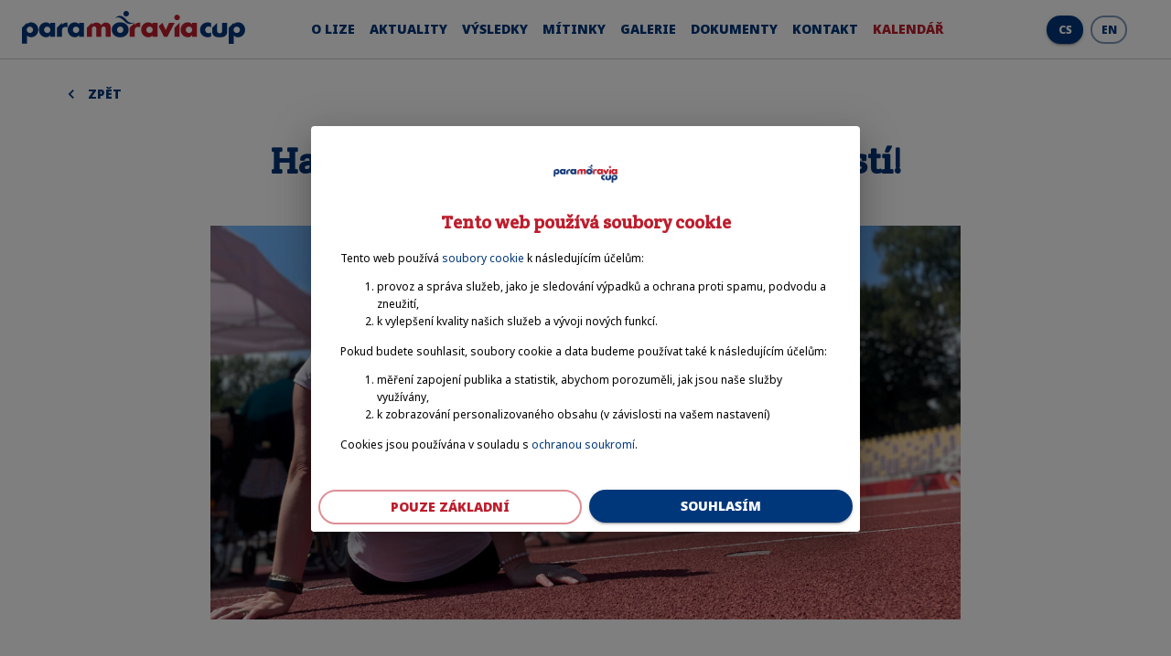

--- FILE ---
content_type: text/html; charset=utf-8
request_url: https://paramoraviacup.cz/aktuality/banska-bystrica-23-hadni-open-poprve-se-svetovou-ucasti
body_size: 8883
content:
<!DOCTYPE html><html class="scroll-smooth" style="scroll-behavior:smooth;scroll-padding-top:100px" lang="cs"><head><meta charSet="utf-8"/><meta name="viewport" content="initial-scale=1, width=device-width"/><title>Handi Open poprvé se světovou účastí! | Paramoraviacup</title><meta name="robots" content="index,follow"/><meta name="googlebot" content="index,follow"/><meta name="description" content="Pátý mítink ligy - Paramoravia Banská Bystrica, neboli Handi Open, se stejně jako minulý rok těšil slunnému počasí, uvolněné atmosféře a letos poprvé také mimoevropské účasti."/><meta property="og:title" content="Handi Open poprvé se světovou účastí! | Paramoraviacup"/><meta property="og:description" content="Pátý mítink ligy - Paramoravia Banská Bystrica, neboli Handi Open, se stejně jako minulý rok těšil slunnému počasí, uvolněné atmosféře a letos poprvé také mimoevropské účasti."/><meta property="og:type" content="website"/><meta property="og:image" content="/assets/images/articles/article_9/main.jpg"/><meta property="og:image:alt" content="Handi Open poprvé se světovou účastí! | Paramoraviacup"/><meta property="og:image:width" content="1200"/><meta property="og:image:height" content="630"/><meta property="og:locale" content="cs_CZ"/><meta property="og:site_name" content="Paramoraviacup"/><meta name="next-head-count" content="15"/><meta name="author" content="APP Universe"/><meta name="copyright" content="APP Universe"/><meta name="theme-color" content="#00377B"/><link rel="shortcut icon" href="/favicon/"/><link rel="apple-touch-icon" sizes="180x180" href="/favicon/apple-touch-icon.png"/><link rel="icon" type="image/png" sizes="32x32" href="/favicon/favicon-32x32.png"/><link rel="icon" type="image/png" sizes="16x16" href="/favicon/favicon-16x16.png"/><link rel="manifest" href="/favicon/site.webmanifest"/><link rel="mask-icon" href="/favicon/safari-pinned-tab.svg" color="#00adff"/><link rel="shortcut icon" href="/favicon/favicon.ico"/><meta name="msapplication-TileColor" content="#ffffff"/><meta name="msapplication-config" content="/favicon/browserconfig.xml"/><meta name="theme-color" content="#ffffff"/><style data-emotion="css-global 0"></style><style data-emotion="css-global rcn20f">html{-webkit-font-smoothing:antialiased;-moz-osx-font-smoothing:grayscale;box-sizing:border-box;-webkit-text-size-adjust:100%;}*,*::before,*::after{box-sizing:inherit;}strong,b{font-weight:700;}body{margin:0;color:rgba(0, 0, 0, 0.87);font-size:0.875rem;font-family:Noto Sans,Helvetica,Arial,sans-serif;font-weight:400;line-height:1.5;background-color:#fff;}@media print{body{background-color:#ffffff;}}body::backdrop{background-color:#fff;}</style><style data-emotion="css zf0iqh 5h0rp0 1ekb41w 6b7dox i9gxme i6s8oy 1kir2qu 1xb1jfv qowfjz koo4ck 6wcnbh 179is4k 1qsxih2 8qb8m4 kmcix9 5i407o 1l6c7y9 vubbuv 1xmm2i9 1isx0q8 66xlbl 8kok9i y1gt6f 1a2k4fb zitybv 10ib5jr 10teygf bto44u 89w0qm 14zpmhb 1wibfzp iol86l q161pt 1wfmad1 dd2zm2 1una91o 1d3lspd 8x4xkl 1dnnxnp 1ha4th6 5m5pwe 1al2g27 1tzy3zu vb6e92 1x7rh83 1uczdch nbkxq5 2w9hs 8v90jo o9hh3a">.css-zf0iqh{display:-webkit-box;display:-webkit-flex;display:-ms-flexbox;display:flex;-webkit-flex-direction:column;-ms-flex-direction:column;flex-direction:column;min-height:100vh;}.css-5h0rp0{background-color:#fff;color:rgba(0, 0, 0, 0.87);-webkit-transition:box-shadow 300ms cubic-bezier(0.4, 0, 0.2, 1) 0ms;transition:box-shadow 300ms cubic-bezier(0.4, 0, 0.2, 1) 0ms;box-shadow:0px 2px 4px -1px rgba(0,0,0,0.2),0px 4px 5px 0px rgba(0,0,0,0.14),0px 1px 10px 0px rgba(0,0,0,0.12);display:-webkit-box;display:-webkit-flex;display:-ms-flexbox;display:flex;-webkit-flex-direction:column;-ms-flex-direction:column;flex-direction:column;width:100%;box-sizing:border-box;-webkit-flex-shrink:0;-ms-flex-negative:0;flex-shrink:0;position:-webkit-sticky;position:sticky;z-index:1100;top:0;left:auto;right:0;background-color:#00377B;color:#fff;border-bottom:1px solid #cccccc;font-family:Noto Sans,Helvetica,Arial,sans-serif;margin-bottom:20px;box-shadow:none;}.css-5h0rp0.MuiAppBar-colorPrimary{color:#000000;background-color:#ffffff;}.css-1ekb41w{width:100%;margin-left:auto;box-sizing:border-box;margin-right:auto;display:block;padding-left:16px;padding-right:16px;}@media (min-width:600px){.css-1ekb41w{padding-left:24px;padding-right:24px;}}@media (min-width:1536px){.css-1ekb41w{max-width:1536px;}}.css-6b7dox{display:-webkit-box;display:-webkit-flex;display:-ms-flexbox;display:flex;-webkit-flex-direction:row;-ms-flex-direction:row;flex-direction:row;}.css-6b7dox>:not(style)+:not(style){margin:0;margin-left:40px;}.css-i9gxme{-webkit-box-flex:1;-webkit-flex-grow:1;-ms-flex-positive:1;flex-grow:1;}.css-i6s8oy{position:relative;display:-webkit-box;display:-webkit-flex;display:-ms-flexbox;display:flex;-webkit-align-items:center;-webkit-box-align:center;-ms-flex-align:center;align-items:center;padding-left:16px;padding-right:16px;min-height:56px;}@media (min-width:600px){.css-i6s8oy{padding-left:24px;padding-right:24px;}}@media (min-width:0px){@media (orientation: landscape){.css-i6s8oy{min-height:48px;}}}@media (min-width:600px){.css-i6s8oy{min-height:64px;}}.css-1kir2qu{display:-webkit-box;display:-webkit-flex;display:-ms-flexbox;display:flex;-webkit-flex-direction:row;-ms-flex-direction:row;flex-direction:row;-webkit-box-flex:1;-webkit-flex-grow:1;-ms-flex-positive:1;flex-grow:1;gap:24px;-webkit-box-pack:start;-ms-flex-pack:start;-webkit-justify-content:start;justify-content:start;-webkit-align-items:center;-webkit-box-align:center;-ms-flex-align:center;align-items:center;}.css-1xb1jfv{display:-webkit-inline-box;display:-webkit-inline-flex;display:-ms-inline-flexbox;display:inline-flex;-webkit-align-items:center;-webkit-box-align:center;-ms-flex-align:center;align-items:center;-webkit-box-pack:center;-ms-flex-pack:center;-webkit-justify-content:center;justify-content:center;position:relative;box-sizing:border-box;-webkit-tap-highlight-color:transparent;background-color:transparent;outline:0;border:0;margin:0;border-radius:0;padding:0;cursor:pointer;-webkit-user-select:none;-moz-user-select:none;-ms-user-select:none;user-select:none;vertical-align:middle;-moz-appearance:none;-webkit-appearance:none;-webkit-text-decoration:none;text-decoration:none;color:inherit;font-family:Noto Sans,Helvetica,Arial,sans-serif;font-weight:500;font-size:0.875rem;line-height:1.75;text-transform:uppercase;min-width:64px;padding:6px 8px;border-radius:4px;-webkit-transition:background-color 250ms cubic-bezier(0.4, 0, 0.2, 1) 0ms,box-shadow 250ms cubic-bezier(0.4, 0, 0.2, 1) 0ms,border-color 250ms cubic-bezier(0.4, 0, 0.2, 1) 0ms,color 250ms cubic-bezier(0.4, 0, 0.2, 1) 0ms;transition:background-color 250ms cubic-bezier(0.4, 0, 0.2, 1) 0ms,box-shadow 250ms cubic-bezier(0.4, 0, 0.2, 1) 0ms,border-color 250ms cubic-bezier(0.4, 0, 0.2, 1) 0ms,color 250ms cubic-bezier(0.4, 0, 0.2, 1) 0ms;color:#00377B;border-radius:50px;font-weight:700;font-size:0.875rem;font-family:Noto Sans,Helvetica,Arial,sans-serif;border-width:2px;color:#00377B;background:none;border:none;border-radius:0;}.css-1xb1jfv::-moz-focus-inner{border-style:none;}.css-1xb1jfv.Mui-disabled{pointer-events:none;cursor:default;}@media print{.css-1xb1jfv{-webkit-print-color-adjust:exact;color-adjust:exact;}}.css-1xb1jfv:hover{-webkit-text-decoration:none;text-decoration:none;background-color:rgba(0, 55, 123, 0.04);}@media (hover: none){.css-1xb1jfv:hover{background-color:transparent;}}.css-1xb1jfv.Mui-disabled{color:rgba(0, 0, 0, 0.26);}.css-1xb1jfv:hover{border-width:2px;}.css-1xb1jfv.MuiButton-sizeSmall{font-size:0.75rem;}.css-1xb1jfv.MuiButton-sizeLarge{font-size:1.25rem;}.css-1xb1jfv:hover{color:#00377B;background:none;}.css-qowfjz{display:-webkit-inline-box;display:-webkit-inline-flex;display:-ms-inline-flexbox;display:inline-flex;-webkit-align-items:center;-webkit-box-align:center;-ms-flex-align:center;align-items:center;-webkit-box-pack:center;-ms-flex-pack:center;-webkit-justify-content:center;justify-content:center;position:relative;box-sizing:border-box;-webkit-tap-highlight-color:transparent;background-color:transparent;outline:0;border:0;margin:0;border-radius:0;padding:0;cursor:pointer;-webkit-user-select:none;-moz-user-select:none;-ms-user-select:none;user-select:none;vertical-align:middle;-moz-appearance:none;-webkit-appearance:none;-webkit-text-decoration:none;text-decoration:none;color:inherit;font-family:Noto Sans,Helvetica,Arial,sans-serif;font-weight:500;font-size:0.875rem;line-height:1.75;text-transform:uppercase;min-width:64px;padding:6px 8px;border-radius:4px;-webkit-transition:background-color 250ms cubic-bezier(0.4, 0, 0.2, 1) 0ms,box-shadow 250ms cubic-bezier(0.4, 0, 0.2, 1) 0ms,border-color 250ms cubic-bezier(0.4, 0, 0.2, 1) 0ms,color 250ms cubic-bezier(0.4, 0, 0.2, 1) 0ms;transition:background-color 250ms cubic-bezier(0.4, 0, 0.2, 1) 0ms,box-shadow 250ms cubic-bezier(0.4, 0, 0.2, 1) 0ms,border-color 250ms cubic-bezier(0.4, 0, 0.2, 1) 0ms,color 250ms cubic-bezier(0.4, 0, 0.2, 1) 0ms;color:#00377B;border-radius:50px;font-weight:700;font-size:0.875rem;font-family:Noto Sans,Helvetica,Arial,sans-serif;border-width:2px;color:#BE1E2D;background:none;border:none;border-radius:0;}.css-qowfjz::-moz-focus-inner{border-style:none;}.css-qowfjz.Mui-disabled{pointer-events:none;cursor:default;}@media print{.css-qowfjz{-webkit-print-color-adjust:exact;color-adjust:exact;}}.css-qowfjz:hover{-webkit-text-decoration:none;text-decoration:none;background-color:rgba(0, 55, 123, 0.04);}@media (hover: none){.css-qowfjz:hover{background-color:transparent;}}.css-qowfjz.Mui-disabled{color:rgba(0, 0, 0, 0.26);}.css-qowfjz:hover{border-width:2px;}.css-qowfjz.MuiButton-sizeSmall{font-size:0.75rem;}.css-qowfjz.MuiButton-sizeLarge{font-size:1.25rem;}.css-qowfjz:hover{color:#00377B;background:none;}.css-koo4ck{display:-webkit-box;display:-webkit-flex;display:-ms-flexbox;display:flex;-webkit-flex-direction:row;-ms-flex-direction:row;flex-direction:row;-webkit-box-flex:0;-webkit-flex-grow:0;-ms-flex-positive:0;flex-grow:0;-webkit-box-pack:end;-ms-flex-pack:end;-webkit-justify-content:end;justify-content:end;}.css-koo4ck>:not(style)+:not(style){margin:0;margin-left:8px;}.css-6wcnbh{display:-webkit-inline-box;display:-webkit-inline-flex;display:-ms-inline-flexbox;display:inline-flex;-webkit-align-items:center;-webkit-box-align:center;-ms-flex-align:center;align-items:center;-webkit-box-pack:center;-ms-flex-pack:center;-webkit-justify-content:center;justify-content:center;position:relative;box-sizing:border-box;-webkit-tap-highlight-color:transparent;background-color:transparent;outline:0;border:0;margin:0;border-radius:0;padding:0;cursor:pointer;-webkit-user-select:none;-moz-user-select:none;-ms-user-select:none;user-select:none;vertical-align:middle;-moz-appearance:none;-webkit-appearance:none;-webkit-text-decoration:none;text-decoration:none;color:inherit;font-family:Noto Sans,Helvetica,Arial,sans-serif;font-weight:500;font-size:0.8125rem;line-height:1.75;text-transform:uppercase;min-width:64px;padding:4px 10px;border-radius:4px;-webkit-transition:background-color 250ms cubic-bezier(0.4, 0, 0.2, 1) 0ms,box-shadow 250ms cubic-bezier(0.4, 0, 0.2, 1) 0ms,border-color 250ms cubic-bezier(0.4, 0, 0.2, 1) 0ms,color 250ms cubic-bezier(0.4, 0, 0.2, 1) 0ms;transition:background-color 250ms cubic-bezier(0.4, 0, 0.2, 1) 0ms,box-shadow 250ms cubic-bezier(0.4, 0, 0.2, 1) 0ms,border-color 250ms cubic-bezier(0.4, 0, 0.2, 1) 0ms,color 250ms cubic-bezier(0.4, 0, 0.2, 1) 0ms;color:#fff;background-color:#00377B;box-shadow:0px 3px 1px -2px rgba(0,0,0,0.2),0px 2px 2px 0px rgba(0,0,0,0.14),0px 1px 5px 0px rgba(0,0,0,0.12);border-radius:50px;font-weight:700;font-size:0.875rem;font-family:Noto Sans,Helvetica,Arial,sans-serif;border-width:2px;min-width:40px;}.css-6wcnbh::-moz-focus-inner{border-style:none;}.css-6wcnbh.Mui-disabled{pointer-events:none;cursor:default;}@media print{.css-6wcnbh{-webkit-print-color-adjust:exact;color-adjust:exact;}}.css-6wcnbh:hover{-webkit-text-decoration:none;text-decoration:none;background-color:rgb(0, 38, 86);box-shadow:0px 2px 4px -1px rgba(0,0,0,0.2),0px 4px 5px 0px rgba(0,0,0,0.14),0px 1px 10px 0px rgba(0,0,0,0.12);}@media (hover: none){.css-6wcnbh:hover{background-color:#00377B;}}.css-6wcnbh:active{box-shadow:0px 5px 5px -3px rgba(0,0,0,0.2),0px 8px 10px 1px rgba(0,0,0,0.14),0px 3px 14px 2px rgba(0,0,0,0.12);}.css-6wcnbh.Mui-focusVisible{box-shadow:0px 3px 5px -1px rgba(0,0,0,0.2),0px 6px 10px 0px rgba(0,0,0,0.14),0px 1px 18px 0px rgba(0,0,0,0.12);}.css-6wcnbh.Mui-disabled{color:rgba(0, 0, 0, 0.26);box-shadow:none;background-color:rgba(0, 0, 0, 0.12);}.css-6wcnbh:hover{border-width:2px;}.css-6wcnbh.MuiButton-sizeSmall{font-size:0.75rem;}.css-6wcnbh.MuiButton-sizeLarge{font-size:1.25rem;}.css-179is4k{display:-webkit-inline-box;display:-webkit-inline-flex;display:-ms-inline-flexbox;display:inline-flex;-webkit-align-items:center;-webkit-box-align:center;-ms-flex-align:center;align-items:center;-webkit-box-pack:center;-ms-flex-pack:center;-webkit-justify-content:center;justify-content:center;position:relative;box-sizing:border-box;-webkit-tap-highlight-color:transparent;background-color:transparent;outline:0;border:0;margin:0;border-radius:0;padding:0;cursor:pointer;-webkit-user-select:none;-moz-user-select:none;-ms-user-select:none;user-select:none;vertical-align:middle;-moz-appearance:none;-webkit-appearance:none;-webkit-text-decoration:none;text-decoration:none;color:inherit;font-family:Noto Sans,Helvetica,Arial,sans-serif;font-weight:500;font-size:0.8125rem;line-height:1.75;text-transform:uppercase;min-width:64px;padding:3px 9px;border-radius:4px;-webkit-transition:background-color 250ms cubic-bezier(0.4, 0, 0.2, 1) 0ms,box-shadow 250ms cubic-bezier(0.4, 0, 0.2, 1) 0ms,border-color 250ms cubic-bezier(0.4, 0, 0.2, 1) 0ms,color 250ms cubic-bezier(0.4, 0, 0.2, 1) 0ms;transition:background-color 250ms cubic-bezier(0.4, 0, 0.2, 1) 0ms,box-shadow 250ms cubic-bezier(0.4, 0, 0.2, 1) 0ms,border-color 250ms cubic-bezier(0.4, 0, 0.2, 1) 0ms,color 250ms cubic-bezier(0.4, 0, 0.2, 1) 0ms;border:1px solid rgba(0, 55, 123, 0.5);color:#00377B;border-radius:50px;font-weight:700;font-size:0.875rem;font-family:Noto Sans,Helvetica,Arial,sans-serif;border-width:2px;min-width:40px;}.css-179is4k::-moz-focus-inner{border-style:none;}.css-179is4k.Mui-disabled{pointer-events:none;cursor:default;}@media print{.css-179is4k{-webkit-print-color-adjust:exact;color-adjust:exact;}}.css-179is4k:hover{-webkit-text-decoration:none;text-decoration:none;background-color:rgba(0, 55, 123, 0.04);border:1px solid #00377B;}@media (hover: none){.css-179is4k:hover{background-color:transparent;}}.css-179is4k.Mui-disabled{color:rgba(0, 0, 0, 0.26);border:1px solid rgba(0, 0, 0, 0.12);}.css-179is4k:hover{border-width:2px;}.css-179is4k.MuiButton-sizeSmall{font-size:0.75rem;}.css-179is4k.MuiButton-sizeLarge{font-size:1.25rem;}.css-1qsxih2{width:100%;margin-left:auto;box-sizing:border-box;margin-right:auto;display:block;padding-left:16px;padding-right:16px;}@media (min-width:600px){.css-1qsxih2{padding-left:24px;padding-right:24px;}}@media (min-width:1200px){.css-1qsxih2{max-width:1200px;}}.css-8qb8m4{margin-bottom:48px;}.css-kmcix9{display:-webkit-box;display:-webkit-flex;display:-ms-flexbox;display:flex;-webkit-flex-direction:row;-ms-flex-direction:row;flex-direction:row;margin-bottom:32px;-webkit-box-pack:justify;-webkit-justify-content:space-between;justify-content:space-between;}.css-kmcix9>:not(style)+:not(style){margin:0;margin-left:16px;}.css-5i407o{display:-webkit-inline-box;display:-webkit-inline-flex;display:-ms-inline-flexbox;display:inline-flex;-webkit-align-items:center;-webkit-box-align:center;-ms-flex-align:center;align-items:center;-webkit-box-pack:center;-ms-flex-pack:center;-webkit-justify-content:center;justify-content:center;position:relative;box-sizing:border-box;-webkit-tap-highlight-color:transparent;background-color:transparent;outline:0;border:0;margin:0;border-radius:0;padding:0;cursor:pointer;-webkit-user-select:none;-moz-user-select:none;-ms-user-select:none;user-select:none;vertical-align:middle;-moz-appearance:none;-webkit-appearance:none;-webkit-text-decoration:none;text-decoration:none;color:inherit;font-family:Noto Sans,Helvetica,Arial,sans-serif;font-weight:500;font-size:0.875rem;line-height:1.75;text-transform:uppercase;min-width:64px;padding:6px 8px;border-radius:4px;-webkit-transition:background-color 250ms cubic-bezier(0.4, 0, 0.2, 1) 0ms,box-shadow 250ms cubic-bezier(0.4, 0, 0.2, 1) 0ms,border-color 250ms cubic-bezier(0.4, 0, 0.2, 1) 0ms,color 250ms cubic-bezier(0.4, 0, 0.2, 1) 0ms;transition:background-color 250ms cubic-bezier(0.4, 0, 0.2, 1) 0ms,box-shadow 250ms cubic-bezier(0.4, 0, 0.2, 1) 0ms,border-color 250ms cubic-bezier(0.4, 0, 0.2, 1) 0ms,color 250ms cubic-bezier(0.4, 0, 0.2, 1) 0ms;color:#00377B;border-radius:50px;font-weight:700;font-size:0.875rem;font-family:Noto Sans,Helvetica,Arial,sans-serif;border-width:2px;}.css-5i407o::-moz-focus-inner{border-style:none;}.css-5i407o.Mui-disabled{pointer-events:none;cursor:default;}@media print{.css-5i407o{-webkit-print-color-adjust:exact;color-adjust:exact;}}.css-5i407o:hover{-webkit-text-decoration:none;text-decoration:none;background-color:rgba(0, 55, 123, 0.04);}@media (hover: none){.css-5i407o:hover{background-color:transparent;}}.css-5i407o.Mui-disabled{color:rgba(0, 0, 0, 0.26);}.css-5i407o:hover{border-width:2px;}.css-5i407o.MuiButton-sizeSmall{font-size:0.75rem;}.css-5i407o.MuiButton-sizeLarge{font-size:1.25rem;}.css-1l6c7y9{display:inherit;margin-right:8px;margin-left:-4px;}.css-1l6c7y9>*:nth-of-type(1){font-size:20px;}.css-vubbuv{-webkit-user-select:none;-moz-user-select:none;-ms-user-select:none;user-select:none;width:1em;height:1em;display:inline-block;fill:currentColor;-webkit-flex-shrink:0;-ms-flex-negative:0;flex-shrink:0;-webkit-transition:fill 200ms cubic-bezier(0.4, 0, 0.2, 1) 0ms;transition:fill 200ms cubic-bezier(0.4, 0, 0.2, 1) 0ms;font-size:1.5rem;}.css-1xmm2i9{margin:0;font-size:2.5rem;font-family:"Crete Round",Georgia,"times New Roman",serif;color:#00377B;font-weight:bold;line-height:1.167;text-align:center;color:#00377B;margin-top:16px;margin-bottom:48px;}.css-1isx0q8{display:-webkit-box;display:-webkit-flex;display:-ms-flexbox;display:flex;-webkit-flex-direction:column;-ms-flex-direction:column;flex-direction:column;gap:16px;-webkit-box-pack:center;-ms-flex-pack:center;-webkit-justify-content:center;justify-content:center;}.css-66xlbl{text-align:center;padding-bottom:32px;}.css-8kok9i{margin:0;font-size:0.875rem;font-family:Noto Sans,Helvetica,Arial,sans-serif;font-weight:400;line-height:1.5;}.css-y1gt6f{margin-top:40px;}.css-1a2k4fb{display:-webkit-box;display:-webkit-flex;display:-ms-flexbox;display:flex;-webkit-flex-direction:row;-ms-flex-direction:row;flex-direction:row;gap:16px;-webkit-box-flex-wrap:wrap;-webkit-flex-wrap:wrap;-ms-flex-wrap:wrap;flex-wrap:wrap;-webkit-box-pack:center;-ms-flex-pack:center;-webkit-justify-content:center;justify-content:center;}.css-zitybv{margin-top:32px;margin-bottom:32px;}.css-10ib5jr{margin-bottom:40px;}.css-10teygf{display:-webkit-box;display:-webkit-flex;display:-ms-flexbox;display:flex;-webkit-flex-direction:row;-ms-flex-direction:row;flex-direction:row;-webkit-box-pack:center;-ms-flex-pack:center;-webkit-justify-content:center;justify-content:center;-webkit-align-items:center;-webkit-box-align:center;-ms-flex-align:center;align-items:center;}@media (min-width:0px){.css-10teygf>:not(style)+:not(style){margin:0;margin-left:16px;}}@media (min-width:900px){.css-10teygf>:not(style)+:not(style){margin:0;margin-left:80px;}}.css-bto44u{height:3px;-webkit-box-flex:1;-webkit-flex-grow:1;-ms-flex-positive:1;flex-grow:1;background-color:#00377B;}.css-89w0qm{margin:0;font-size:2rem;font-family:"Crete Round",Georgia,"times New Roman",serif;color:#BE1E2D;font-weight:bold;line-height:1.2;color:#00377B;}.css-14zpmhb{width:60px;}@media (max-width:899.95px){.css-14zpmhb{max-width:30px;}}.css-1wibfzp{box-sizing:border-box;display:-webkit-box;display:-webkit-flex;display:-ms-flexbox;display:flex;-webkit-box-flex-wrap:wrap;-webkit-flex-wrap:wrap;-ms-flex-wrap:wrap;flex-wrap:wrap;width:100%;-webkit-flex-direction:row;-ms-flex-direction:row;flex-direction:row;}@media (min-width:0px){.css-1wibfzp{gap:32px;}}@media (min-width:900px){.css-1wibfzp{gap:0px;}}.css-iol86l{box-sizing:border-box;margin:0;-webkit-flex-direction:row;-ms-flex-direction:row;flex-direction:row;-webkit-flex-basis:100%;-ms-flex-preferred-size:100%;flex-basis:100%;-webkit-box-flex:0;-webkit-flex-grow:0;-ms-flex-positive:0;flex-grow:0;max-width:100%;}@media (min-width:600px){.css-iol86l{-webkit-flex-basis:100%;-ms-flex-preferred-size:100%;flex-basis:100%;-webkit-box-flex:0;-webkit-flex-grow:0;-ms-flex-positive:0;flex-grow:0;max-width:100%;}}@media (min-width:900px){.css-iol86l{-webkit-flex-basis:50%;-ms-flex-preferred-size:50%;flex-basis:50%;-webkit-box-flex:0;-webkit-flex-grow:0;-ms-flex-positive:0;flex-grow:0;max-width:50%;}}@media (min-width:1200px){.css-iol86l{-webkit-flex-basis:50%;-ms-flex-preferred-size:50%;flex-basis:50%;-webkit-box-flex:0;-webkit-flex-grow:0;-ms-flex-positive:0;flex-grow:0;max-width:50%;}}@media (min-width:1536px){.css-iol86l{-webkit-flex-basis:50%;-ms-flex-preferred-size:50%;flex-basis:50%;-webkit-box-flex:0;-webkit-flex-grow:0;-ms-flex-positive:0;flex-grow:0;max-width:50%;}}.css-q161pt{display:-webkit-box;display:-webkit-flex;display:-ms-flexbox;display:flex;-webkit-flex-direction:column;-ms-flex-direction:column;flex-direction:column;}.css-q161pt>:not(style)+:not(style){margin:0;margin-top:32px;}@media (min-width:0px){.css-q161pt{-webkit-align-items:center;-webkit-box-align:center;-ms-flex-align:center;align-items:center;}}@media (min-width:900px){.css-q161pt{-webkit-align-items:start;-webkit-box-align:start;-ms-flex-align:start;align-items:start;}}.css-1wfmad1{margin:0;font-size:1.25rem;font-family:"Crete Round",Georgia,"times New Roman",serif;color:#BE1E2D;font-weight:bold;line-height:1.235;}@media (min-width:0px){.css-1wfmad1{text-align:center;}}@media (min-width:900px){.css-1wfmad1{text-align:left;}}.css-dd2zm2{display:-webkit-box;display:-webkit-flex;display:-ms-flexbox;display:flex;-webkit-flex-direction:column;-ms-flex-direction:column;flex-direction:column;-webkit-column-gap:64px;column-gap:64px;row-gap:32px;}@media (min-width:0px){.css-dd2zm2{-webkit-flex-direction:column;-ms-flex-direction:column;flex-direction:column;}}@media (min-width:1200px){.css-dd2zm2{-webkit-flex-direction:row;-ms-flex-direction:row;flex-direction:row;}}.css-1una91o{display:-webkit-box;display:-webkit-flex;display:-ms-flexbox;display:flex;-webkit-flex-direction:column;-ms-flex-direction:column;flex-direction:column;}@media (min-width:0px){.css-1una91o{text-align:center;}}@media (min-width:900px){.css-1una91o{text-align:left;}}.css-1d3lspd{margin:0;font-size:1rem;font-family:"Crete Round",Georgia,"times New Roman",serif;color:#BE1E2D;font-weight:bold;line-height:1.334;color:#BE1E2D;}.css-8x4xkl{margin:0;font-size:0.750rem;font-family:Noto Sans,Helvetica,Arial,sans-serif;font-weight:400;line-height:1.43;color:gray;}.css-1dnnxnp{margin:0;color:#00377B;-webkit-text-decoration:none;text-decoration:none;cursor:pointer;}.css-1dnnxnp:hover{-webkit-text-decoration:underline;text-decoration:underline;}.css-1ha4th6{box-sizing:border-box;margin:0;-webkit-flex-direction:row;-ms-flex-direction:row;flex-direction:row;-webkit-flex-basis:100%;-ms-flex-preferred-size:100%;flex-basis:100%;-webkit-box-flex:0;-webkit-flex-grow:0;-ms-flex-positive:0;flex-grow:0;max-width:100%;}@media (min-width:600px){.css-1ha4th6{-webkit-flex-basis:100%;-ms-flex-preferred-size:100%;flex-basis:100%;-webkit-box-flex:0;-webkit-flex-grow:0;-ms-flex-positive:0;flex-grow:0;max-width:100%;}}@media (min-width:900px){.css-1ha4th6{-webkit-flex-basis:25%;-ms-flex-preferred-size:25%;flex-basis:25%;-webkit-box-flex:0;-webkit-flex-grow:0;-ms-flex-positive:0;flex-grow:0;max-width:25%;}}@media (min-width:1200px){.css-1ha4th6{-webkit-flex-basis:25%;-ms-flex-preferred-size:25%;flex-basis:25%;-webkit-box-flex:0;-webkit-flex-grow:0;-ms-flex-positive:0;flex-grow:0;max-width:25%;}}@media (min-width:1536px){.css-1ha4th6{-webkit-flex-basis:25%;-ms-flex-preferred-size:25%;flex-basis:25%;-webkit-box-flex:0;-webkit-flex-grow:0;-ms-flex-positive:0;flex-grow:0;max-width:25%;}}@media (min-width:0px){.css-5m5pwe{text-align:center;}}@media (min-width:900px){.css-5m5pwe{text-align:left;}}.css-1al2g27{margin:0;font-size:1rem;font-family:"Crete Round",Georgia,"times New Roman",serif;color:#BE1E2D;font-weight:bold;line-height:1.334;margin-bottom:16px;}.css-1tzy3zu{display:-webkit-box;display:-webkit-flex;display:-ms-flexbox;display:flex;-webkit-flex-direction:column;-ms-flex-direction:column;flex-direction:column;gap:8px;}@media (min-width:0px){.css-1tzy3zu{-webkit-align-items:center;-webkit-box-align:center;-ms-flex-align:center;align-items:center;}}@media (min-width:900px){.css-1tzy3zu{-webkit-align-items:start;-webkit-box-align:start;-ms-flex-align:start;align-items:start;}}.css-vb6e92{display:-webkit-box;display:-webkit-flex;display:-ms-flexbox;display:flex;-webkit-flex-direction:row;-ms-flex-direction:row;flex-direction:row;-webkit-align-items:center;-webkit-box-align:center;-ms-flex-align:center;align-items:center;}.css-vb6e92>:not(style)+:not(style){margin:0;margin-left:8px;}.css-1x7rh83{display:-webkit-box;display:-webkit-flex;display:-ms-flexbox;display:flex;-webkit-flex-direction:column;-ms-flex-direction:column;flex-direction:column;gap:8px;margin-top:32px;}@media (min-width:0px){.css-1x7rh83{-webkit-align-items:center;-webkit-box-align:center;-ms-flex-align:center;align-items:center;}}@media (min-width:900px){.css-1x7rh83{-webkit-align-items:start;-webkit-box-align:start;-ms-flex-align:start;align-items:start;}}.css-1uczdch{border-top:1px solid #cccccc;}.css-nbkxq5{display:-webkit-box;display:-webkit-flex;display:-ms-flexbox;display:flex;-webkit-flex-direction:column;-ms-flex-direction:column;flex-direction:column;margin-top:16px;margin-bottom:16px;-webkit-box-pack:justify;-webkit-justify-content:space-between;justify-content:space-between;-webkit-align-items:center;-webkit-box-align:center;-ms-flex-align:center;align-items:center;}@media (min-width:0px){.css-nbkxq5{-webkit-flex-direction:column;-ms-flex-direction:column;flex-direction:column;}.css-nbkxq5>:not(style)+:not(style){margin:0;margin-top:16px;}}@media (min-width:900px){.css-nbkxq5{-webkit-flex-direction:row;-ms-flex-direction:row;flex-direction:row;}.css-nbkxq5>:not(style)+:not(style){margin:0;margin-left:16px;}}.css-2w9hs{color:#999999;}.css-8v90jo{display:-webkit-box;display:-webkit-flex;display:-ms-flexbox;display:flex;-webkit-flex-direction:row;-ms-flex-direction:row;flex-direction:row;-webkit-align-items:center;-webkit-box-align:center;-ms-flex-align:center;align-items:center;gap:8px;}.css-o9hh3a{height:16px;}</style><script async="" src="https://www.googletagmanager.com/gtag/js?id=GTM-TTCDXBV"></script><script>
                        window.dataLayer = window.dataLayer || [];
                        function gtag(){dataLayer.push(arguments);}
                        gtag('js', new Date());
                        gtag('config', 'GTM-TTCDXBV', {
                            page_path: window.location.pathname
                        });
                        gtag('consent', 'default', {
                          'ad_storage': 'denied',
                          'analytics_storage': 'denied'
                        });
                    </script><link rel="preconnect" href="https://fonts.gstatic.com" crossorigin /><link rel="preload" href="/_next/static/css/18536a844dd44c2f.css" as="style"/><link rel="stylesheet" href="/_next/static/css/18536a844dd44c2f.css" data-n-g=""/><noscript data-n-css=""></noscript><script defer="" nomodule="" src="/_next/static/chunks/polyfills-c67a75d1b6f99dc8.js"></script><script src="/_next/static/chunks/webpack-f5a48affa2e5582e.js" defer=""></script><script src="/_next/static/chunks/framework-a87821de553db91d.js" defer=""></script><script src="/_next/static/chunks/main-6cfa928a7a9ac1e7.js" defer=""></script><script src="/_next/static/chunks/pages/_app-ae82dd046a1a7f72.js" defer=""></script><script src="/_next/static/chunks/75fc9c18-e61c2e0d9c9a0957.js" defer=""></script><script src="/_next/static/chunks/974-a999afbed7153a52.js" defer=""></script><script src="/_next/static/chunks/962-ac6c24199f4e974a.js" defer=""></script><script src="/_next/static/chunks/49-66d1dafcc10b1d3b.js" defer=""></script><script src="/_next/static/chunks/890-669480a625cb16fc.js" defer=""></script><script src="/_next/static/chunks/pages/aktuality/%5Bslug%5D-d3ce743390ba6a52.js" defer=""></script><script src="/_next/static/zD0cRSh3NH7XLIYEJ0OKD/_buildManifest.js" defer=""></script><script src="/_next/static/zD0cRSh3NH7XLIYEJ0OKD/_ssgManifest.js" defer=""></script><style data-href="https://fonts.googleapis.com/css2?family=Crete+Round&family=Roboto:wght@100;500;700&display=swap">@font-face{font-family:'Crete Round';font-style:normal;font-weight:400;font-display:swap;src:url(https://fonts.gstatic.com/s/creteround/v14/55xoey1sJNPjPiv1ZZZrxJ1_.woff) format('woff')}@font-face{font-family:'Roboto';font-style:normal;font-weight:100;font-display:swap;src:url(https://fonts.gstatic.com/s/roboto/v30/KFOkCnqEu92Fr1MmgWxM.woff) format('woff')}@font-face{font-family:'Roboto';font-style:normal;font-weight:500;font-display:swap;src:url(https://fonts.gstatic.com/s/roboto/v30/KFOlCnqEu92Fr1MmEU9vAA.woff) format('woff')}@font-face{font-family:'Roboto';font-style:normal;font-weight:700;font-display:swap;src:url(https://fonts.gstatic.com/s/roboto/v30/KFOlCnqEu92Fr1MmWUlvAA.woff) format('woff')}@font-face{font-family:'Crete Round';font-style:normal;font-weight:400;font-display:swap;src:url(https://fonts.gstatic.com/s/creteround/v14/55xoey1sJNPjPiv1ZZZrxK110b3iKWxMpKc.woff2) format('woff2');unicode-range:U+0100-02AF,U+0304,U+0308,U+0329,U+1E00-1E9F,U+1EF2-1EFF,U+2020,U+20A0-20AB,U+20AD-20CF,U+2113,U+2C60-2C7F,U+A720-A7FF}@font-face{font-family:'Crete Round';font-style:normal;font-weight:400;font-display:swap;src:url(https://fonts.gstatic.com/s/creteround/v14/55xoey1sJNPjPiv1ZZZrxK170b3iKWxM.woff2) format('woff2');unicode-range:U+0000-00FF,U+0131,U+0152-0153,U+02BB-02BC,U+02C6,U+02DA,U+02DC,U+0304,U+0308,U+0329,U+2000-206F,U+2074,U+20AC,U+2122,U+2191,U+2193,U+2212,U+2215,U+FEFF,U+FFFD}@font-face{font-family:'Roboto';font-style:normal;font-weight:100;font-display:swap;src:url(https://fonts.gstatic.com/s/roboto/v30/KFOkCnqEu92Fr1MmgVxFIzIXKMnyrYk.woff2) format('woff2');unicode-range:U+0460-052F,U+1C80-1C88,U+20B4,U+2DE0-2DFF,U+A640-A69F,U+FE2E-FE2F}@font-face{font-family:'Roboto';font-style:normal;font-weight:100;font-display:swap;src:url(https://fonts.gstatic.com/s/roboto/v30/KFOkCnqEu92Fr1MmgVxMIzIXKMnyrYk.woff2) format('woff2');unicode-range:U+0301,U+0400-045F,U+0490-0491,U+04B0-04B1,U+2116}@font-face{font-family:'Roboto';font-style:normal;font-weight:100;font-display:swap;src:url(https://fonts.gstatic.com/s/roboto/v30/KFOkCnqEu92Fr1MmgVxEIzIXKMnyrYk.woff2) format('woff2');unicode-range:U+1F00-1FFF}@font-face{font-family:'Roboto';font-style:normal;font-weight:100;font-display:swap;src:url(https://fonts.gstatic.com/s/roboto/v30/KFOkCnqEu92Fr1MmgVxLIzIXKMnyrYk.woff2) format('woff2');unicode-range:U+0370-03FF}@font-face{font-family:'Roboto';font-style:normal;font-weight:100;font-display:swap;src:url(https://fonts.gstatic.com/s/roboto/v30/KFOkCnqEu92Fr1MmgVxHIzIXKMnyrYk.woff2) format('woff2');unicode-range:U+0102-0103,U+0110-0111,U+0128-0129,U+0168-0169,U+01A0-01A1,U+01AF-01B0,U+0300-0301,U+0303-0304,U+0308-0309,U+0323,U+0329,U+1EA0-1EF9,U+20AB}@font-face{font-family:'Roboto';font-style:normal;font-weight:100;font-display:swap;src:url(https://fonts.gstatic.com/s/roboto/v30/KFOkCnqEu92Fr1MmgVxGIzIXKMnyrYk.woff2) format('woff2');unicode-range:U+0100-02AF,U+0304,U+0308,U+0329,U+1E00-1E9F,U+1EF2-1EFF,U+2020,U+20A0-20AB,U+20AD-20CF,U+2113,U+2C60-2C7F,U+A720-A7FF}@font-face{font-family:'Roboto';font-style:normal;font-weight:100;font-display:swap;src:url(https://fonts.gstatic.com/s/roboto/v30/KFOkCnqEu92Fr1MmgVxIIzIXKMny.woff2) format('woff2');unicode-range:U+0000-00FF,U+0131,U+0152-0153,U+02BB-02BC,U+02C6,U+02DA,U+02DC,U+0304,U+0308,U+0329,U+2000-206F,U+2074,U+20AC,U+2122,U+2191,U+2193,U+2212,U+2215,U+FEFF,U+FFFD}@font-face{font-family:'Roboto';font-style:normal;font-weight:500;font-display:swap;src:url(https://fonts.gstatic.com/s/roboto/v30/KFOlCnqEu92Fr1MmEU9fCRc4AMP6lbBP.woff2) format('woff2');unicode-range:U+0460-052F,U+1C80-1C88,U+20B4,U+2DE0-2DFF,U+A640-A69F,U+FE2E-FE2F}@font-face{font-family:'Roboto';font-style:normal;font-weight:500;font-display:swap;src:url(https://fonts.gstatic.com/s/roboto/v30/KFOlCnqEu92Fr1MmEU9fABc4AMP6lbBP.woff2) format('woff2');unicode-range:U+0301,U+0400-045F,U+0490-0491,U+04B0-04B1,U+2116}@font-face{font-family:'Roboto';font-style:normal;font-weight:500;font-display:swap;src:url(https://fonts.gstatic.com/s/roboto/v30/KFOlCnqEu92Fr1MmEU9fCBc4AMP6lbBP.woff2) format('woff2');unicode-range:U+1F00-1FFF}@font-face{font-family:'Roboto';font-style:normal;font-weight:500;font-display:swap;src:url(https://fonts.gstatic.com/s/roboto/v30/KFOlCnqEu92Fr1MmEU9fBxc4AMP6lbBP.woff2) format('woff2');unicode-range:U+0370-03FF}@font-face{font-family:'Roboto';font-style:normal;font-weight:500;font-display:swap;src:url(https://fonts.gstatic.com/s/roboto/v30/KFOlCnqEu92Fr1MmEU9fCxc4AMP6lbBP.woff2) format('woff2');unicode-range:U+0102-0103,U+0110-0111,U+0128-0129,U+0168-0169,U+01A0-01A1,U+01AF-01B0,U+0300-0301,U+0303-0304,U+0308-0309,U+0323,U+0329,U+1EA0-1EF9,U+20AB}@font-face{font-family:'Roboto';font-style:normal;font-weight:500;font-display:swap;src:url(https://fonts.gstatic.com/s/roboto/v30/KFOlCnqEu92Fr1MmEU9fChc4AMP6lbBP.woff2) format('woff2');unicode-range:U+0100-02AF,U+0304,U+0308,U+0329,U+1E00-1E9F,U+1EF2-1EFF,U+2020,U+20A0-20AB,U+20AD-20CF,U+2113,U+2C60-2C7F,U+A720-A7FF}@font-face{font-family:'Roboto';font-style:normal;font-weight:500;font-display:swap;src:url(https://fonts.gstatic.com/s/roboto/v30/KFOlCnqEu92Fr1MmEU9fBBc4AMP6lQ.woff2) format('woff2');unicode-range:U+0000-00FF,U+0131,U+0152-0153,U+02BB-02BC,U+02C6,U+02DA,U+02DC,U+0304,U+0308,U+0329,U+2000-206F,U+2074,U+20AC,U+2122,U+2191,U+2193,U+2212,U+2215,U+FEFF,U+FFFD}@font-face{font-family:'Roboto';font-style:normal;font-weight:700;font-display:swap;src:url(https://fonts.gstatic.com/s/roboto/v30/KFOlCnqEu92Fr1MmWUlfCRc4AMP6lbBP.woff2) format('woff2');unicode-range:U+0460-052F,U+1C80-1C88,U+20B4,U+2DE0-2DFF,U+A640-A69F,U+FE2E-FE2F}@font-face{font-family:'Roboto';font-style:normal;font-weight:700;font-display:swap;src:url(https://fonts.gstatic.com/s/roboto/v30/KFOlCnqEu92Fr1MmWUlfABc4AMP6lbBP.woff2) format('woff2');unicode-range:U+0301,U+0400-045F,U+0490-0491,U+04B0-04B1,U+2116}@font-face{font-family:'Roboto';font-style:normal;font-weight:700;font-display:swap;src:url(https://fonts.gstatic.com/s/roboto/v30/KFOlCnqEu92Fr1MmWUlfCBc4AMP6lbBP.woff2) format('woff2');unicode-range:U+1F00-1FFF}@font-face{font-family:'Roboto';font-style:normal;font-weight:700;font-display:swap;src:url(https://fonts.gstatic.com/s/roboto/v30/KFOlCnqEu92Fr1MmWUlfBxc4AMP6lbBP.woff2) format('woff2');unicode-range:U+0370-03FF}@font-face{font-family:'Roboto';font-style:normal;font-weight:700;font-display:swap;src:url(https://fonts.gstatic.com/s/roboto/v30/KFOlCnqEu92Fr1MmWUlfCxc4AMP6lbBP.woff2) format('woff2');unicode-range:U+0102-0103,U+0110-0111,U+0128-0129,U+0168-0169,U+01A0-01A1,U+01AF-01B0,U+0300-0301,U+0303-0304,U+0308-0309,U+0323,U+0329,U+1EA0-1EF9,U+20AB}@font-face{font-family:'Roboto';font-style:normal;font-weight:700;font-display:swap;src:url(https://fonts.gstatic.com/s/roboto/v30/KFOlCnqEu92Fr1MmWUlfChc4AMP6lbBP.woff2) format('woff2');unicode-range:U+0100-02AF,U+0304,U+0308,U+0329,U+1E00-1E9F,U+1EF2-1EFF,U+2020,U+20A0-20AB,U+20AD-20CF,U+2113,U+2C60-2C7F,U+A720-A7FF}@font-face{font-family:'Roboto';font-style:normal;font-weight:700;font-display:swap;src:url(https://fonts.gstatic.com/s/roboto/v30/KFOlCnqEu92Fr1MmWUlfBBc4AMP6lQ.woff2) format('woff2');unicode-range:U+0000-00FF,U+0131,U+0152-0153,U+02BB-02BC,U+02C6,U+02DA,U+02DC,U+0304,U+0308,U+0329,U+2000-206F,U+2074,U+20AC,U+2122,U+2191,U+2193,U+2212,U+2215,U+FEFF,U+FFFD}</style><style data-href="https://fonts.googleapis.com/css2?family=Crete+Round&family=Noto+Sans:ital,wght@0,100;0,400;0,900;1,800&family=Roboto:wght@100;500;700&display=swap">@font-face{font-family:'Crete Round';font-style:normal;font-weight:400;font-display:swap;src:url(https://fonts.gstatic.com/s/creteround/v14/55xoey1sJNPjPiv1ZZZrxJ1_.woff) format('woff')}@font-face{font-family:'Noto Sans';font-style:italic;font-weight:800;font-display:swap;src:url(https://fonts.gstatic.com/s/notosans/v34/o-0TIpQlx3QUlC5A4PNr4AzlZdyH.woff) format('woff')}@font-face{font-family:'Noto Sans';font-style:normal;font-weight:100;font-display:swap;src:url(https://fonts.gstatic.com/s/notosans/v34/o-0OIpQlx3QUlC5A4PNjhjRG.woff) format('woff')}@font-face{font-family:'Noto Sans';font-style:normal;font-weight:400;font-display:swap;src:url(https://fonts.gstatic.com/s/notosans/v34/o-0IIpQlx3QUlC5A4PNb4Q.woff) format('woff')}@font-face{font-family:'Noto Sans';font-style:normal;font-weight:900;font-display:swap;src:url(https://fonts.gstatic.com/s/notosans/v34/o-0NIpQlx3QUlC5A4PNjZhNlYA.woff) format('woff')}@font-face{font-family:'Roboto';font-style:normal;font-weight:100;font-display:swap;src:url(https://fonts.gstatic.com/s/roboto/v30/KFOkCnqEu92Fr1MmgWxM.woff) format('woff')}@font-face{font-family:'Roboto';font-style:normal;font-weight:500;font-display:swap;src:url(https://fonts.gstatic.com/s/roboto/v30/KFOlCnqEu92Fr1MmEU9vAA.woff) format('woff')}@font-face{font-family:'Roboto';font-style:normal;font-weight:700;font-display:swap;src:url(https://fonts.gstatic.com/s/roboto/v30/KFOlCnqEu92Fr1MmWUlvAA.woff) format('woff')}@font-face{font-family:'Crete Round';font-style:normal;font-weight:400;font-display:swap;src:url(https://fonts.gstatic.com/s/creteround/v14/55xoey1sJNPjPiv1ZZZrxK110b3iKWxMpKc.woff2) format('woff2');unicode-range:U+0100-02AF,U+0304,U+0308,U+0329,U+1E00-1E9F,U+1EF2-1EFF,U+2020,U+20A0-20AB,U+20AD-20CF,U+2113,U+2C60-2C7F,U+A720-A7FF}@font-face{font-family:'Crete Round';font-style:normal;font-weight:400;font-display:swap;src:url(https://fonts.gstatic.com/s/creteround/v14/55xoey1sJNPjPiv1ZZZrxK170b3iKWxM.woff2) format('woff2');unicode-range:U+0000-00FF,U+0131,U+0152-0153,U+02BB-02BC,U+02C6,U+02DA,U+02DC,U+0304,U+0308,U+0329,U+2000-206F,U+2074,U+20AC,U+2122,U+2191,U+2193,U+2212,U+2215,U+FEFF,U+FFFD}@font-face{font-family:'Noto Sans';font-style:italic;font-weight:800;font-display:swap;src:url(https://fonts.gstatic.com/s/notosans/v34/o-0TIpQlx3QUlC5A4PNr4AzlZeyOzW1IPriezag.woff2) format('woff2');unicode-range:U+0460-052F,U+1C80-1C88,U+20B4,U+2DE0-2DFF,U+A640-A69F,U+FE2E-FE2F}@font-face{font-family:'Noto Sans';font-style:italic;font-weight:800;font-display:swap;src:url(https://fonts.gstatic.com/s/notosans/v34/o-0TIpQlx3QUlC5A4PNr4AzlZeyHzW1IPriezag.woff2) format('woff2');unicode-range:U+0301,U+0400-045F,U+0490-0491,U+04B0-04B1,U+2116}@font-face{font-family:'Noto Sans';font-style:italic;font-weight:800;font-display:swap;src:url(https://fonts.gstatic.com/s/notosans/v34/o-0TIpQlx3QUlC5A4PNr4AzlZeyCzW1IPriezag.woff2) format('woff2');unicode-range:U+0900-097F,U+1CD0-1CF9,U+200C-200D,U+20A8,U+20B9,U+25CC,U+A830-A839,U+A8E0-A8FF}@font-face{font-family:'Noto Sans';font-style:italic;font-weight:800;font-display:swap;src:url(https://fonts.gstatic.com/s/notosans/v34/o-0TIpQlx3QUlC5A4PNr4AzlZeyPzW1IPriezag.woff2) format('woff2');unicode-range:U+1F00-1FFF}@font-face{font-family:'Noto Sans';font-style:italic;font-weight:800;font-display:swap;src:url(https://fonts.gstatic.com/s/notosans/v34/o-0TIpQlx3QUlC5A4PNr4AzlZeyAzW1IPriezag.woff2) format('woff2');unicode-range:U+0370-03FF}@font-face{font-family:'Noto Sans';font-style:italic;font-weight:800;font-display:swap;src:url(https://fonts.gstatic.com/s/notosans/v34/o-0TIpQlx3QUlC5A4PNr4AzlZeyMzW1IPriezag.woff2) format('woff2');unicode-range:U+0102-0103,U+0110-0111,U+0128-0129,U+0168-0169,U+01A0-01A1,U+01AF-01B0,U+0300-0301,U+0303-0304,U+0308-0309,U+0323,U+0329,U+1EA0-1EF9,U+20AB}@font-face{font-family:'Noto Sans';font-style:italic;font-weight:800;font-display:swap;src:url(https://fonts.gstatic.com/s/notosans/v34/o-0TIpQlx3QUlC5A4PNr4AzlZeyNzW1IPriezag.woff2) format('woff2');unicode-range:U+0100-02AF,U+0304,U+0308,U+0329,U+1E00-1E9F,U+1EF2-1EFF,U+2020,U+20A0-20AB,U+20AD-20CF,U+2113,U+2C60-2C7F,U+A720-A7FF}@font-face{font-family:'Noto Sans';font-style:italic;font-weight:800;font-display:swap;src:url(https://fonts.gstatic.com/s/notosans/v34/o-0TIpQlx3QUlC5A4PNr4AzlZeyDzW1IPrie.woff2) format('woff2');unicode-range:U+0000-00FF,U+0131,U+0152-0153,U+02BB-02BC,U+02C6,U+02DA,U+02DC,U+0304,U+0308,U+0329,U+2000-206F,U+2074,U+20AC,U+2122,U+2191,U+2193,U+2212,U+2215,U+FEFF,U+FFFD}@font-face{font-family:'Noto Sans';font-style:normal;font-weight:100;font-display:swap;src:url(https://fonts.gstatic.com/s/notosans/v34/o-0OIpQlx3QUlC5A4PNjhgRPQ_mu72BiBLE.woff2) format('woff2');unicode-range:U+0460-052F,U+1C80-1C88,U+20B4,U+2DE0-2DFF,U+A640-A69F,U+FE2E-FE2F}@font-face{font-family:'Noto Sans';font-style:normal;font-weight:100;font-display:swap;src:url(https://fonts.gstatic.com/s/notosans/v34/o-0OIpQlx3QUlC5A4PNjhgRGQ_mu72BiBLE.woff2) format('woff2');unicode-range:U+0301,U+0400-045F,U+0490-0491,U+04B0-04B1,U+2116}@font-face{font-family:'Noto Sans';font-style:normal;font-weight:100;font-display:swap;src:url(https://fonts.gstatic.com/s/notosans/v34/o-0OIpQlx3QUlC5A4PNjhgRDQ_mu72BiBLE.woff2) format('woff2');unicode-range:U+0900-097F,U+1CD0-1CF9,U+200C-200D,U+20A8,U+20B9,U+25CC,U+A830-A839,U+A8E0-A8FF}@font-face{font-family:'Noto Sans';font-style:normal;font-weight:100;font-display:swap;src:url(https://fonts.gstatic.com/s/notosans/v34/o-0OIpQlx3QUlC5A4PNjhgROQ_mu72BiBLE.woff2) format('woff2');unicode-range:U+1F00-1FFF}@font-face{font-family:'Noto Sans';font-style:normal;font-weight:100;font-display:swap;src:url(https://fonts.gstatic.com/s/notosans/v34/o-0OIpQlx3QUlC5A4PNjhgRBQ_mu72BiBLE.woff2) format('woff2');unicode-range:U+0370-03FF}@font-face{font-family:'Noto Sans';font-style:normal;font-weight:100;font-display:swap;src:url(https://fonts.gstatic.com/s/notosans/v34/o-0OIpQlx3QUlC5A4PNjhgRNQ_mu72BiBLE.woff2) format('woff2');unicode-range:U+0102-0103,U+0110-0111,U+0128-0129,U+0168-0169,U+01A0-01A1,U+01AF-01B0,U+0300-0301,U+0303-0304,U+0308-0309,U+0323,U+0329,U+1EA0-1EF9,U+20AB}@font-face{font-family:'Noto Sans';font-style:normal;font-weight:100;font-display:swap;src:url(https://fonts.gstatic.com/s/notosans/v34/o-0OIpQlx3QUlC5A4PNjhgRMQ_mu72BiBLE.woff2) format('woff2');unicode-range:U+0100-02AF,U+0304,U+0308,U+0329,U+1E00-1E9F,U+1EF2-1EFF,U+2020,U+20A0-20AB,U+20AD-20CF,U+2113,U+2C60-2C7F,U+A720-A7FF}@font-face{font-family:'Noto Sans';font-style:normal;font-weight:100;font-display:swap;src:url(https://fonts.gstatic.com/s/notosans/v34/o-0OIpQlx3QUlC5A4PNjhgRCQ_mu72Bi.woff2) format('woff2');unicode-range:U+0000-00FF,U+0131,U+0152-0153,U+02BB-02BC,U+02C6,U+02DA,U+02DC,U+0304,U+0308,U+0329,U+2000-206F,U+2074,U+20AC,U+2122,U+2191,U+2193,U+2212,U+2215,U+FEFF,U+FFFD}@font-face{font-family:'Noto Sans';font-style:normal;font-weight:400;font-display:swap;src:url(https://fonts.gstatic.com/s/notosans/v34/o-0IIpQlx3QUlC5A4PNr6DRASf6M7VBj.woff2) format('woff2');unicode-range:U+0460-052F,U+1C80-1C88,U+20B4,U+2DE0-2DFF,U+A640-A69F,U+FE2E-FE2F}@font-face{font-family:'Noto Sans';font-style:normal;font-weight:400;font-display:swap;src:url(https://fonts.gstatic.com/s/notosans/v34/o-0IIpQlx3QUlC5A4PNr4TRASf6M7VBj.woff2) format('woff2');unicode-range:U+0301,U+0400-045F,U+0490-0491,U+04B0-04B1,U+2116}@font-face{font-family:'Noto Sans';font-style:normal;font-weight:400;font-display:swap;src:url(https://fonts.gstatic.com/s/notosans/v34/o-0IIpQlx3QUlC5A4PNr5DRASf6M7VBj.woff2) format('woff2');unicode-range:U+0900-097F,U+1CD0-1CF9,U+200C-200D,U+20A8,U+20B9,U+25CC,U+A830-A839,U+A8E0-A8FF}@font-face{font-family:'Noto Sans';font-style:normal;font-weight:400;font-display:swap;src:url(https://fonts.gstatic.com/s/notosans/v34/o-0IIpQlx3QUlC5A4PNr6TRASf6M7VBj.woff2) format('woff2');unicode-range:U+1F00-1FFF}@font-face{font-family:'Noto Sans';font-style:normal;font-weight:400;font-display:swap;src:url(https://fonts.gstatic.com/s/notosans/v34/o-0IIpQlx3QUlC5A4PNr5jRASf6M7VBj.woff2) format('woff2');unicode-range:U+0370-03FF}@font-face{font-family:'Noto Sans';font-style:normal;font-weight:400;font-display:swap;src:url(https://fonts.gstatic.com/s/notosans/v34/o-0IIpQlx3QUlC5A4PNr6jRASf6M7VBj.woff2) format('woff2');unicode-range:U+0102-0103,U+0110-0111,U+0128-0129,U+0168-0169,U+01A0-01A1,U+01AF-01B0,U+0300-0301,U+0303-0304,U+0308-0309,U+0323,U+0329,U+1EA0-1EF9,U+20AB}@font-face{font-family:'Noto Sans';font-style:normal;font-weight:400;font-display:swap;src:url(https://fonts.gstatic.com/s/notosans/v34/o-0IIpQlx3QUlC5A4PNr6zRASf6M7VBj.woff2) format('woff2');unicode-range:U+0100-02AF,U+0304,U+0308,U+0329,U+1E00-1E9F,U+1EF2-1EFF,U+2020,U+20A0-20AB,U+20AD-20CF,U+2113,U+2C60-2C7F,U+A720-A7FF}@font-face{font-family:'Noto Sans';font-style:normal;font-weight:400;font-display:swap;src:url(https://fonts.gstatic.com/s/notosans/v34/o-0IIpQlx3QUlC5A4PNr5TRASf6M7Q.woff2) format('woff2');unicode-range:U+0000-00FF,U+0131,U+0152-0153,U+02BB-02BC,U+02C6,U+02DA,U+02DC,U+0304,U+0308,U+0329,U+2000-206F,U+2074,U+20AC,U+2122,U+2191,U+2193,U+2212,U+2215,U+FEFF,U+FFFD}@font-face{font-family:'Noto Sans';font-style:normal;font-weight:900;font-display:swap;src:url(https://fonts.gstatic.com/s/notosans/v34/o-0NIpQlx3QUlC5A4PNjZhNVadyBx2pqPIif.woff2) format('woff2');unicode-range:U+0460-052F,U+1C80-1C88,U+20B4,U+2DE0-2DFF,U+A640-A69F,U+FE2E-FE2F}@font-face{font-family:'Noto Sans';font-style:normal;font-weight:900;font-display:swap;src:url(https://fonts.gstatic.com/s/notosans/v34/o-0NIpQlx3QUlC5A4PNjZhNVYNyBx2pqPIif.woff2) format('woff2');unicode-range:U+0301,U+0400-045F,U+0490-0491,U+04B0-04B1,U+2116}@font-face{font-family:'Noto Sans';font-style:normal;font-weight:900;font-display:swap;src:url(https://fonts.gstatic.com/s/notosans/v34/o-0NIpQlx3QUlC5A4PNjZhNVZdyBx2pqPIif.woff2) format('woff2');unicode-range:U+0900-097F,U+1CD0-1CF9,U+200C-200D,U+20A8,U+20B9,U+25CC,U+A830-A839,U+A8E0-A8FF}@font-face{font-family:'Noto Sans';font-style:normal;font-weight:900;font-display:swap;src:url(https://fonts.gstatic.com/s/notosans/v34/o-0NIpQlx3QUlC5A4PNjZhNVaNyBx2pqPIif.woff2) format('woff2');unicode-range:U+1F00-1FFF}@font-face{font-family:'Noto Sans';font-style:normal;font-weight:900;font-display:swap;src:url(https://fonts.gstatic.com/s/notosans/v34/o-0NIpQlx3QUlC5A4PNjZhNVZ9yBx2pqPIif.woff2) format('woff2');unicode-range:U+0370-03FF}@font-face{font-family:'Noto Sans';font-style:normal;font-weight:900;font-display:swap;src:url(https://fonts.gstatic.com/s/notosans/v34/o-0NIpQlx3QUlC5A4PNjZhNVa9yBx2pqPIif.woff2) format('woff2');unicode-range:U+0102-0103,U+0110-0111,U+0128-0129,U+0168-0169,U+01A0-01A1,U+01AF-01B0,U+0300-0301,U+0303-0304,U+0308-0309,U+0323,U+0329,U+1EA0-1EF9,U+20AB}@font-face{font-family:'Noto Sans';font-style:normal;font-weight:900;font-display:swap;src:url(https://fonts.gstatic.com/s/notosans/v34/o-0NIpQlx3QUlC5A4PNjZhNVatyBx2pqPIif.woff2) format('woff2');unicode-range:U+0100-02AF,U+0304,U+0308,U+0329,U+1E00-1E9F,U+1EF2-1EFF,U+2020,U+20A0-20AB,U+20AD-20CF,U+2113,U+2C60-2C7F,U+A720-A7FF}@font-face{font-family:'Noto Sans';font-style:normal;font-weight:900;font-display:swap;src:url(https://fonts.gstatic.com/s/notosans/v34/o-0NIpQlx3QUlC5A4PNjZhNVZNyBx2pqPA.woff2) format('woff2');unicode-range:U+0000-00FF,U+0131,U+0152-0153,U+02BB-02BC,U+02C6,U+02DA,U+02DC,U+0304,U+0308,U+0329,U+2000-206F,U+2074,U+20AC,U+2122,U+2191,U+2193,U+2212,U+2215,U+FEFF,U+FFFD}@font-face{font-family:'Roboto';font-style:normal;font-weight:100;font-display:swap;src:url(https://fonts.gstatic.com/s/roboto/v30/KFOkCnqEu92Fr1MmgVxFIzIXKMnyrYk.woff2) format('woff2');unicode-range:U+0460-052F,U+1C80-1C88,U+20B4,U+2DE0-2DFF,U+A640-A69F,U+FE2E-FE2F}@font-face{font-family:'Roboto';font-style:normal;font-weight:100;font-display:swap;src:url(https://fonts.gstatic.com/s/roboto/v30/KFOkCnqEu92Fr1MmgVxMIzIXKMnyrYk.woff2) format('woff2');unicode-range:U+0301,U+0400-045F,U+0490-0491,U+04B0-04B1,U+2116}@font-face{font-family:'Roboto';font-style:normal;font-weight:100;font-display:swap;src:url(https://fonts.gstatic.com/s/roboto/v30/KFOkCnqEu92Fr1MmgVxEIzIXKMnyrYk.woff2) format('woff2');unicode-range:U+1F00-1FFF}@font-face{font-family:'Roboto';font-style:normal;font-weight:100;font-display:swap;src:url(https://fonts.gstatic.com/s/roboto/v30/KFOkCnqEu92Fr1MmgVxLIzIXKMnyrYk.woff2) format('woff2');unicode-range:U+0370-03FF}@font-face{font-family:'Roboto';font-style:normal;font-weight:100;font-display:swap;src:url(https://fonts.gstatic.com/s/roboto/v30/KFOkCnqEu92Fr1MmgVxHIzIXKMnyrYk.woff2) format('woff2');unicode-range:U+0102-0103,U+0110-0111,U+0128-0129,U+0168-0169,U+01A0-01A1,U+01AF-01B0,U+0300-0301,U+0303-0304,U+0308-0309,U+0323,U+0329,U+1EA0-1EF9,U+20AB}@font-face{font-family:'Roboto';font-style:normal;font-weight:100;font-display:swap;src:url(https://fonts.gstatic.com/s/roboto/v30/KFOkCnqEu92Fr1MmgVxGIzIXKMnyrYk.woff2) format('woff2');unicode-range:U+0100-02AF,U+0304,U+0308,U+0329,U+1E00-1E9F,U+1EF2-1EFF,U+2020,U+20A0-20AB,U+20AD-20CF,U+2113,U+2C60-2C7F,U+A720-A7FF}@font-face{font-family:'Roboto';font-style:normal;font-weight:100;font-display:swap;src:url(https://fonts.gstatic.com/s/roboto/v30/KFOkCnqEu92Fr1MmgVxIIzIXKMny.woff2) format('woff2');unicode-range:U+0000-00FF,U+0131,U+0152-0153,U+02BB-02BC,U+02C6,U+02DA,U+02DC,U+0304,U+0308,U+0329,U+2000-206F,U+2074,U+20AC,U+2122,U+2191,U+2193,U+2212,U+2215,U+FEFF,U+FFFD}@font-face{font-family:'Roboto';font-style:normal;font-weight:500;font-display:swap;src:url(https://fonts.gstatic.com/s/roboto/v30/KFOlCnqEu92Fr1MmEU9fCRc4AMP6lbBP.woff2) format('woff2');unicode-range:U+0460-052F,U+1C80-1C88,U+20B4,U+2DE0-2DFF,U+A640-A69F,U+FE2E-FE2F}@font-face{font-family:'Roboto';font-style:normal;font-weight:500;font-display:swap;src:url(https://fonts.gstatic.com/s/roboto/v30/KFOlCnqEu92Fr1MmEU9fABc4AMP6lbBP.woff2) format('woff2');unicode-range:U+0301,U+0400-045F,U+0490-0491,U+04B0-04B1,U+2116}@font-face{font-family:'Roboto';font-style:normal;font-weight:500;font-display:swap;src:url(https://fonts.gstatic.com/s/roboto/v30/KFOlCnqEu92Fr1MmEU9fCBc4AMP6lbBP.woff2) format('woff2');unicode-range:U+1F00-1FFF}@font-face{font-family:'Roboto';font-style:normal;font-weight:500;font-display:swap;src:url(https://fonts.gstatic.com/s/roboto/v30/KFOlCnqEu92Fr1MmEU9fBxc4AMP6lbBP.woff2) format('woff2');unicode-range:U+0370-03FF}@font-face{font-family:'Roboto';font-style:normal;font-weight:500;font-display:swap;src:url(https://fonts.gstatic.com/s/roboto/v30/KFOlCnqEu92Fr1MmEU9fCxc4AMP6lbBP.woff2) format('woff2');unicode-range:U+0102-0103,U+0110-0111,U+0128-0129,U+0168-0169,U+01A0-01A1,U+01AF-01B0,U+0300-0301,U+0303-0304,U+0308-0309,U+0323,U+0329,U+1EA0-1EF9,U+20AB}@font-face{font-family:'Roboto';font-style:normal;font-weight:500;font-display:swap;src:url(https://fonts.gstatic.com/s/roboto/v30/KFOlCnqEu92Fr1MmEU9fChc4AMP6lbBP.woff2) format('woff2');unicode-range:U+0100-02AF,U+0304,U+0308,U+0329,U+1E00-1E9F,U+1EF2-1EFF,U+2020,U+20A0-20AB,U+20AD-20CF,U+2113,U+2C60-2C7F,U+A720-A7FF}@font-face{font-family:'Roboto';font-style:normal;font-weight:500;font-display:swap;src:url(https://fonts.gstatic.com/s/roboto/v30/KFOlCnqEu92Fr1MmEU9fBBc4AMP6lQ.woff2) format('woff2');unicode-range:U+0000-00FF,U+0131,U+0152-0153,U+02BB-02BC,U+02C6,U+02DA,U+02DC,U+0304,U+0308,U+0329,U+2000-206F,U+2074,U+20AC,U+2122,U+2191,U+2193,U+2212,U+2215,U+FEFF,U+FFFD}@font-face{font-family:'Roboto';font-style:normal;font-weight:700;font-display:swap;src:url(https://fonts.gstatic.com/s/roboto/v30/KFOlCnqEu92Fr1MmWUlfCRc4AMP6lbBP.woff2) format('woff2');unicode-range:U+0460-052F,U+1C80-1C88,U+20B4,U+2DE0-2DFF,U+A640-A69F,U+FE2E-FE2F}@font-face{font-family:'Roboto';font-style:normal;font-weight:700;font-display:swap;src:url(https://fonts.gstatic.com/s/roboto/v30/KFOlCnqEu92Fr1MmWUlfABc4AMP6lbBP.woff2) format('woff2');unicode-range:U+0301,U+0400-045F,U+0490-0491,U+04B0-04B1,U+2116}@font-face{font-family:'Roboto';font-style:normal;font-weight:700;font-display:swap;src:url(https://fonts.gstatic.com/s/roboto/v30/KFOlCnqEu92Fr1MmWUlfCBc4AMP6lbBP.woff2) format('woff2');unicode-range:U+1F00-1FFF}@font-face{font-family:'Roboto';font-style:normal;font-weight:700;font-display:swap;src:url(https://fonts.gstatic.com/s/roboto/v30/KFOlCnqEu92Fr1MmWUlfBxc4AMP6lbBP.woff2) format('woff2');unicode-range:U+0370-03FF}@font-face{font-family:'Roboto';font-style:normal;font-weight:700;font-display:swap;src:url(https://fonts.gstatic.com/s/roboto/v30/KFOlCnqEu92Fr1MmWUlfCxc4AMP6lbBP.woff2) format('woff2');unicode-range:U+0102-0103,U+0110-0111,U+0128-0129,U+0168-0169,U+01A0-01A1,U+01AF-01B0,U+0300-0301,U+0303-0304,U+0308-0309,U+0323,U+0329,U+1EA0-1EF9,U+20AB}@font-face{font-family:'Roboto';font-style:normal;font-weight:700;font-display:swap;src:url(https://fonts.gstatic.com/s/roboto/v30/KFOlCnqEu92Fr1MmWUlfChc4AMP6lbBP.woff2) format('woff2');unicode-range:U+0100-02AF,U+0304,U+0308,U+0329,U+1E00-1E9F,U+1EF2-1EFF,U+2020,U+20A0-20AB,U+20AD-20CF,U+2113,U+2C60-2C7F,U+A720-A7FF}@font-face{font-family:'Roboto';font-style:normal;font-weight:700;font-display:swap;src:url(https://fonts.gstatic.com/s/roboto/v30/KFOlCnqEu92Fr1MmWUlfBBc4AMP6lQ.woff2) format('woff2');unicode-range:U+0000-00FF,U+0131,U+0152-0153,U+02BB-02BC,U+02C6,U+02DA,U+02DC,U+0304,U+0308,U+0329,U+2000-206F,U+2074,U+20AC,U+2122,U+2191,U+2193,U+2212,U+2215,U+FEFF,U+FFFD}</style></head><body><div id="__next"><div class="css-zf0iqh"><header class="MuiPaper-root MuiPaper-elevation MuiPaper-elevation4 MuiAppBar-root MuiAppBar-colorPrimary MuiAppBar-positionSticky css-5h0rp0"><div class="MuiContainer-root MuiContainer-maxWidthXl css-1ekb41w"><div class="css-6b7dox"><div class="MuiBox-root css-0"><img style="cursor:pointer;width:auto;height:36px;margin-top:12px" src="/assets/logo/paramoraviacup_horizontal.svg" alt="Logo"/></div><div class="MuiBox-root css-i9gxme"><div class="MuiToolbar-root MuiToolbar-gutters MuiToolbar-regular css-i6s8oy"><div class="css-1kir2qu"><div class="MuiBox-root css-0"><button class="MuiButtonBase-root MuiButton-root MuiButton-text MuiButton-textPrimary MuiButton-sizeMedium MuiButton-textSizeMedium MuiButton-root MuiButton-text MuiButton-textPrimary MuiButton-sizeMedium MuiButton-textSizeMedium css-1xb1jfv" tabindex="0" type="button">O lize<!-- --></button></div><div class="MuiBox-root css-0"><button class="MuiButtonBase-root MuiButton-root MuiButton-text MuiButton-textPrimary MuiButton-sizeMedium MuiButton-textSizeMedium MuiButton-root MuiButton-text MuiButton-textPrimary MuiButton-sizeMedium MuiButton-textSizeMedium css-1xb1jfv" tabindex="0" type="button">Aktuality<!-- --></button></div><div class="MuiBox-root css-0"><button class="MuiButtonBase-root MuiButton-root MuiButton-text MuiButton-textPrimary MuiButton-sizeMedium MuiButton-textSizeMedium MuiButton-root MuiButton-text MuiButton-textPrimary MuiButton-sizeMedium MuiButton-textSizeMedium css-1xb1jfv" tabindex="0" type="button">Výsledky<!-- --></button></div><div class="MuiBox-root css-0"><button class="MuiButtonBase-root MuiButton-root MuiButton-text MuiButton-textPrimary MuiButton-sizeMedium MuiButton-textSizeMedium MuiButton-root MuiButton-text MuiButton-textPrimary MuiButton-sizeMedium MuiButton-textSizeMedium css-1xb1jfv" tabindex="0" type="button">Mítinky<!-- --></button></div><div class="MuiBox-root css-0"><button class="MuiButtonBase-root MuiButton-root MuiButton-text MuiButton-textPrimary MuiButton-sizeMedium MuiButton-textSizeMedium MuiButton-root MuiButton-text MuiButton-textPrimary MuiButton-sizeMedium MuiButton-textSizeMedium css-1xb1jfv" tabindex="0" type="button">Galerie<!-- --></button></div><div class="MuiBox-root css-0"><button class="MuiButtonBase-root MuiButton-root MuiButton-text MuiButton-textPrimary MuiButton-sizeMedium MuiButton-textSizeMedium MuiButton-root MuiButton-text MuiButton-textPrimary MuiButton-sizeMedium MuiButton-textSizeMedium css-1xb1jfv" tabindex="0" type="button">Dokumenty<!-- --></button></div><div class="MuiBox-root css-0"><button class="MuiButtonBase-root MuiButton-root MuiButton-text MuiButton-textPrimary MuiButton-sizeMedium MuiButton-textSizeMedium MuiButton-root MuiButton-text MuiButton-textPrimary MuiButton-sizeMedium MuiButton-textSizeMedium css-1xb1jfv" tabindex="0" type="button">Kontakt<!-- --></button></div><div class="MuiBox-root css-0"><button class="MuiButtonBase-root MuiButton-root MuiButton-text MuiButton-textPrimary MuiButton-sizeMedium MuiButton-textSizeMedium MuiButton-root MuiButton-text MuiButton-textPrimary MuiButton-sizeMedium MuiButton-textSizeMedium css-qowfjz" tabindex="0" type="button">Kalendář<!-- --></button></div></div><div class="css-koo4ck"><button class="MuiButtonBase-root MuiButton-root MuiButton-contained MuiButton-containedPrimary MuiButton-sizeSmall MuiButton-containedSizeSmall MuiButton-root MuiButton-contained MuiButton-containedPrimary MuiButton-sizeSmall MuiButton-containedSizeSmall css-6wcnbh" tabindex="0" type="button" title="Přepnout do češtiny">cs<!-- --></button><button class="MuiButtonBase-root MuiButton-root MuiButton-outlined MuiButton-outlinedPrimary MuiButton-sizeSmall MuiButton-outlinedSizeSmall MuiButton-root MuiButton-outlined MuiButton-outlinedPrimary MuiButton-sizeSmall MuiButton-outlinedSizeSmall css-179is4k" tabindex="0" type="button" title="Switch to English">en<!-- --></button></div></div></div></div></div></header><div class="MuiBox-root css-i9gxme"><div class="MuiContainer-root MuiContainer-maxWidthLg css-1qsxih2"><div class="MuiBox-root css-8qb8m4"><div class="css-kmcix9"><div class="MuiBox-root css-0"><button class="MuiButtonBase-root MuiButton-root MuiButton-text MuiButton-textPrimary MuiButton-sizeMedium MuiButton-textSizeMedium MuiButton-root MuiButton-text MuiButton-textPrimary MuiButton-sizeMedium MuiButton-textSizeMedium css-5i407o" tabindex="0" type="button"><span class="MuiButton-startIcon MuiButton-iconSizeMedium css-1l6c7y9"><svg class="MuiSvgIcon-root MuiSvgIcon-fontSizeMedium css-vubbuv" focusable="false" aria-hidden="true" viewBox="0 0 24 24" data-testid="ChevronLeftIcon"><path d="M15.41 7.41 14 6l-6 6 6 6 1.41-1.41L10.83 12z"></path></svg></span>zpět<!-- --></button></div></div><h1 class="MuiTypography-root MuiTypography-h1 css-1xmm2i9">Handi Open poprvé se světovou účastí!</h1><div class="MuiBox-root css-0"><div class="css-1isx0q8"><div class="MuiBox-root css-66xlbl"><img src="/assets/images/articles/article_9/main.jpg" alt="image" style="width:100%;max-width:820px"/></div><p class="MuiTypography-root MuiTypography-body1 css-8kok9i">Pátý mítink ligy - Paramoravia Banská Bystrica, neboli Handi Open, se stejně jako minulý rok těšil slunnému počasí, uvolněné atmosféře a letos poprvé také mimoevropské účasti.</p><p class="MuiTypography-root MuiTypography-body1 css-8kok9i">Jediný zahraniční mítink pod hlavičkou ŠK Sportlife BB přivedl na Slovensko řadu českých sportovců, kteří si zde zasoutěžili primárně se svými slovenskými sportovními přáteli. Poprvé si na Slovensko přiletěli zasoutěžit také sportovci z Indie, kteří ve složení Pooja a Kasana opět, stejně jako týden zpět ve Zlíně, ovládli soutěž v oštěpu a disku. Kasana obhájila post nejlepší sedící atletky mítinku.</p><p class="MuiTypography-root MuiTypography-body1 css-8kok9i">Celkově byla k vidění řada působivých výkonů, bylo pokořeno několik osobních rekordů a také nesměla chybět soutěž pro veřejnost v hodu kuželkou.</p><div class="MuiBox-root css-y1gt6f"><div class="css-1a2k4fb"><div class="MuiBox-root css-0"><img src="/assets/images/articles/article_9/img_1.jpeg" alt="" style="width:420px;max-width:100%"/></div><div class="MuiBox-root css-0"><img src="/assets/images/articles/article_9/img_2.jpeg" alt="" style="width:420px;max-width:100%"/></div><div class="MuiBox-root css-0"><img src="/assets/images/articles/article_9/img_3.jpeg" alt="" style="width:420px;max-width:100%"/></div><div class="MuiBox-root css-0"><img src="/assets/images/articles/article_9/img_4.jpeg" alt="" style="width:420px;max-width:100%"/></div><div class="MuiBox-root css-0"><img src="/assets/images/articles/article_9/img_5.jpeg" alt="" style="width:420px;max-width:100%"/></div></div></div></div></div></div></div></div><div class="MuiContainer-root MuiContainer-maxWidthXl css-1ekb41w"><div class="MuiBox-root css-zitybv"><div class="MuiBox-root css-10ib5jr"><div class="css-10teygf"><div class="MuiBox-root css-bto44u"></div><h2 class="MuiTypography-root MuiTypography-h2 css-89w0qm"><img src="/assets/logo/paramoraviacup_small.svg" alt="Logo Paramoraviacup" class="css-14zpmhb"/></h2><div class="MuiBox-root css-bto44u"></div></div></div><div class="MuiGrid-root MuiGrid-container css-1wibfzp"><div class="MuiGrid-root MuiGrid-item MuiGrid-grid-xs-12 MuiGrid-grid-md-6 css-iol86l"><div class="css-q161pt"><h4 class="MuiTypography-root MuiTypography-h4 css-1wfmad1">Paramoraviacup</h4><div class="css-dd2zm2"><div class="css-1una91o"><h5 class="MuiTypography-root MuiTypography-h5 css-1d3lspd">Mgr. Vojtěch Kocůrek</h5><p class="MuiTypography-root MuiTypography-body2 css-8x4xkl">ředitel</p><a class="MuiTypography-root MuiTypography-inherit MuiLink-root MuiLink-underlineHover css-1dnnxnp" href="mailto:kocurek@paramoraviacup.cz">kocurek@paramoraviacup.cz</a><a class="MuiTypography-root MuiTypography-inherit MuiLink-root MuiLink-underlineHover css-1dnnxnp" href="tel:00420605940891">+420 605 940 891</a></div><div class="css-1una91o"><h5 class="MuiTypography-root MuiTypography-h5 css-1d3lspd">Pavel Zbožínek</h5><p class="MuiTypography-root MuiTypography-body2 css-8x4xkl">předseda výkonného výboru</p><a class="MuiTypography-root MuiTypography-inherit MuiLink-root MuiLink-underlineHover css-1dnnxnp" href="mailto:zbozinek@paramoraviacup.cz">zbozinek@paramoraviacup.cz</a><a class="MuiTypography-root MuiTypography-inherit MuiLink-root MuiLink-underlineHover css-1dnnxnp" href="tel:00420602720518">+420 602 720 518</a></div></div></div></div><div class="MuiGrid-root MuiGrid-item MuiGrid-grid-xs-12 MuiGrid-grid-md-3 css-1ha4th6"><div class="MuiBox-root css-5m5pwe"><h5 class="MuiTypography-root MuiTypography-h5 css-1al2g27">Odkazy</h5><div class="css-1tzy3zu"><a class="MuiTypography-root MuiTypography-inherit MuiLink-root MuiLink-underlineHover css-1dnnxnp"><div class="css-vb6e92"><p class="MuiTypography-root MuiTypography-body1 css-8kok9i">Emilova sportovní, z.s.</p></div></a><a class="MuiTypography-root MuiTypography-inherit MuiLink-root MuiLink-underlineHover css-1dnnxnp"><div class="css-vb6e92"><p class="MuiTypography-root MuiTypography-body1 css-8kok9i">Emil Open</p></div></a><a class="MuiTypography-root MuiTypography-inherit MuiLink-root MuiLink-underlineHover css-1dnnxnp"><div class="css-vb6e92"><p class="MuiTypography-root MuiTypography-body1 css-8kok9i">Dny bez bariér</p></div></a></div></div></div><div class="MuiGrid-root MuiGrid-item MuiGrid-grid-xs-12 MuiGrid-grid-md-3 css-1ha4th6"><div class="MuiBox-root css-5m5pwe"><h5 class="MuiTypography-root MuiTypography-h5 css-1al2g27">Sledujte nás</h5><div class="css-1tzy3zu"><a class="MuiTypography-root MuiTypography-inherit MuiLink-root MuiLink-underlineHover css-1dnnxnp"><div class="css-vb6e92"><svg class="MuiSvgIcon-root MuiSvgIcon-fontSizeMedium css-vubbuv" focusable="false" aria-hidden="true" viewBox="0 0 24 24" data-testid="FacebookIcon"><path d="M5 3h14a2 2 0 0 1 2 2v14a2 2 0 0 1-2 2H5a2 2 0 0 1-2-2V5a2 2 0 0 1 2-2m13 2h-2.5A3.5 3.5 0 0 0 12 8.5V11h-2v3h2v7h3v-7h3v-3h-3V9a1 1 0 0 1 1-1h2V5z"></path></svg><p class="MuiTypography-root MuiTypography-body1 css-8kok9i">Facebook</p></div></a><a class="MuiTypography-root MuiTypography-inherit MuiLink-root MuiLink-underlineHover css-1dnnxnp"><div class="css-vb6e92"><svg class="MuiSvgIcon-root MuiSvgIcon-fontSizeMedium css-vubbuv" focusable="false" aria-hidden="true" viewBox="0 0 24 24" data-testid="InstagramIcon"><path d="M7.8 2h8.4C19.4 2 22 4.6 22 7.8v8.4a5.8 5.8 0 0 1-5.8 5.8H7.8C4.6 22 2 19.4 2 16.2V7.8A5.8 5.8 0 0 1 7.8 2m-.2 2A3.6 3.6 0 0 0 4 7.6v8.8C4 18.39 5.61 20 7.6 20h8.8a3.6 3.6 0 0 0 3.6-3.6V7.6C20 5.61 18.39 4 16.4 4H7.6m9.65 1.5a1.25 1.25 0 0 1 1.25 1.25A1.25 1.25 0 0 1 17.25 8 1.25 1.25 0 0 1 16 6.75a1.25 1.25 0 0 1 1.25-1.25M12 7a5 5 0 0 1 5 5 5 5 0 0 1-5 5 5 5 0 0 1-5-5 5 5 0 0 1 5-5m0 2a3 3 0 0 0-3 3 3 3 0 0 0 3 3 3 3 0 0 0 3-3 3 3 0 0 0-3-3z"></path></svg><p class="MuiTypography-root MuiTypography-body1 css-8kok9i">Instagram</p></div></a></div><div class="css-1x7rh83"><a class="MuiTypography-root MuiTypography-inherit MuiLink-root MuiLink-underlineHover css-1dnnxnp"><div class="css-vb6e92"><p class="MuiTypography-root MuiTypography-body1 css-8kok9i">Cookies</p></div></a><a class="MuiTypography-root MuiTypography-inherit MuiLink-root MuiLink-underlineHover css-1dnnxnp"><div class="css-vb6e92"><p class="MuiTypography-root MuiTypography-body1 css-8kok9i">Zásady ochrany soukromí</p></div></a></div></div></div></div></div></div><div class="MuiBox-root css-1uczdch"><div class="MuiContainer-root MuiContainer-maxWidthXl css-1ekb41w"><div class="css-nbkxq5"><div class="MuiBox-root css-2w9hs">© <!-- -->Paramoraviacup<!-- --> | <!-- -->2022 - 2023<!-- --></div><div class="css-8v90jo"><div class="MuiBox-root css-2w9hs">Created by</div><a href="https://moderi.cz" target="_blank"><img src="https://cdn.moderi.cz/logo/logo.svg" alt="Created by MODERI s.r.o." class="css-o9hh3a"/></a></div></div></div></div></div></div><script id="__NEXT_DATA__" type="application/json">{"props":{"pageProps":{"id":"banska-bystrica-23-hadni-open-poprve-se-svetovou-ucasti","_nextI18Next":{"initialI18nStore":{"cs":{"common":{"title":"Paramoraviacup","description":"Ve shodě pěti sportovních organizací došlo k založení atletické ligy, která se bude konat pod názvem PARA MORAVIA CUP.","name":"Paramoraviacup","cs":"Přepnout do češtiny","en":"Switch to English","de":"Wechseln Sie zu Deutsch","back":"zpět","showMore":"Zobrazit více","loading":"Načítání","footer.links":"Odkazy","footer.followUs":"Sledujte nás","contact.director":"ředitel","contact.chairman":"předseda výkonného výboru","contact.member.men":"člen výkonného výboru","contact.member.women":"členka výkonného výboru","contact.ambassador":"ambasador","contact.sportDirector":"sportovní ředitelka","error.pageNotFound":"Stránka nenalezena!","error.pageNotFoundDescription":"Požadovaná stránka {{link}} neexistuje.","error.pageNotFoundBackLink":"Zpět","error.pageNotFoundHomepage":"Zpět na hlavní stranu","comingSoon":"Již brzy..."},"article":{"title":"Aktuality","description":"Ve shodě pěti sportovních organizací došlo k založení atletické ligy, která se bude konat pod názvem PARA MORAVIA CUP."}}},"initialLocale":"cs","ns":["common","article"],"userConfig":{"i18n":{"defaultLocale":"cs","locales":["cs","en"],"localeDetection":true},"default":{"i18n":{"defaultLocale":"cs","locales":["cs","en"],"localeDetection":true}}}}},"__N_SSG":true},"page":"/aktuality/[slug]","query":{"slug":"banska-bystrica-23-hadni-open-poprve-se-svetovou-ucasti"},"buildId":"zD0cRSh3NH7XLIYEJ0OKD","isFallback":false,"gsp":true,"locale":"cs","locales":["cs","en"],"defaultLocale":"cs","scriptLoader":[]}</script></body></html>

--- FILE ---
content_type: application/javascript; charset=UTF-8
request_url: https://paramoraviacup.cz/_next/static/chunks/890-669480a625cb16fc.js
body_size: 23213
content:
"use strict";(self.webpackChunk_N_E=self.webpackChunk_N_E||[]).push([[890],{4257:function(e,t,a){a.d(t,{Z:function(){return h}});var i=a(5893),s=a(6886),o=a(7357),n=a(6447),r=a(5861),l=a(1163),h=function(e){var t,a=e.winner,h=null!==(t=(0,l.useRouter)().locale)&&void 0!==t?t:"cs";return(0,i.jsx)(s.ZP,{item:!0,xs:12,md:6,lg:3,children:(0,i.jsx)(o.Z,{p:2,children:(0,i.jsxs)(n.Z,{direction:"column",justifyContent:"center",gap:2,children:[(0,i.jsx)(o.Z,{textAlign:"center",children:(0,i.jsx)("img",{src:a.image,alt:"image",style:{width:"100%",maxWidth:"320px"}})}),(0,i.jsx)(r.Z,{textAlign:"center",variant:"h3",color:"secondary",children:a.name}),(0,i.jsx)(r.Z,{textAlign:"center",children:a.description[h]})]})})})}},890:function(e,t,a){a.d(t,{Z:function(){return I}});var i,s,o=a(5893),n=a(6447),r=a(7357),l=a(5861),h=a(6886),c=a(4257),d=a(7225),m={id:"ohlednuti-se-za-prvnim-rocnikem",title:{cs:"Ohl\xe9dnut\xed se za prvn\xedm ro\u010dn\xedkem!",en:"A look back at the first year!"},description:{cs:"Nov\u011b zalo\u017een\xe1 atletick\xe1 liga Para Moravia Cup ji\u017e od sv\xe9ho vzniku z\xedskala mezin\xe1rodn\xed charakter. Krom\u011b \u010dty\u0159 m\xedtink\u016f v \u010cesku - Brno, Ostrava, Zl\xedn a Olomouc, se ligov\xe9 kolo konalo tak\xe9\u2026",en:"The newly established Para Moravia Cup athletics league has gained an international character since its inception. In addition to four meets in the Czech Republic - Brno, Ostrava, Zl\xedn and\u2026"},mainTitle:{cs:"Ohl\xe9dnut\xed se za prvn\xedm ro\u010dn\xedkem!",en:"A look back at the first year!"},text:{cs:(0,o.jsxs)(n.Z,{direction:"column",gap:2,justifyContent:"center",children:[(0,o.jsx)(r.Z,{textAlign:"center",pb:4,children:(0,o.jsx)("img",{src:"/assets/images/articles/article_0/main.jpg",alt:"image",style:{width:"100%",maxWidth:820}})}),(0,o.jsx)(l.Z,{children:"Nov\u011b zalo\u017een\xe1 atletick\xe1 liga Para Moravia Cup ji\u017e od sv\xe9ho vzniku z\xedskala mezin\xe1rodn\xed charakter. Krom\u011b \u010dty\u0159 m\xedtink\u016f v \u010cesku \u2013 Brno, Ostrava, Zl\xedn a Olomouc, se ligov\xe9 kolo konalo tak\xe9 v sousedn\xedm Slovensku."}),(0,o.jsxs)(l.Z,{children:["M\xedtinky, uspo\u0159\xe1dan\xe9 b\u011bhem atletick\xe9 sez\xf3ny, byly n\xe1sleduj\xedc\xed:",(0,o.jsx)("br",{}),(0,o.jsxs)("ul",{children:[(0,o.jsx)("li",{children:"25. \u010dervna | O poh\xe1r prim\xe1torky m\u011bsta Brna (CZE),"}),(0,o.jsx)("li",{children:"16. \u010dervence | Ostrava Cup (CZE),"}),(0,o.jsx)("li",{children:"13. srpna | Handi Open (SVK),"}),(0,o.jsx)("li",{children:"20. srpna | Zl\xednsk\xfd para-atletick\xfd m\xedtink (CZE),"}),(0,o.jsx)("li",{children:"4. z\xe1\u0159\xed | Olomouck\xfd handi atletick\xfd m\xedtink (CZE)."})]})]}),(0,o.jsx)(l.Z,{children:"Celkem se ligy z\xfa\u010dastnilo sto sportovc\u016f ze sedmi zem\xed sv\u011bta."}),(0,o.jsxs)(l.Z,{children:["Zastoupen\xed sportovc\u016f v z\xe1kladn\xedch kategori\xedch bylo n\xe1sleduj\xedc\xed:",(0,o.jsx)("br",{}),(0,o.jsxs)("ul",{children:[(0,o.jsx)("li",{children:"59 sportovc\u016f | kategorie mu\u017ei sed\xedc\xed,"}),(0,o.jsx)("li",{children:"17 sportovc\u016f | kategorie mu\u017ei stoj\xedc\xed,"}),(0,o.jsx)("li",{children:"21 sportovc\u016f | kategorie \u017eeny sed\xedc\xed,"}),(0,o.jsx)("li",{children:"3 sportovci | kategorie \u017eeny stoj\xedc\xed."})]})]}),(0,o.jsxs)(l.Z,{children:["Vedle vyhl\xe1\u0161en\xed nejlep\u0161\xedch sportovc\u016f jednotliv\xfdch kol do\u0161lo tak\xe9 na vyhl\xe1\u0161en\xed celkov\u011b nejlep\u0161\xedch sportovc\u016f atletick\xe9 ligy:",(0,o.jsx)("br",{}),(0,o.jsxs)("ul",{children:[(0,o.jsx)("li",{children:"Ladislav \u010cuchran (Atletick\xfd klub zdravotne postihnut\xfdch ob\u010danov Proficio) | mu\u017ei sed\xedc\xed,"}),(0,o.jsx)("li",{children:"Rostislav Antene (Para Athletics Team SSK-V\xedtkovice ) | mu\u017ei stoj\xedc\xed,"}),(0,o.jsx)("li",{children:"Miroslava Obrov\xe1 (Para Athletics Team SSK-V\xedtkovice) | \u017eeny sed\xedc\xed,"}),(0,o.jsx)("li",{children:"Lenka Hornov\xe1 (Atletika Olomouc \u2013 odd\xedl handicapovan\xfdch) | \u017eeny stoj\xedc\xed."})]})]}),(0,o.jsx)(l.Z,{children:"D\u011bkujeme v\u0161em po\u0159adatel\u016fm jednotliv\xfdch m\xedtink\u016f, sportovc\u016fm, fanou\u0161k\u016fm, partner\u016fm a samoz\u0159ejm\u011b dobrovoln\xedk\u016fm!"}),(0,o.jsx)(h.ZP,{container:!0,children:null===(i=d.Z.find((function(e){return 2022===e.year})))||void 0===i?void 0:i.winners.map((function(e){return(0,o.jsx)(c.Z,{winner:e},e.id)}))})]}),en:(0,o.jsxs)(n.Z,{direction:"column",gap:2,justifyContent:"center",children:[(0,o.jsx)(r.Z,{textAlign:"center",pb:4,children:(0,o.jsx)("img",{src:"/assets/images/articles/article_0/main.jpg",alt:"image",style:{width:"100%",maxWidth:820}})}),(0,o.jsx)(l.Z,{children:"The newly established Para Moravia Cup athletics league has gained an international character since its inception. In addition to four meets in the Czech Republic \u2013 Brno, Ostrava, Zl\xedn and Olomouc, the league round was also held in neighbouring Slovakia."}),(0,o.jsxs)(l.Z,{children:["The meets held during the athletics season were as follows:",(0,o.jsx)("br",{}),(0,o.jsxs)("ul",{children:[(0,o.jsx)("li",{children:"25 June | The Cup of the Mayor of Brno (CZE),"}),(0,o.jsx)("li",{children:"16 July | Ostrava Cup (CZE),"}),(0,o.jsx)("li",{children:"13 August | Handi Open (SVK),"}),(0,o.jsx)("li",{children:"20 August | Zl\xedn para-athletic meet (CZE),"}),(0,o.jsx)("li",{children:"4 September | Olomouc Handi Athletics Meet (CZE)."})]})]}),(0,o.jsx)(l.Z,{children:"In total, one hundred athletes from seven countries took part in the league."}),(0,o.jsxs)(l.Z,{children:["The representation of athletes in the basic categories was as follows:",(0,o.jsx)("br",{}),(0,o.jsxs)("ul",{children:[(0,o.jsx)("li",{children:"59 athletes | men sitting category,"}),(0,o.jsx)("li",{children:"17 athletes | men standing category,"}),(0,o.jsx)("li",{children:"21 athletes | women sitting category,"}),(0,o.jsx)("li",{children:"3 athletes | women standing category."})]})]}),(0,o.jsxs)(l.Z,{children:["In addition to the announcement of the best athletes of the individual rounds, the overall best athletes of the athletic league were also announced:",(0,o.jsx)("br",{}),(0,o.jsxs)("ul",{children:[(0,o.jsx)("li",{children:"Ladislav \u010cuchran (Athletic Club of Disabled Citizens Proficio) | men sitting,"}),(0,o.jsx)("li",{children:"Rostislav Antene (Para Athletics Team SSK-V\xedtkovice ) | men standing,"}),(0,o.jsx)("li",{children:"Miroslava Obrova (Para Athletics Team SSK-V\xedtkovice) | women sitting,"}),(0,o.jsx)("li",{children:"Lenka Hornov\xe1 (Athletika Olomouc \u2013 handicapped section) | women standing."})]})]}),(0,o.jsx)(l.Z,{children:"Thank you to all organizers of each event, athletes, fans, partners and of course volunteers!"}),(0,o.jsx)(h.ZP,{container:!0,children:null===(s=d.Z.find((function(e){return 2022===e.year})))||void 0===s?void 0:s.winners.map((function(e){return(0,o.jsx)(c.Z,{winner:e},e.id)}))})]})},image:"/assets/images/articles/article_0/main.jpg",ogImage:"/assets/images/articles/article_0/main.jpg",date:"12.10.2022"},u=(0,o.jsxs)(r.Z,{mt:5,children:[(0,o.jsxs)(n.Z,{direction:"row",gap:2,flexWrap:"wrap",justifyContent:"center",children:[(0,o.jsx)(r.Z,{children:(0,o.jsx)("img",{src:"/assets/images/articles/article_1/1.jpg",alt:"",style:{width:250,maxWidth:"100%"}})}),(0,o.jsx)(r.Z,{children:(0,o.jsx)("img",{src:"/assets/images/articles/article_1/3.jpg",alt:"",style:{width:250,maxWidth:"100%"}})})]}),(0,o.jsxs)(n.Z,{direction:"row",gap:2,flexWrap:"wrap",justifyContent:"center",children:[(0,o.jsx)(r.Z,{children:(0,o.jsx)("img",{src:"/assets/images/articles/article_1/2.jpg",alt:"",style:{width:250,maxWidth:"100%"}})}),(0,o.jsx)(r.Z,{children:(0,o.jsx)("img",{src:"/assets/images/articles/article_1/4.jpg",alt:"",style:{width:250,maxWidth:"100%"}})}),(0,o.jsx)(r.Z,{children:(0,o.jsx)("img",{src:"/assets/images/articles/article_1/5.jpg",alt:"",style:{width:250,maxWidth:"100%"}})})]})]}),v={id:"zakonceni-pmc-v-olomouci",date:"3.10.2022",image:"/assets/images/articles/article_1/main.jpg",ogImage:"/assets/images/articles/article_1/main.jpg",title:{cs:"Zakon\u010den\xed PMC v Olomouci",en:"Last meeting in Olomouc city"},description:{cs:"Ukon\u010den\xed atletick\xe9 ligy Para Moravia Cup prob\u011bhlo v r\xe1mci p\xe1t\xe9ho a fin\xe1ln\xedho m\xedtinku v Olomouci. Vyhl\xe1\u0161eni byli nejlep\u0161\xed atleti ligy.",en:"On the fourth of September 2022, the last fifth round of our newly established athletics league Para Moravia Cup took place at the athletics stadium in Olomouc. The slightly chill."},mainTitle:{cs:"Zakon\u010den\xed PMC v Olomouci",en:"Last meeting in Olomouc city"},text:{cs:(0,o.jsxs)(n.Z,{direction:"column",gap:2,children:[(0,o.jsx)(l.Z,{children:"\u010ctvrt\xe9ho z\xe1\u0159\xed 2022 se na atletick\xe9m stadionu v Olomouci konalo posledn\xed p\xe1t\xe9 kolo na\u0161\xed nov\u011b vznikl\xe9 atletick\xe9 ligy Para Moravia Cup."}),(0,o.jsx)(l.Z,{children:"Lehce chladiv\xe9ho po\u010das\xed se sportovci nezalehli a dorazila hojn\xe1 \xfa\u010dast. P\u0159es 70 sportovc\u016f zm\u011b\u0159ilo sv\xe9 s\xedly ve vrhu koul\xed, hodu diskem a hodu o\u0161t\u011bpem. P\u0159i na\u0161\xed lize tak\xe9 prob\u011bhl d\u011btsk\xfd poh\xe1rek v hodu m\xed\u010dkem a raketkou. Z\xe1vod prob\u011bhl v mezin\xe1rodn\xed konkurenci."}),(0,o.jsx)(l.Z,{children:"Mezi nejv\u011bt\u0161\xed zm\xednku ur\u010dit\u011b pat\u0159\xed p\u0159ekon\xe1n\xed \u010cR Martina Dvo\u0159\xe1ka ve vrhu kouli kategorie F34, kter\xfd nyn\xed m\xe1 hodnotu 8,62cm."}),(0,o.jsx)(l.Z,{children:"Sv\xe9 kvality op\u011bt potvrdili sloven\u0161t\xed borci Du\u0161an Laczko, Ladislav \u010cuchran, kte\u0159\xed zv\xedt\u011bzili ve sv\xfdch discipl\xedn\xe1ch. Pro Ladislava to tak\xe9 znamenalo celkov\xe9 v\xedt\u011bzstv\xed a z\xedsk\xe1n\xed trofeje pro celkov\xe9ho nejlep\u0161\xedho mu\u017ee sed\xedc\xedho v PMC 2022."}),(0,o.jsx)(l.Z,{children:"Mezi stoj\xedc\xedmi se nejv\xedce da\u0159ilo pardubick\xe9mu Davidu Skotnicovi, kter\xfd zv\xedt\u011bzil jak v hodu o\u0161t\u011bpem, tak tak\xe9 v hodu diskem. I p\u0159es sv\xe9 v\xedt\u011bzstv\xed to ale nesta\u010dilo na ostravsk\xe9ho Rostislava Anteneho, kter\xfd si sv\xfdmi v\xfdkony pojistil celkov\xe9 v\xedt\u011bzstv\xed v leto\u0161n\xedm ro\u010dn\xedku PMC."}),(0,o.jsxs)(l.Z,{children:["Mezi \u017eenami sed\xedc\xedmi Miroslava Obrov\xe1 na posledn\xed kolo zm\u011bnila discipl\xednu a z\xe1vodila v hodu diskem a vrhu koul\xed. I v t\u011bchto discipl\xedn\xe1ch nena\u0161la p\u0159emo\u017eitelku a stala se tak v\xedt\u011bzkou sv\xfdch discipl\xedn a tak\xe9 celkovou v\xedt\u011bzkou leto\u0161n\xedho ro\u010dn\xedku PMC."," "]}),(0,o.jsx)(l.Z,{children:"Z\xe1vodu \u017een stoj\xedc\xedch se z\xfa\u010dastnily celkov\u011b dv\u011b sportovkyn\u011b, Barbora \xda\u0159edn\xedkov\xe1 a Lenka Hornov\xe1. I p\u0159es v\xedt\u011bzstv\xed Barbory v kouli i disku nemohla p\u0159evz\xedt celkovou trofej pro absolutn\xed v\xedt\u011bzku, tu si p\u0159evzala na dom\xe1c\xed p\u016fd\u011b Lenka Hornov\xe1."}),(0,o.jsx)(l.Z,{children:"V\u0161em z\xfa\u010dastn\u011bn\xfdm sportovc\u016fm chceme pod\u011bkovat za Va\u0161i \xfa\u010dast, za skv\u011bl\xe9 v\xfdkony po cel\xfd leto\u0161n\xed ro\u010dn\xedk a budeme se t\u011b\u0161it na Va\u0161i \xfa\u010dast v tom n\xe1sleduj\xedc\xedm."}),u]}),en:(0,o.jsxs)(n.Z,{direction:"column",gap:2,children:[(0,o.jsx)(l.Z,{children:"On the fourth of September 2022, the last fifth round of our newly established athletics league Para Moravia Cup took place at the athletics stadium in Olomouc."}),(0,o.jsx)(l.Z,{children:"The slightly chilly weather did not let the athletes down and a large turnout arrived. Over 70 athletes measured their strength in the shot put, discus throw, javelin throw and club. Our league also featured a children\u2019s cup in the shot put and racquet throw. The competition was held in international competition."}),(0,o.jsx)(l.Z,{children:"The biggest mention is definitely Martin Dvorak\u2019s surpassing the Czech Republic in the shot put category F34, which now stands at 8.62cm."}),(0,o.jsx)(l.Z,{children:"Slovakian athletes Dusan Laczko, Ladislav Cuchran confirmed their qualities again, winning their disciplines. For Ladislav, it also meant an overall victory and winning the trophy for the overall best male sitting in PMC 2022."}),(0,o.jsx)(l.Z,{children:"Among the standing men, the most successful was David Skotnic from Pardubice, who won both the javelin throw and the discus throw. Despite his victory, it was not enough for Rostislav Antene from Ostrava, who secured the overall victory in this year\u2019s PMC with his performance."}),(0,o.jsx)(l.Z,{children:"Among the women\u2019s sitting Miroslava Obrova changed the discipline for the last round and competed in the discus throw and shot put. In these disciplines, she was unbeatable and became the winner of her disciplines and also the overall winner of this year\u2019s PMC."}),(0,o.jsx)(l.Z,{children:"Two athletes, Barbora \xda\u0159edn\xedkov\xe1 and Lenka Hornov\xe1, took part in the women\u2019s standing race. Despite Barbora\u2019s victory in both the shot put and discus, she was unable to receive the overall trophy for the overall winner, which went to Lenka Hornov\xe1 on home soil."}),(0,o.jsx)(l.Z,{children:"We would like to thank all the participating athletes for your participation, for the great performances throughout this year and we look forward to your participation in the next one."}),u]})}},p=(0,o.jsx)(r.Z,{mt:5,children:(0,o.jsxs)(n.Z,{direction:"row",gap:2,flexWrap:"wrap",justifyContent:"center",children:[(0,o.jsx)(r.Z,{children:(0,o.jsx)("img",{src:"/assets/images/articles/article_2/1.jpg",alt:"",style:{width:250,maxWidth:"100%"}})}),(0,o.jsx)(r.Z,{children:(0,o.jsx)("img",{src:"/assets/images/articles/article_2/2.jpg",alt:"",style:{width:250,maxWidth:"100%"}})}),(0,o.jsx)(r.Z,{children:(0,o.jsx)("img",{src:"/assets/images/articles/article_2/3.jpg",alt:"",style:{width:250,maxWidth:"100%"}})}),(0,o.jsx)(r.Z,{children:(0,o.jsx)("img",{src:"/assets/images/articles/article_2/4.jpg",alt:"",style:{width:250,maxWidth:"100%"}})})]})}),k={id:"skvele-vydareny-zlinsky-para-atleticky-mitink",date:"5.9.2022",image:"/assets/images/articles/article_2/main.jpg",ogImage:"/assets/images/articles/article_2/main.jpg",title:{cs:"Skv\u011bl\xe9 vyda\u0159en\xfd zl\xednsk\xfd para-atletick\xfd m\xedtink",en:"Greatly successful Zl\xedn para-athletics meeting"},description:{cs:'Druh\xfd ro\u010dn\xedk se jednodu\u0161e vyda\u0159il! Sankcionovan\xfd z\xe1vod s n\xe1zvem "Zl\xednsk\xfd para-atletick\xfd m\xedtink" hostil skv\u011bl\xe9 v\xfdkony, po\u010das\xed i atmosf\xe9ru.',en:"How was the turnout? Despite the promised bad weather, 50 athletes from 4 countries came to Zl\xedn on 20.8.2022, fighting in a sanctioned race for the best possible position in\u2026"},mainTitle:{cs:"Skv\u011bl\xe9 vyda\u0159en\xfd zl\xednsk\xfd para-atletick\xfd m\xedtink",en:"Greatly successful Zl\xedn para-athletics meeting"},text:{cs:(0,o.jsxs)(n.Z,{direction:"column",gap:2,children:[(0,o.jsx)(l.Z,{variant:"h6",children:"Jak\xe1 byla \xfa\u010dast?"}),(0,o.jsx)(l.Z,{children:"I p\u0159es slibovanou nep\u0159\xedze\u0148 po\u010das\xed se 20.8.2022 do Zl\xedna sjelo na 50 sportovc\u016f ze 4 zem\xed, bojuj\xedc\xedch na sankcionovan\xe9m z\xe1vod\u011b o co nejlep\u0161\xed um\xedst\u011bn\xed v dal\u0161\xedm ligov\xe9m kole."}),(0,o.jsxs)(l.Z,{children:["Hned na \xfavod po\u0159adatele pot\u011b\u0161ilo kr\xe1sn\xe9 po\u010das\xed, kdy se nad stadi\xf3nem Emila Z\xe1topka rozz\xe1\u0159ily slune\u010dn\xed paprsky. Cel\xfd m\xedtink odstartoval v 10 hodin a mohly tak za\u010d\xedt padat skv\u011bl\xe9 v\xfdkony."," "]}),(0,o.jsx)(l.Z,{variant:"h6",children:"Da\u0159ilo se sportovc\u016fm?"}),(0,o.jsx)(l.Z,{children:"V tomto kole nepadl \u017e\xe1dn\xfd \u010desk\xfd ani zahrani\u010dn\xed rekord, k vid\u011bn\xed ale byly sv\u011btov\xe9 v\xfdkony. O ten nejlep\u0161\xed se postaral slovensk\xfd Ladislav \u010cuchran, kter\xfd op\u011bt sv\u016fj o\u0161t\u011bp v\xfdkonem 29,37m poslal do vzd\xe1lenosti nejlep\u0161\xed sv\u011btov\xe9 p\u011btky leto\u0161n\xedho roku v jeho kategorii. Bral p\u0159es 100 bod\u016f a tak\xe9 celkov\xe9 v\xedt\u011bzstv\xed v mu\u017e\xedch sed\xedc\xedch v tomto z\xe1vod\u011b."}),(0,o.jsx)(l.Z,{children:"Mezi \u017eenami se nejl\xe9pe op\u011bt da\u0159ilo ostravsk\xe9 Miroslav\u011b Obrov\xe9, kter\xe1 nena\u0161la p\u0159emo\u017eitelku ani ve Zl\xedn\u011b a vyhr\xe1la ob\u011b sv\xe9 discipl\xedny."}),(0,o.jsx)(l.Z,{children:"David Skotnica vynechal ostravsk\xe9 a kolo v Bansk\xe9 Bystrici, ve Zl\xedn\u011b v\u0161ak op\u011bt uk\xe1zal svoje kvality a vyhr\xe1l jak hod diskem, tak i o\u0161t\u011bpem a z\xedskal nejlep\u0161\xed cenu mezi stoj\xedc\xedmi atlety."}),(0,o.jsx)(l.Z,{children:"Mezi celkov\u011b nejlep\u0161\xed atlety se za\u0159adili Mari\xe0n Kureja, Ale\u0161 Kis\xfd, Du\u0161an Laczk\xf3, Michal Enge, Jaroslav Petrou\u0161, Anna Marcanikov\xe1, Eva Kacanu."}),p]}),en:(0,o.jsxs)(n.Z,{direction:"column",gap:2,children:[(0,o.jsx)(l.Z,{variant:"h6",children:"How was the turnout?"}),(0,o.jsx)(l.Z,{children:"Despite the promised bad weather, 50 athletes from 4 countries came to Zl\xedn on 20.8.2022, fighting in a sanctioned race for the best possible position in the next league round."}),(0,o.jsx)(l.Z,{children:"Right from the start, the organisers were delighted by the beautiful weather, with the sun shining over the Emil Z\xe1topek Stadium. The whole meeting started at 10 o\u2019clock and great performances could start to fall."}),(0,o.jsx)(l.Z,{variant:"h6",children:"Did the athletes do well?"}),(0,o.jsx)(l.Z,{children:"No Czech or foreign record fell in this round, but there were world-class performances. The best was Slovak Ladislav \u010cuchran, who again sent his javelin 29.37m into the distance of the best five in the world this year in his category. He scored over 100 points and also took the overall win in the men\u2019s sitting event."}),(0,o.jsx)(l.Z,{children:"Among the women, the best performer was again Ostrava\u2019s Miroslava Obrova, who did not find an opponent in Zl\xedn and won both her events."}),(0,o.jsx)(l.Z,{children:"David Skotnica skipped Ostrava and the round in Bansk\xe1 Bystrica, but in Zl\xedn he again showed his qualities and won both the discus and javelin throw and got the best prize among the standing athletes."}),(0,o.jsx)(l.Z,{children:"The best athletes overall were Mari\xe1n Kureja, Ale\u0161 Kis\xfd, Du\u0161an Laczk\xf3, Michal Enge, Jaroslav Petrou\u0161, Anna Marcanikov\xe1, Eva Kacanu."}),p]})}},j=(0,o.jsx)(r.Z,{mt:5,children:(0,o.jsxs)(n.Z,{direction:"row",gap:2,flexWrap:"wrap",justifyContent:"center",children:[(0,o.jsx)(r.Z,{children:(0,o.jsx)("img",{src:"/assets/images/articles/article_3/1.jpg",alt:"",style:{width:250,maxWidth:"100%"}})}),(0,o.jsx)(r.Z,{children:(0,o.jsx)("img",{src:"/assets/images/articles/article_3/2.jpg",alt:"",style:{width:250,maxWidth:"100%"}})}),(0,o.jsx)(r.Z,{children:(0,o.jsx)("img",{src:"/assets/images/articles/article_3/3.jpg",alt:"",style:{width:250,maxWidth:"100%"}})}),(0,o.jsx)(r.Z,{children:(0,o.jsx)("img",{src:"/assets/images/articles/article_3/4.jpg",alt:"",style:{width:250,maxWidth:"100%"}})}),(0,o.jsx)(r.Z,{children:(0,o.jsx)("img",{src:"/assets/images/articles/article_3/5.jpg",alt:"",style:{width:250,maxWidth:"100%"}})})]})}),g={id:"banska-bystrica-hostila-treti-ligova-kolo",date:"16.8.2022",image:"/assets/images/articles/article_3/main.jpg",ogImage:"/assets/images/articles/article_3/main.jpg",title:{cs:"Bansk\xe1 Bystrica hostila t\u0159et\xed ligov\xe9 kolo \u2013 padly t\u0159i n\xe1rodn\xed rekordy!",en:"Bansk\xe1 Bystrica hosted the third league round \u2013 three national records were broken!"},description:{cs:"Jedin\xfd m\xedtink mimo \u010ceskou republiku hostila v sobotu 13.8. Bansk\xe1 Bystrica v sousedn\xedm Slovensku. Padly t\u0159i n\xe1rodn\xed rekordy!",en:"The only meeting outside the Czech Republic was hosted on Saturday 13.7. in Bansk\xe1 Bystrica in neighboring Slovakia. Three national records fell!"},mainTitle:{cs:"Bansk\xe1 Bystrica hostila t\u0159et\xed ligov\xe9 kolo \u2013 padly t\u0159i n\xe1rodn\xed rekordy!",en:"Bansk\xe1 Bystrica hosted the third league round \u2013 three national records were broken!"},text:{cs:(0,o.jsxs)(n.Z,{direction:"column",gap:2,children:[(0,o.jsx)(l.Z,{variant:"h6",children:"Kde jsme byli?"}),(0,o.jsx)(l.Z,{children:"Jedin\xfd m\xedtink, kter\xfd se konal mimo \u010ceskou republiku, hostilo v sobotu 13.8.2022 m\u011bsto Bansk\xe1 Bystrica v sousedn\xedm Slovensku. M\xedtink se konal ji\u017e po \u010dtvrt\xe9 s t\xedm, \u017ee letos kone\u010dn\u011b vy\u0161lo po\u010das\xed na jedni\u010dku! Nov\u011b pod hlavi\u010dkou ligy Para Moravia Cup se z\xfa\u010dastnili sportovci s \u010ceska, Slovenska a Ma\u010farska."}),(0,o.jsx)(r.Z,{textAlign:"center",my:5,children:(0,o.jsx)("img",{src:"/assets/images/articles/article_3/6.jpg",alt:"",style:{width:1024,maxWidth:"100%"}})}),(0,o.jsx)(l.Z,{variant:"h6",children:"Jak se da\u0159ilo?"}),(0,o.jsx)(l.Z,{children:"I p\u0159es to, \u017ee m\xedtink nebyl sankcionov\xe1n, dos\xe1hl velice presti\u017en\xed organiza\u010dn\xed kvality. Celkem se z\xfa\u010dastnilo n\u011bkolik des\xedtek dobrovoln\xedk\u016f, kte\u0159\xed se v pr\u016fb\u011bhu z\xe1vod\u016f starali o v\xedce ne\u017e 40 sportovc\u016f. O kvalitn\xedm z\xe1zem\xed jednozna\u010dn\u011b vypov\xeddaj\xed tak\xe9 v\xfdkony \u2013 2 \u010desk\xe9 rekordy, 1 slovensk\xfd. Konkr\xe9tn\u011b se jednalo o Jaroslava Str\xe1nsk\xe9ho, kter\xfd v kategorii F12 vrhnul kouli a\u017e k hranici 9m, konkr\xe9tn\u011b 8,79m. Dal\u0161\xedm rekordmanem se stal Mat\u011bj Dole\u017eal, kter\xfd rovn\u011b\u017e ve vrhu koul\xed posunul hranici a\u017e na 9,16m pro kategorii F33. O slovensk\xfd rekord se postaral dom\xe1c\xed Du\u0161an Laczk\xf3, kter\xfd pro kategorii F56, op\u011bt ve vrhu koul\xed, \xfa\u0159adoval s v\xfdkonem 12,14m!"}),(0,o.jsx)(l.Z,{children:"Celkem bylo na m\xedtinku rozd\xe1no 54 medail\xed, p\u0159i\u010dem\u017e sout\u011b\u017e prob\xedhala ji\u017e tradi\u010dn\u011b ve 4 discipl\xedn\xe1ch \u2013 vrh koul\xed, hod o\u0161t\u011bpem, hod diskem a ku\u017eelka."}),(0,o.jsx)(l.Z,{variant:"h6",children:"Kdo dominoval?"}),(0,o.jsx)(l.Z,{children:"Celkov\xfdmi nejlep\u0161\xedmi atlety v Bansk\xe9 Bystrici se mezi stoj\xedc\xedmi stala Lenka Hornov\xe1 z AK Olomouc a Vladim\xedr Hra\u0161ko z \u0160K SPORTLIFE BB. Mezi sed\xedc\xedmi naprosto dominuje a po 3. v \u0159ad\u011b zv\xedt\u011bzila Miroslava Obrov\xe1 z SSK V\xedtkovice, mezi mu\u017ei to byl pak Ladislav \u010cuchran z klubu Proficio."}),(0,o.jsx)(l.Z,{children:"V\u0161em gratulujeme k naprosto skv\u011bl\xfdm v\xfdkon\u016fm a p\u0159ejeme hodn\u011b \u0161t\u011bst\xed na dal\u0161\xedm m\xedtinku, kter\xfd se odehraje 20.8.2022 ve Zl\xedn\u011b!"}),j]}),en:(0,o.jsxs)(n.Z,{direction:"column",gap:2,children:[(0,o.jsx)(l.Z,{variant:"h6",children:"Where have we been?"}),(0,o.jsx)(l.Z,{children:"The only meeting that took place outside of the Czech Republic was hosted on Saturday 13.8.2022 in Bansk\xe1 Bystrica in neighbouring Slovakia. The meeting was held for the fourth time and this year the weather finally turned out to be perfect! Athletes from the Czech Republic, Slovakia and Hungary took part in the Para Moravia Cup."}),(0,o.jsx)(r.Z,{textAlign:"center",my:5,children:(0,o.jsx)("img",{src:"/assets/images/articles/article_3/6.jpg",alt:"",style:{width:1024,maxWidth:"100%"}})}),(0,o.jsx)(l.Z,{variant:"h6",children:"How did it go?"}),(0,o.jsx)(l.Z,{children:"Despite the fact that the meet was not sanctioned, it achieved a very prestigious organizational quality. In total, there were several dozen volunteers who took care of more than 40 athletes during the race. The quality of the facilities is also evident from the performances \u2013 2 Czech records, 1 Slovak record. In particular, it was Jaroslav Str\xe1nsk\xfd, who in the F12 category threw the ball up to 9m, namely 8.79m. Another record holder was Mat\u011bj Dole\u017eal, who also in the shot put pushed the limit to 9.16m for the F33 category. The Slovak record was set by the local Du\u0161an Laczk\xf3, who reigned supreme in the F56 category, again in the shot put, with a performance of 12.14m!"}),(0,o.jsx)(l.Z,{children:"A total of 54 medals were given out at the event, with the competition traditionally taking place in 4 disciplines \u2013 shot put, javelin, discus and cone throw."}),(0,o.jsx)(l.Z,{variant:"h6",children:"Who dominated?"}),(0,o.jsx)(l.Z,{children:"The overall best athletes in Bansk\xe1 Bystrica among standing athletes were Lenka Hornov\xe1 from AK Olomouc and Vladimir Hra\u0161ko from \u0160K SPORTLIFE BB. Miroslava Obrov\xe1 from SSK Vitkovice dominated among the seated and won for the 3rd time in a row, while among the men it was Ladislav \u010cuchran from Proficio club."}),(0,o.jsx)(l.Z,{children:"Congratulations to all of them for absolutely great performances and we wish good luck at the next event, which will take place on 20.8.2022 in Zl\xedn!"}),j]})}},y=a(3795),x={id:"para-atleticka-liga-chysta-svuj-druhy-rocnik",title:{cs:"Para atletick\xe1 liga chyst\xe1 sv\u016fj druh\xfd ro\u010dn\xedk. Oslovit chce dal\u0161\xed kluby.",en:"The Para Athletic League is preparing for its second year. It wants to reach out to other clubs."},description:{cs:"Po \xfasp\u011b\u0161n\xe9m prvn\xedm ro\u010dn\xedku atletick\xe9 ligy Para Moravia Cup ozn\xe1mil jej\xed po\u0159adatel Emilova sportovn\xed, z.s. pl\xe1ny na rok 2023.",en:"After a successful first year of the Para Moravia Cup athletics league, its organizer Emilova sportovn\xed, z.s. announced plans for 2023."},mainTitle:{cs:"Para atletick\xe1 liga chyst\xe1 sv\u016fj druh\xfd ro\u010dn\xedk. Oslovit chce dal\u0161\xed kluby.",en:"The Para Athletic League is preparing for its second year. It wants to reach out to other clubs."},text:{cs:(0,o.jsxs)(n.Z,{direction:"column",gap:2,justifyContent:"center",children:[(0,o.jsx)(r.Z,{textAlign:"center",pb:4,children:(0,o.jsx)("img",{src:"/assets/images/articles/article_4/main.png",alt:"image",style:{width:"100%",maxWidth:820}})}),(0,o.jsx)(l.Z,{variant:"subtitle1",children:"Po \xfasp\u011b\u0161n\xe9m prvn\xedm ro\u010dn\xedku atletick\xe9 ligy Para Moravia Cup ozn\xe1mil jej\xed po\u0159adatel Emilova sportovn\xed, z.s. pl\xe1ny na rok 2023."}),(0,o.jsx)(l.Z,{children:"Do prvn\xedho ro\u010dn\xedku para atletick\xe9 ligy se zapojilo celkem p\u011bt atletick\xfdch klub\u016f. Ty uspo\u0159\xe1daly v Brn\u011b, Ostrav\u011b, Olomouci, Zl\xedn\u011b a Bansk\xe9 Bystrici z\xe1vody ve vrha\u010dsk\xfdch discipl\xedn\xe1ch celkem pro rovn\xfdch sto sportovc\u016f. Do sankcionovan\xfdch z\xe1vod\u016f ligy se zapojili i zahrani\u010dn\xed sportovci ze Slovenska, Spojen\xfdch arabsk\xfdch emir\xe1t\u016f, Polska, Maroka, Chorvatska a Ma\u010farska. Rozd\xe1no bylo celkem 129 medail\xed, 20 speci\xe1ln\xedch medail\xed pro nejlep\u0161\xed sportovce m\xedtinku a 4 ocen\u011bn\xed pro nejlep\u0161\xed sportovce ligy. Celkem bylo p\u0159ekon\xe1no 9 n\xe1rodn\xedch rekord\u016f."}),(0,o.jsx)(l.Z,{children:(0,o.jsx)("i",{children:"\u201eJsem r\xe1d, \u017ee testovac\xed prvn\xed ro\u010dn\xedk ligy obst\xe1l. Po jeho vyhodnocen\xed pokra\u010dujeme v p\u0159\xedprav\xe1ch dal\u0161\xedho, dokonce i v jej\xedm roz\u0161i\u0159ov\xe1n\xed,\u201c komentuje ligu \u0159editel prvn\xedho ro\u010dn\xedku Pavel Zbo\u017e\xednek, kter\xfd je z\xe1rove\u0148 p\u0159edseda po\u0159\xe1daj\xedc\xedho spolku Emilova sportovn\xed a dod\xe1v\xe1: \u201eP\u0159i vyhodnocov\xe1n\xed t\xe9to sez\xf3ny jsem sice nebyli se v\u0161\xedm \xfapln\u011b spokojeni, ale v\u011b\u0159\xedm, \u017ee nov\xe1 struktura a nastaven\xed pravidel n\xe1m tyto nedostatky pomohou odstranit a zajist\xed dal\u0161\xed \xfasp\u011b\u0161n\xe9 pokra\u010dov\xe1n\xed v rozvoji t\xe9to sout\u011b\u017ee.\u201c"})}),(0,o.jsx)(l.Z,{children:"Emilova sportovn\xed ustanovila v\xfdkonn\xfd v\xfdbor ligy, jej\xedm\u017e p\u0159edsedou se stal Pavel Zbo\u017e\xednek, sportovn\xed \u0159editelkou Aneta Inochovsk\xe1, trojici v\xfdboru uzav\xedr\xe1 paralympionik Ale\u0161 Kis\xfd. Nov\xfdm \u0159editelem atletick\xe9 ligy Para Moravia Cup se stal Vojt\u011bch Koc\u016frek."}),(0,o.jsxs)(l.Z,{children:["A pr\xe1v\u011b sportovn\xed \u0159editelka prozradila sportovn\xed pl\xe1ny pro ro\u010dn\xedk 2023:"," ",(0,o.jsx)("i",{children:"\u201eSout\u011b\u017e byla doposud ur\u010dena pro sportovce ve vrha\u010dsk\xfdch discipl\xedn\xe1ch, pro sed\xedc\xed i stoj\xedc\xed. V nov\xe9m ro\u010dn\xedku budeme ligu roz\u0161i\u0159ovat o b\u011b\u017eeck\xe9 discipl\xedny, \u010d\xedm\u017e chceme zapojit je\u0161t\u011b v\xedce sportovc\u016f.\u201c"})]}),(0,o.jsx)(l.Z,{children:(0,o.jsx)("i",{children:"\u201eZa\u010d\xe1tkem listopadu oslov\xedme dal\u0161\xed kluby s nab\xeddkou \xfa\u010dasti v na\u0161\xed lize. Do konce roku pak z\xe1jem vyhodnot\xedme, potvrzen\xfdm z\xe1jemc\u016fm roze\u0161leme ligov\xe1 pravidla a uzav\u0159eme s nimi pro rok 2023 smlouvu,\u201c dopl\u0148uje Inochovskou \u0159editel ligy Vojt\u011bch Koc\u016frek a pokra\u010duje: \u201eNa\u0161\xedm c\xedlem je v p\u0159\xed\u0161t\xedm roce roz\u0161\xed\u0159it ligu ze st\xe1vaj\xedc\xedch p\u011bti m\xedtink\u016f minim\xe1ln\u011b na osm.\u201c"})}),(0,o.jsx)(l.Z,{children:"Nov\xe1 atletick\xe1 liga se kon\xe1 pod hlavi\u010dkou \u010cesk\xe9 asociace t\u011blesn\u011b handicapovan\xfdch sportovc\u016f a ka\u017ed\xfd ze z\xfa\u010dastn\u011bn\xfdch klub\u016f se zavazuje k uspo\u0159\xe1d\xe1n\xed jednoho atletick\xe9ho ligov\xe9ho kola. To bude p\u0159epo\u010d\xedt\xe1v\xe1no podle celosv\u011btov\xe9ho p\u0159epo\u010dtov\xe9ho syst\xe9mu (World Para Athletics Poinst Scores for field Events 2022). Snahou po\u0159adatel\u016f bude o sankcionov\xe1n\xed z\xe1vod\u016f do sv\u011btov\xe9ho \u017eeb\u0159\xed\u010dku IPC."}),(0,o.jsx)(l.Z,{children:"C\xedlem ligy je zkvalit\u0148ov\xe1n\xed atletick\xfdch sout\u011b\u017e\xed, rozvoj para atletiky, v\u010detn\u011b z\xedsk\xe1v\xe1n\xed nov\xfdch sportovc\u016f a navazov\xe1n\xed spolupr\xe1ce v oblasti propagace a osv\u011bty."}),(0,o.jsxs)(r.Z,{children:[(0,o.jsx)(l.Z,{variant:"h6",mb:2,children:"KONTAKT PRO MEDIA:"}),(0,o.jsx)(l.Z,{variant:"subtitle1",color:"primary",children:"Pavel Zbo\u017e\xednek"}),(0,o.jsx)(l.Z,{children:(0,o.jsx)(y.Z,{href:"tel:00420602720518",children:"+420 602 720 518"})}),(0,o.jsx)(l.Z,{children:(0,o.jsx)(y.Z,{href:"mailto:zbozinek@paramoraviacup.cz",children:"zbozinek@paramoraviacup.cz"})})]})]}),en:(0,o.jsxs)(n.Z,{direction:"column",gap:2,justifyContent:"center",children:[(0,o.jsx)(r.Z,{textAlign:"center",pb:4,children:(0,o.jsx)("img",{src:"/assets/images/articles/article_4/main.png",alt:"image",style:{width:"100%",maxWidth:820}})}),(0,o.jsx)(l.Z,{variant:"subtitle1",children:"After a successful first year of the Para Moravia Cup athletics league, the its organizer Emilova sportovn\xed, z.s. plans for 2023."}),(0,o.jsx)(l.Z,{children:"A total of five teams participated in the first year of the Para Athletics League athletics clubs. They organized in Brno, Ostrava, Olomouc, Zl\xedn and Bansk\xe1 Bystrica competitions in throwing disciplines for a total of equal hundred athletes. The sanctioned competitions of the league also involved foreign athletes from Slovakia, United Arab Emirates, Poland, Morocco, Croatia and Hungary. A total of 129 medals were distributed, 20 special medals for the best athletes of the event and 4 awards for the best athletes of the league. A total of 9 national records were broken."}),(0,o.jsx)(l.Z,{children:(0,o.jsx)("i",{children:"\u201eI'm glad that the first year of the test league passed. After its evaluation, we are continuing preparations for the next one, even in its Pavel Zbo\u017e\xednek, the director of the first year of the league, comments, who is also the chairman of the organizing association Emil's Sports and adds: \"While evaluating this season, we were not with all completely satisfied with everything, but I believe that the new structure and the setting of the rules will help us eliminate these shortcomings and ensure further successful We will continue to develop this competition in the future.\u201c"})}),(0,o.jsx)(l.Z,{children:"Emil's Sports has appointed an executive committee of the league, of which the chairman is Pavel Zbo\u017e\xednek, the sports director Aneta Inochovsk\xe1, the trio of the committee is completed by Paralympian Ale\u0161 Kis\xfd. The new director of the athletic league Vojt\u011bch Koc\u016frek became the new director of Para Moravia Cup."}),(0,o.jsxs)(l.Z,{children:["And it was the sporting director who revealed the sporting plans for the year 2023:"," ",(0,o.jsx)("i",{children:"\u201eThe competition has so far been designed for athletes in the throwing disciplines, for both sitting and standing. In the new year, we will be we're going to expand the league to include running events, which will bring even more athletes.\u201c"})]}),(0,o.jsx)(l.Z,{children:(0,o.jsx)("i",{children:'\u201eIn early November, we will approach other clubs with an offer to participate in our league. By the end of the year, we will evaluate the interest and the confirmed candidates we will send out the league rules and sign a contract with them for 2023," adds Vojt\u011bch Koc\u016frek, the league director, and continues: "Our goal is to expand the league next year from the current five to at least eight meetings.\u201c'})}),(0,o.jsx)(l.Z,{children:"The new athletics league is held under the auspices of the Czech Association of Physical disabled athletes and each of the participating clubs is committed to to organize one athletics league round. This will be counted according to the worldwide conversion system (World Para Athletics Poinst Scores for field events 2022). The organisers will seek to sanction events to the IPC World Rankings."}),(0,o.jsx)(l.Z,{children:"The aim of the league is to improve the quality of athletic competitions and the development of para athletics, including recruiting new athletes and establishing cooperation in the field of promotion and education."}),(0,o.jsxs)(r.Z,{children:[(0,o.jsx)(l.Z,{variant:"h6",mb:2,children:"CONTACT FOR MEDIA:"}),(0,o.jsx)(l.Z,{variant:"subtitle1",color:"primary",children:"Pavel Zbo\u017e\xednek"}),(0,o.jsx)(l.Z,{children:(0,o.jsx)(y.Z,{href:"tel:00420602720518",children:"+420 602 720 518"})}),(0,o.jsx)(l.Z,{children:(0,o.jsx)(y.Z,{href:"mailto:zbozinek@paramoraviacup.cz",children:"zbozinek@paramoraviacup.cz"})})]})]})},image:"/assets/images/articles/article_4/main.png",ogImage:"/assets/images/articles/article_4/main.png",date:"7.11.2022"},b=(0,o.jsx)(r.Z,{mt:5,children:(0,o.jsxs)(n.Z,{direction:"row",gap:2,flexWrap:"wrap",justifyContent:"center",children:[(0,o.jsx)(r.Z,{children:(0,o.jsx)("img",{src:"/assets/images/articles/article_5/1.jpg",alt:"",style:{width:420,maxWidth:"100%"}})}),(0,o.jsx)(r.Z,{children:(0,o.jsx)("img",{src:"/assets/images/articles/article_5/2.jpg",alt:"",style:{width:420,maxWidth:"100%"}})}),(0,o.jsx)(r.Z,{children:(0,o.jsx)("img",{src:"/assets/images/articles/article_5/3.jpg",alt:"",style:{width:420,maxWidth:"100%"}})}),(0,o.jsx)(r.Z,{children:(0,o.jsx)("img",{src:"/assets/images/articles/article_5/4.jpg",alt:"",style:{width:420,maxWidth:"100%"}})})]})}),f={id:"praha-23-ukazala-potencial",title:{cs:"Praha uk\xe1zala potenci\xe1l!",en:"Prague has shown potential!"},description:{cs:"22.4 se v prostor\xe1ch atletick\xe9ho stadionu UNYP Arena uspo\u0159\xe1dal v\u016fbec poprv\xe9 atletick\xfd m\xedtink pod hlavi\u010dkou spolku Elite handicap. Pro po\u0159adatele se jednalo o v\xfdzvu, nebo\u0165 i p\u0159es bohat\xe9 zku\u0161enosti s atletikou se nikdy neocitli na druh\xe9 stran\u011b, tedy v roli organiz\xe1tora sportovn\xed ud\xe1losti.",en:"On 22.4, the athletics stadium UNYP Arena hosted for the first time ever an athletics meeting under the banner of the Elite handicap association. It was a challenge for the organizers, because despite their rich experience with athletics, they had never been on the other side, i.e. in the role of organizer of a sporting event."},mainTitle:{cs:"Praha uk\xe1zala potenci\xe1l!",en:"Prague has shown potential!"},text:{cs:(0,o.jsxs)(n.Z,{direction:"column",gap:2,justifyContent:"center",children:[(0,o.jsx)(r.Z,{textAlign:"center",pb:4,children:(0,o.jsx)("img",{src:"/assets/images/articles/article_5/main.jpg",alt:"image",style:{width:"100%",maxWidth:820}})}),(0,o.jsx)(l.Z,{children:"22.4 se v prostor\xe1ch atletick\xe9ho stadionu UNYP Arena uspo\u0159\xe1dal v\u016fbec poprv\xe9 atletick\xfd m\xedtink pod hlavi\u010dkou spolku Elite handicap. Pro po\u0159adatele se jednalo o v\xfdzvu, nebo\u0165 i p\u0159es bohat\xe9 zku\u0161enosti s atletikou se nikdy neocitli na druh\xe9 stran\u011b, tedy v roli organiz\xe1tora sportovn\xed ud\xe1losti."}),(0,o.jsx)(l.Z,{children:"Sportovci se sj\xed\u017ed\u011bli ji\u017e od dev\xe1t\xe9 hodiny rann\xed, p\u0159i\u010dem\u017e lehce po des\xe1t\xe9 ji\u017e prob\xedhaly prvn\xed discipl\xedny. Celkem se m\xedtinku z\xfa\u010dastnilo p\u0159es t\u0159icet atlet\u016f a to jak z \u010desk\xfdch, tak i slovensk\xfdch klub\u016f. D\xedky pom\u011brn\u011b brzk\xe9mu term\xednu \u0159ada sportovc\u016f pojala m\xedtink jako zah\xe1jen\xed sez\xf3ny a dle vlastn\xedch slov mnoh\xfdch nelitovali! Po\u010das\xed toti\u017e vy\u0161lo na jedni\u010dku a b\u011bhem slune\u010dn\xe9ho dne bylo k vid\u011bn\xed \u0159ada \xfactyhodn\xfdch v\xfdkon\u016f."}),(0,o.jsxs)(l.Z,{component:"div",children:["T\u011bmi nejlep\u0161\xedmi se na m\xedtinku stali:",(0,o.jsxs)("ul",{children:[(0,o.jsx)("li",{children:"v kategorii sed\xedc\xed \u017eeny s 66,65 b. Anna Vocelov\xe1 z klubu Elite handicap sport,"}),(0,o.jsx)("li",{children:"v kategorii sed\xedc\xed mu\u017ei s 98,17 b. Ladislav \u010cuchran ze slovensk\xe9ho klubu Proficio,"}),(0,o.jsx)("li",{children:"v kategorii stoj\xedc\xed \u017eeny s 91,7 b. Barbora Au\u0159edn\xedkov\xe1 z TJ Sokol Praha Kr\xe1lovsk\xe9 Vinohrady,"}),(0,o.jsx)("li",{children:"v kategorii stoj\xedc\xed mu\u017ei s 71,92 b. Michal Pallag z klubu Elite handicap sport."})]})]}),(0,o.jsx)(l.Z,{children:"V\u0161em sportovc\u016fm d\u011bkujeme za vytvo\u0159en\xed skv\u011bl\xe9 atmosf\xe9ry!"}),b]}),en:(0,o.jsxs)(n.Z,{direction:"column",gap:2,justifyContent:"center",children:[(0,o.jsx)(r.Z,{textAlign:"center",pb:4,children:(0,o.jsx)("img",{src:"/assets/images/articles/article_5/main.jpg",alt:"image",style:{width:"100%",maxWidth:820}})}),(0,o.jsx)(l.Z,{children:"On 22.4, the athletics stadium UNYP Arena hosted for the first time ever an athletics meeting under the banner of the Elite handicap association. It was a challenge for the organizers, because despite their rich experience with athletics, they had never been on the other side, i.e. in the role of organizer of a sporting event."}),(0,o.jsx)(l.Z,{children:"The athletes had been gathering since nine o'clock in the morning, with the first disciplines taking place slightly after ten. In total, over thirty athletes from both Czech and Slovak clubs took part in the event. Thanks to the relatively early date, many athletes conceived the meet as the start of the season and according to their own words, many did not regret it! The weather was perfect and during the sunny day there were many impressive performances."}),(0,o.jsxs)(l.Z,{component:"div",children:["The best athletes were:",(0,o.jsxs)("ul",{children:[(0,o.jsx)("li",{children:"Anna Vocelov\xe1 from the Elite handicap sport club won the women's sitting category with 66,65 points,"}),(0,o.jsx)("li",{children:"in the seated men category with 98,17 pts. Ladislav \u010cuchran from Slovak club Proficio"}),(0,o.jsx)("li",{children:"Barbora Au\u0159edn\xedkov\xe1 from TJ Sokol Praha Kr\xe1lovsk\xe9 Vinohrady with 91,7 pts."}),(0,o.jsx)("li",{children:"in the standing men's category with 71,92 pts. Michal Pallag from Elite club handicap sport."})]})]}),(0,o.jsx)(l.Z,{children:"Thanks to all the athletes for creating a great atmosphere!"}),b]})},image:"/assets/images/articles/article_5/main.jpg",ogImage:"/assets/images/articles/article_5/main.jpg",date:"26.4.2023"},w=(0,o.jsx)(r.Z,{mt:5,children:(0,o.jsxs)(n.Z,{direction:"row",gap:2,flexWrap:"wrap",justifyContent:"center",children:[(0,o.jsx)(r.Z,{children:(0,o.jsx)("img",{src:"/assets/images/articles/article_6/P1058563.jpg",alt:"",style:{width:420,maxWidth:"100%"}})}),(0,o.jsx)(r.Z,{children:(0,o.jsx)("img",{src:"/assets/images/articles/article_6/P1058586.jpg",alt:"",style:{width:420,maxWidth:"100%"}})}),(0,o.jsx)(r.Z,{children:(0,o.jsx)("img",{src:"/assets/images/articles/article_6/P1058602.jpg",alt:"",style:{width:420,maxWidth:"100%"}})}),(0,o.jsx)(r.Z,{children:(0,o.jsx)("img",{src:"/assets/images/articles/article_6/P1058731.jpg",alt:"",style:{width:420,maxWidth:"100%"}})}),(0,o.jsx)(r.Z,{children:(0,o.jsx)("img",{src:"/assets/images/articles/article_6/P1058817.jpg",alt:"",style:{width:420,maxWidth:"100%"}})})]})}),z={id:"brno-23-s-vetrem-o-zavod",title:{cs:"S v\u011btrem o z\xe1vod!",en:"Race with the wind!"},description:{cs:"V po\u0159ad\xed druh\xfd m\xedtink se uskute\u010dnil v Brn\u011b, a to v term\xednu 24. \u010dervna 2023. Po\u0159adatelem byla Emilova sportovn\xed, z.s. a cel\xe1 akce se uskute\u010dnila na atletick\xe9m stadionu CESA VUT Pod Palack\xe9ho vrchem.",en:"The second meeting took place in Brno on 24 June 2023. The organizer was Emilova sportovn\xed, z.s. and the whole event took place at the athletics stadium CESA VUT Pod Palack\xe9ho vrchem."},mainTitle:{cs:"S v\u011btrem o z\xe1vod!",en:"Race with the wind!"},text:{cs:(0,o.jsxs)(n.Z,{direction:"column",gap:2,justifyContent:"center",children:[(0,o.jsx)(r.Z,{textAlign:"center",pb:4,children:(0,o.jsx)("img",{src:"/assets/images/articles/article_6/main.jpg",alt:"image",style:{width:"100%",maxWidth:820}})}),(0,o.jsx)(l.Z,{children:"V po\u0159ad\xed druh\xfd m\xedtink se uskute\u010dnil v Brn\u011b, a to v term\xednu 24. \u010dervna 2023. Po\u0159adatelem byla Emilova sportovn\xed, z.s. a cel\xe1 akce se uskute\u010dnila na atletick\xe9m stadionu CESA VUT Pod Palack\xe9ho vrchem."}),(0,o.jsx)(l.Z,{children:"Leto\u0161n\xed novinkou m\xedtinku bylo za\u0159azen\xed b\u011b\u017eeck\xfdch discipl\xedn, p\u0159i\u010dem\u017e vyps\xe1ny byly b\u011bhy a j\xedzdy na 100 a 200 metr\u016f. Celkem se na m\xedtink p\u0159ihl\xe1silo 71 sportovc\u016f z 5 zem\xed, sout\u011b\u017e v\u0161ak absolvovalo z \u0159ady d\u016fvod\u016f o 17 sportovc\u016f m\xe9n\u011b. Dorazili tak\xe9 sportovci ze sousedn\xedho Slovenska a Ma\u010farska."}),(0,o.jsx)(l.Z,{children:"Drobn\xe9 zpo\u017ed\u011bn\xed startu m\xedtinku, zp\u016fsoben\xe9 siln\xfdmi poryvy v\u011btru, se poda\u0159ilo ust\xe1lit a od p\u016fl druh\xe9 byly zah\xe1jeny medailov\xe9 ceremoni\xe1ly. Rozd\xe1no bylo celkem 28 sad medail\xed."}),(0,o.jsx)(l.Z,{children:"M\xedtink oproti prvn\xedmu ro\u010dn\xedku vytvo\u0159il odpo\u010dinkovou z\xf3nu, kde byla mo\u017enost zakoupit si ob\u010derstven\xed, k\xe1vu od TeamCaffee a pro v\u0161echny n\xe1v\u0161t\u011bvn\xedky byly v neomezen\xe9m mno\u017estv\xed zdarma distribuov\xe1ny n\xe1poje Birell."}),(0,o.jsx)(l.Z,{children:"Nejlep\u0161\xed v\xfdkony m\xedtinku p\u0159edvedla \u010dtve\u0159ice Petrou\u0161 (mu\u017ei sed\xedc\xed), Vr\xe1til (mu\u017ei stoj\xedc\xed), Obrov\xe1 (\u017eeny sed\xedc\xed) a Au\u0159edn\xedkov\xe1 (\u017eeny stoj\xedc\xed)."}),(0,o.jsx)(l.Z,{children:"Z\xe1\u0161titu nad m\xedtinkem p\u0159evzal radn\xed pro sport - Bc. Tom\xe1\u0161 Aberl."}),(0,o.jsx)(l.Z,{children:"D\u011bkujeme v\u0161em sportovc\u016fm, tren\xe9r\u016fm, dobrovoln\xedk\u016fm a rozhod\u010d\xedm za \xfa\u010dast."}),w]}),en:(0,o.jsxs)(n.Z,{direction:"column",gap:2,justifyContent:"center",children:[(0,o.jsx)(r.Z,{textAlign:"center",pb:4,children:(0,o.jsx)("img",{src:"/assets/images/articles/article_6/main.jpg",alt:"image",style:{width:"100%",maxWidth:820}})}),(0,o.jsx)(l.Z,{children:"The second meeting took place in Brno on 24 June 2023. The organizer was Emilova sportovn\xed, z.s. and the whole event took place at the athletics stadium CESA VUT Pod Palack\xe9ho vrchem."}),(0,o.jsx)(l.Z,{children:"This year's novelty of the meet was the inclusion of running events, with 100 and 200 metres runs and rides announced. A total of 71 athletes from 5 countries registered for the meet, but for a number of reasons 17 fewer athletes took part in the competition. Athletes from neighbouring Slovakia and Hungary also arrived."}),(0,o.jsx)(l.Z,{children:"The slight delay in the start of the meet, caused by strong gusts of wind, was managed to settle down and the medal ceremonies started at 1:30. A total of 28 sets of medals were distributed."}),(0,o.jsx)(l.Z,{children:"Compared to the first edition, the meeting established a relaxation zone where it was possible to buy snacks, coffee from TeamCaffee and free Birell drinks were distributed in unlimited quantities for all visitors."}),(0,o.jsx)(l.Z,{children:"The best performances of the meet were shown by the foursome of Petrou\u0161 (men sitting), Vr\xe1til (men standing), Obrova (women sitting) and Au\u0159edn\xedkov\xe1 (women standing)."}),(0,o.jsx)(l.Z,{children:"The patronage of the meet was taken over by the Councillor for Sport - Bc. Tomas Aberl."}),(0,o.jsx)(l.Z,{children:"Thanks to all athletes, coaches, volunteers and judges for their participation."}),w]})},image:"/assets/images/articles/article_6/main.jpg",ogImage:"/assets/images/articles/article_6/main.jpg",date:"29.6.2023"},Z=(0,o.jsx)(r.Z,{mt:5,children:(0,o.jsxs)(n.Z,{direction:"row",gap:2,flexWrap:"wrap",justifyContent:"center",children:[(0,o.jsx)(r.Z,{children:(0,o.jsx)("img",{src:"/assets/images/articles/article_7/img_3.jpeg",alt:"",style:{width:420,maxWidth:"100%"}})}),(0,o.jsx)(r.Z,{children:(0,o.jsx)("img",{src:"/assets/images/articles/article_7/img_4.JPG",alt:"",style:{width:420,maxWidth:"100%"}})}),(0,o.jsx)(r.Z,{children:(0,o.jsx)("img",{src:"/assets/images/articles/article_7/img_2.JPG",alt:"",style:{width:420,maxWidth:"100%"}})}),(0,o.jsx)(r.Z,{children:(0,o.jsx)("img",{src:"/assets/images/articles/article_7/img_1.JPG",alt:"",style:{width:420,maxWidth:"100%"}})}),(0,o.jsx)(r.Z,{children:(0,o.jsx)("img",{src:"/assets/images/articles/article_7/img_5.JPG",alt:"",style:{width:420,maxWidth:"100%"}})})]})}),M={id:"nmnm-23-prvni-krok-k-obnove-tradice",title:{cs:"Prvn\xed krok k obnov\u011b tradice.",en:"The first step towards restoring the tradition."},description:{cs:"Druh\xe9ho \u010dervence se v Nov\xe9m M\u011bst\u011b nad Metuj\xed uskute\u010dnilo t\u0159et\xed ligov\xe9 kolo, kter\xe9 sou\u010dasn\u011b p\u0159ineslo para atletick\xe9 kl\xe1n\xed do zm\xedn\u011bn\xe9ho m\xedsta po n\u011bkolika dlouh\xfdch letech.",en:"On the second of July, the third league round took place in Nov\xe9 M\u011bsto nad Metuj\xed, which also brought para-athletic competition to the mentioned place after several long years."},mainTitle:{cs:"Prvn\xed krok k obnov\u011b tradice.",en:"The first step towards restoring the tradition."},text:{cs:(0,o.jsxs)(n.Z,{direction:"column",gap:2,justifyContent:"center",children:[(0,o.jsx)(r.Z,{textAlign:"center",pb:4,children:(0,o.jsx)("img",{src:"/assets/images/articles/article_7/main.jpg",alt:"image",style:{width:"100%",maxWidth:820}})}),(0,o.jsx)(l.Z,{children:"Druh\xe9ho \u010dervence se v Nov\xe9m M\u011bst\u011b nad Metuj\xed uskute\u010dnilo t\u0159et\xed ligov\xe9 kolo, kter\xe9 sou\u010dasn\u011b p\u0159ineslo para atletick\xe9 kl\xe1n\xed do zm\xedn\u011bn\xe9ho m\xedsta po n\u011bkolika dlouh\xfdch letech."}),(0,o.jsx)(l.Z,{children:"Z\xe1vod prob\xedhal v poklidn\xe9 atmosf\xe9\u0159e, kter\xe1 byla naru\u0161ena pouze n\xe1razov\xfdm de\u0161t\u011bm. N\xe1sledn\xe9 slune\u010dn\xe9 po\u010das\xed v\u0161ak umo\u017enilo sportovc\u016fm p\u0159edv\xe9st formu, se kterou do Nov\xe9ho M\u011bsta p\u0159ijeli a \u0159ada atlet\u016f dos\xe1hla \u010di naprosto p\u0159ekonala sv\xe1 dosavadn\xed maxima, v jednom p\u0159\xedpad\u011b byl posunut i \u010desk\xfd rekord!"}),(0,o.jsx)(l.Z,{children:"Nejl\xe9pe si vedli reprezentanti klubu Atletika Bez Bari\xe9r Pardubice, kte\u0159\xed odvezli celkem \u0161est zlat\xfdch medail\xed! Po\u0159adatelsk\xfd klub SK NMNM z\xedskat na tomto turnaji t\u0159i zlat\xe9 medaile."}),(0,o.jsx)(l.Z,{children:"Turnaje se z\xfa\u010dastnil jeden zahrani\u010dn\xed sportovec - M\xe1t\xe9 Szomsz\xe9d (HUN), kter\xfd se um\xedstil na 3. m\xedst\u011b v hodu diskem."}),(0,o.jsx)(l.Z,{children:"P\u0159\xedjemn\xfdm p\u0159ekvapen\xedm m\xedtinku byl pak v\xfdkon Davida Skotnici, kter\xfd cel\xfd sout\u011b\u017en\xed den uzav\u0159el p\u0159ekon\xe1n\xedm \u010desk\xe9ho rekordu ve vrhu koul\xed kategorie F46, a to v\xfdkonem 12,25m!"}),(0,o.jsx)(l.Z,{children:"Po\u0159adatel\u016fm d\u011bkujeme za uspo\u0159\xe1d\xe1n\xed m\xedtinku a v\u011b\u0159\xedme, \u017ee se v budoucnu bude \xfa\u010dastnit v\xedce sportovc\u016f."}),Z]}),en:(0,o.jsxs)(n.Z,{direction:"column",gap:2,justifyContent:"center",children:[(0,o.jsx)(r.Z,{textAlign:"center",pb:4,children:(0,o.jsx)("img",{src:"/assets/images/articles/article_7/main.jpg",alt:"image",style:{width:"100%",maxWidth:820}})}),(0,o.jsx)(l.Z,{children:"On the second of July, the third league round took place in Nov\xe9 M\u011bsto nad Metuj\xed, which also brought para-athletic competition to the mentioned place after several long years."}),(0,o.jsx)(l.Z,{children:"The competition was held in a peaceful atmosphere, which was disturbed only by a gust of rain. The subsequent sunny weather, however, allowed the athletes to show the form with which they arrived in Nov\xe9 M\u011bsto and many athletes reached or completely surpassed their previous bests, in one case even the Czech record was broken!"}),(0,o.jsx)(l.Z,{children:"The best performers were the representatives of the club Athletics Without Barriers Pardubice, who took away a total of six gold medals! The organizing club SK NMNM won three gold medals at this tournament."}),(0,o.jsx)(l.Z,{children:"The tournament was attended by one foreign athlete - M\xe1t\xe9 Szomsz\xe9d (HUN), who took 3rd place in the discus throw."}),(0,o.jsx)(l.Z,{children:"A pleasant surprise of the event was the performance of David Skotnica, who closed the whole competition day by breaking the Czech record in the shot put category F46, with a performance of 12.25m!"}),(0,o.jsx)(l.Z,{children:"We thank the organizers for organizing the event and we hope that more athletes will participate in the future."}),Z]})},image:"/assets/images/articles/article_7/main.jpg",ogImage:"/assets/images/articles/article_7/main.jpg",date:"20.7.2023"},P=(0,o.jsx)(r.Z,{mt:5,children:(0,o.jsxs)(n.Z,{direction:"row",gap:2,flexWrap:"wrap",justifyContent:"center",children:[(0,o.jsx)(r.Z,{children:(0,o.jsx)("img",{src:"/assets/images/articles/article_8/img_1.jpg",alt:"",style:{width:420,maxWidth:"100%"}})}),(0,o.jsx)(r.Z,{children:(0,o.jsx)("img",{src:"/assets/images/articles/article_8/img_2.jpg",alt:"",style:{width:420,maxWidth:"100%"}})}),(0,o.jsx)(r.Z,{children:(0,o.jsx)("img",{src:"/assets/images/articles/article_8/img_3.jpg",alt:"",style:{width:420,maxWidth:"100%"}})}),(0,o.jsx)(r.Z,{children:(0,o.jsx)("img",{src:"/assets/images/articles/article_8/img_4.jpg",alt:"",style:{width:420,maxWidth:"100%"}})})]})}),A={id:"zlin-23-ve-zline-padaly-rekordy",title:{cs:"Ve Zl\xedn\u011b padaly rekordy!",en:"In Zl\xedn, records were broken!"},description:{cs:"M\xedtink i p\u0159es nep\u0159\xedznivou p\u0159edpov\u011b\u010f  p\u0159ekvapil p\u0159\xedjemn\xfdm po\u010das\xedm, kter\xe9 se odrazilo na v\xfdkonech sportovc\u016f \u2013 padly toti\u017e dva \u010desk\xe9 rekordy!",en:"Despite the unfavourable forecast, the meeting surprised with pleasant weather, which reflected on the performance of the athletes - two Czech records were broken!"},mainTitle:{cs:"Ve Zl\xedn\u011b padaly rekordy!",en:"In Zl\xedn, records were broken!"},text:{cs:(0,o.jsxs)(n.Z,{direction:"column",gap:2,justifyContent:"center",children:[(0,o.jsx)(r.Z,{textAlign:"center",pb:4,children:(0,o.jsx)("img",{src:"/assets/images/articles/article_8/main.jpg",alt:"image",style:{width:"100%",maxWidth:820}})}),(0,o.jsx)(l.Z,{children:"V po\u0159ad\xed \u010dtvrt\xfd m\xedtink prob\u011bhl v prostor\xe1ch Zl\xednsk\xe9ho stadionu ml\xe1de\u017ee, pod z\xe1\u0161titou prim\xe1tora m\u011bsta a po\u0159adatelskou hlavi\u010dkou AC Wozmeni Zl\xedn. M\xedtink i p\u0159es nep\u0159\xedznivou p\u0159edpov\u011b\u010f p\u0159ekvapil p\u0159\xedjemn\xfdm po\u010das\xedm, kter\xe9 se odrazilo na v\xfdkonech sportovc\u016f \u2013 padly toti\u017e dva \u010desk\xe9 rekordy!"}),(0,o.jsx)(l.Z,{children:"\u017de to ve Zl\xedn\u011b \u201el\xedtalo\u201c, potvrdil krom\u011b rann\xedho v\u011btru Stanislav Hanu\u0161 (Atletika Bez Bari\xe9r Pardubice), kter\xfd posunul \u010desk\xfd rekord v hodu o\u0161t\u011bpem (kategorie F57) a\u017e na vzd\xe1lenost 29,22 metr\u016f a v hodu ku\u017eelkou (kategorie F31) se poda\u0159ilo p\u0159ekonat nejlep\u0161\xed \u010desk\xfd v\xfdkon Michalovi Koutn\xe9mu, kter\xfd ji hodil a\u017e do vzd\xe1lenosti \u0161est metr\u016f a \u0161edes\xe1t sedm centimetr\u016f."}),(0,o.jsx)(l.Z,{children:"O m\xedtink projevili z\xe1jem sportovci ze zahrani\u010d\xed, p\u0159i\u010dem\u017e z nejv\u011bt\u0161\xed d\xe1lky p\u0159icestovali dv\u011b reprezentantky z Indie, kter\xe9 t\xfdden p\u0159ed sout\u011b\u017eily na mistrovstv\xed sv\u011bta. Svou formu potvrdily i ve Zl\xedn\u011b, kde zv\xedt\u011bzily ve sv\xfdch discipl\xedn\xe1ch \u2013 disk a o\u0161t\u011bp. Pooja, kter\xe1 suver\xe9nn\u011b ovl\xe1dla sout\u011b\u017e v disku, slavila tak\xe9 celkov\xe9 v\xedt\u011bzstv\xed m\xedtinku, jako\u017eto nejlep\u0161\xed sed\xedc\xed sportovkyn\u011b, a to se ziskem 97,7 bod\u016f!"}),(0,o.jsx)(l.Z,{children:"M\xedtink se t\u011b\u0161il celkov\u011b uvoln\u011bn\xe9 atmosf\xe9\u0159e, sportovci m\u011bli bohatou mo\u017enost ob\u010derstven\xed, nebo p\u0159\xedle\u017eitost vyzkou\u0161et produkty zna\u010dky Libella Design, kter\xe1 podpo\u0159ila tento m\xedtink a m\u011bla zde propaga\u010dn\xed st\xe1nek."}),P]}),en:(0,o.jsxs)(n.Z,{direction:"column",gap:2,justifyContent:"center",children:[(0,o.jsx)(r.Z,{textAlign:"center",pb:4,children:(0,o.jsx)("img",{src:"/assets/images/articles/article_8/main.jpg",alt:"image",style:{width:"100%",maxWidth:820}})}),(0,o.jsx)(l.Z,{children:"The fourth meeting took place in the Zl\xedn Youth Stadium under the City Mayor auspiece and the organizing of AC Wozmeni Zl\xedn. Despite the unfavourable forecast, the meeting surprised with pleasant weather, which reflected on the performance of the athletes - two Czech records were broken!"}),(0,o.jsx)(l.Z,{children:'The fact that it was "flying" in Zl\xedn was confirmed by Stanislav Hanu\u0161 (Atletika Bez Bari\xe9r Pardubice), who, apart from the morning wind, pushed the Czech record in the javelin throw (category F57) to a distance of 29.22 metres, and in the Club throw (category F31) Michal Koutn\xfd managed to beat the best Czech performance by throwing it to a distance of six metres and sixty-seven centimetres.'}),(0,o.jsx)(l.Z,{children:"Athletes from abroad showed interest in the meet, with two athletes from India, who had competed at the World Championships the week before, coming from the furthest distance. They confirmed their form in Zl\xedn, where they won their events - discus and javelin. Pooja, who sovereignly dominated the discus competition, also celebrated the overall victory of the event, as the best sitting female athlete, with 97.7 points!"}),(0,o.jsx)(l.Z,{children:"The meet enjoyed an overall relaxed atmosphere, with athletes enjoying ample refreshments or the opportunity to try out products from Libella Design, which supported the meet and had a promotional stand."}),P]})},image:"/assets/images/articles/article_8/main.jpg",ogImage:"/assets/images/articles/article_8/main.jpg",date:"15.8.2023"},C=(0,o.jsx)(r.Z,{mt:5,children:(0,o.jsxs)(n.Z,{direction:"row",gap:2,flexWrap:"wrap",justifyContent:"center",children:[(0,o.jsx)(r.Z,{children:(0,o.jsx)("img",{src:"/assets/images/articles/article_9/img_1.jpeg",alt:"",style:{width:420,maxWidth:"100%"}})}),(0,o.jsx)(r.Z,{children:(0,o.jsx)("img",{src:"/assets/images/articles/article_9/img_2.jpeg",alt:"",style:{width:420,maxWidth:"100%"}})}),(0,o.jsx)(r.Z,{children:(0,o.jsx)("img",{src:"/assets/images/articles/article_9/img_3.jpeg",alt:"",style:{width:420,maxWidth:"100%"}})}),(0,o.jsx)(r.Z,{children:(0,o.jsx)("img",{src:"/assets/images/articles/article_9/img_4.jpeg",alt:"",style:{width:420,maxWidth:"100%"}})}),(0,o.jsx)(r.Z,{children:(0,o.jsx)("img",{src:"/assets/images/articles/article_9/img_5.jpeg",alt:"",style:{width:420,maxWidth:"100%"}})})]})}),T={id:"banska-bystrica-23-hadni-open-poprve-se-svetovou-ucasti",title:{cs:"Handi Open poprv\xe9 se sv\u011btovou \xfa\u010dast\xed!",en:"Handi Open with world participation for the first time!"},description:{cs:"P\xe1t\xfd m\xedtink ligy - Paramoravia Bansk\xe1 Bystrica, neboli Handi Open, se stejn\u011b jako minul\xfd rok t\u011b\u0161il slunn\xe9mu po\u010das\xed, uvoln\u011bn\xe9 atmosf\xe9\u0159e a letos poprv\xe9 tak\xe9 mimoevropsk\xe9 \xfa\u010dasti.",en:"The fifth meeting of the league - Paramoravia Cup Bansk\xe1 Bystrica, or Handi Open, enjoyed sunny weather, relaxed atmosphere and this year for the first time also non-European participation."},mainTitle:{cs:"Handi Open poprv\xe9 se sv\u011btovou \xfa\u010dast\xed!",en:"Handi Open with world participation for the first time!"},text:{cs:(0,o.jsxs)(n.Z,{direction:"column",gap:2,justifyContent:"center",children:[(0,o.jsx)(r.Z,{textAlign:"center",pb:4,children:(0,o.jsx)("img",{src:"/assets/images/articles/article_9/main.jpg",alt:"image",style:{width:"100%",maxWidth:820}})}),(0,o.jsx)(l.Z,{children:"P\xe1t\xfd m\xedtink ligy - Paramoravia Bansk\xe1 Bystrica, neboli Handi Open, se stejn\u011b jako minul\xfd rok t\u011b\u0161il slunn\xe9mu po\u010das\xed, uvoln\u011bn\xe9 atmosf\xe9\u0159e a letos poprv\xe9 tak\xe9 mimoevropsk\xe9 \xfa\u010dasti."}),(0,o.jsx)(l.Z,{children:"Jedin\xfd zahrani\u010dn\xed m\xedtink pod hlavi\u010dkou \u0160K Sportlife BB p\u0159ivedl na Slovensko \u0159adu \u010desk\xfdch sportovc\u016f, kte\u0159\xed si zde zasout\u011b\u017eili prim\xe1rn\u011b se sv\xfdmi slovensk\xfdmi sportovn\xedmi p\u0159\xe1teli. Poprv\xe9 si na Slovensko p\u0159ilet\u011bli zasout\u011b\u017eit tak\xe9 sportovci z Indie, kte\u0159\xed ve slo\u017een\xed Pooja a Kasana op\u011bt, stejn\u011b jako t\xfdden zp\u011bt ve Zl\xedn\u011b, ovl\xe1dli sout\u011b\u017e v o\u0161t\u011bpu a disku. Kasana obh\xe1jila post nejlep\u0161\xed sed\xedc\xed atletky m\xedtinku."}),(0,o.jsx)(l.Z,{children:"Celkov\u011b byla k vid\u011bn\xed \u0159ada p\u016fsobiv\xfdch v\xfdkon\u016f, bylo poko\u0159eno n\u011bkolik osobn\xedch rekord\u016f a tak\xe9 nesm\u011bla chyb\u011bt sout\u011b\u017e pro ve\u0159ejnost v hodu ku\u017eelkou."}),C]}),en:(0,o.jsxs)(n.Z,{direction:"column",gap:2,justifyContent:"center",children:[(0,o.jsx)(r.Z,{textAlign:"center",pb:4,children:(0,o.jsx)("img",{src:"/assets/images/articles/article_9/main.jpg",alt:"image",style:{width:"100%",maxWidth:820}})}),(0,o.jsx)(l.Z,{children:"The fifth meeting of the league - Paramoravia Cup Bansk\xe1 Bystrica, or Handi Open, enjoyed sunny weather, relaxed atmosphere and this year for the first time also non-European participation."}),(0,o.jsx)(l.Z,{children:"The only foreign meeting under the head of \u0160K Sportlife BB brought to Slovakia a number of Czech athletes who competed primarily with their Slovak sports friends. For the first time, athletes from India also came to Slovakia to compete, and Pooja and Kasana dominated the javelin and discus competitions, just like a week ago in Zl\xedn. Kasana defended her position as the best sitting female athlete of the meet."}),(0,o.jsx)(l.Z,{children:"Overall, there were a number of impressive performances, several personal bests were broken and the public club throw competition was not to be missed."}),C]})},image:"/assets/images/articles/article_9/main.jpg",ogImage:"/assets/images/articles/article_9/main.jpg",date:"16.8.2023"},W=(0,o.jsx)(r.Z,{mt:5,children:(0,o.jsxs)(n.Z,{direction:"row",gap:2,flexWrap:"wrap",justifyContent:"center",children:[(0,o.jsx)(r.Z,{children:(0,o.jsx)("img",{src:"/assets/images/articles/article_10/img_3.jpg",alt:"",style:{width:420,maxWidth:"100%"}})}),(0,o.jsx)(r.Z,{children:(0,o.jsx)("img",{src:"/assets/images/articles/article_10/img_4.jpg",alt:"",style:{width:420,maxWidth:"100%"}})}),(0,o.jsx)(r.Z,{children:(0,o.jsx)("img",{src:"/assets/images/articles/article_10/img_1.jpg",alt:"",style:{width:420,maxWidth:"100%"}})}),(0,o.jsx)(r.Z,{children:(0,o.jsx)("img",{src:"/assets/images/articles/article_10/img_5.jpg",alt:"",style:{width:420,maxWidth:"100%"}})}),(0,o.jsx)(r.Z,{children:(0,o.jsx)("img",{src:"/assets/images/articles/article_10/img_2.jpg",alt:"",style:{width:420,maxWidth:"100%"}})})]})}),S={id:"ostrava-zakoncila-sezonu-2023",title:{cs:"Ostrava zakon\u010dila sez\xf3nu 2023",en:"Ostrava finished the season 2023"},description:{cs:"V sobotu 9. z\xe1\u0159\xed se v M\u011bstsk\xe9m stadionu Ostrava odehr\xe1l posledn\xed m\xedtink sez\xf3ny. Ten s sebou p\u0159inesl kr\xe1sn\xe9 po\u010das\xed, mezin\xe1rodn\xed \xfa\u010dast, poklidnou atmosf\xe9ru, a tak\xe9 vyhl\xe1\u0161en\xed nejlep\u0161\xedch sportovc\u016f jak m\xedtinku tak p\u0159edev\u0161\xedm cel\xe9 sez\xf3ny.",en:"On Saturday 9th September, the last meeting of the season took place in the Ostrava Municipal Stadium. It brought with it beautiful weather, international participation, peaceful atmosphere, and also the awarding of the best athletes of both the meeting and especially the whole season."},mainTitle:{cs:"Ostrava zakon\u010dila sez\xf3nu 2023",en:"Ostrava finished the season 2023"},text:{cs:(0,o.jsxs)(n.Z,{direction:"column",gap:2,justifyContent:"center",children:[(0,o.jsx)(r.Z,{textAlign:"center",pb:4,children:(0,o.jsx)("img",{src:"/assets/images/articles/article_10/main.webp",alt:"image",style:{width:"100%",maxWidth:820}})}),(0,o.jsx)(l.Z,{children:"Posledn\xed m\xedtink sez\xf3ny byl situov\xe1n do M\u011bstsk\xe9ho stadionu Ostrava, kter\xfd rovn\u011b\u017e zodpov\xedd\xe1 n\xe1zev po\u0159adatelsk\xe9ho m\u011bsta. O organizaci m\xedtinku se postaral dom\xe1c\xed sportovn\xed klub Para Athletics SSK-V\xedtkovice. I p\u0159es dvojit\xfd odklad term\xednu m\xedtinku se poda\u0159ilo sportovc\u016fm vykompenzovat zm\u011bny tak\u0159ka ide\xe1ln\xedmi venkovn\xedmi podm\xednkami a o cenn\xe9 kovy mezi sebou sout\u011b\u017eili sportovci z \u010desk\xfdch, slovensk\xfdch a polsk\xfdch klub\u016f."}),(0,o.jsx)(l.Z,{children:"Perfektn\xed forma polsk\xfdch sportovc\u016f se prom\xedtla do celkov\xfdch sk\xf3re \u2013 zlatou medaili odvezli a v\xfdborn\xfd v\xfdkon p\u0159edvedli Maja Dobruchowska, Tomasz Wr\xf3bel a Pawel Surdyka. Nezaostali ale ani tuzem\u0161t\xed! Nejl\xe9pe si vedla Miroslava Obrov\xe1, kter\xe1 sv\xfdm vrhem 7,23 p\u0159ekonala n\xe1rodn\xed rekord a David Skotnica, kter\xfd b\u011bhem jednotliv\xfdch hod\u016f o\u0161t\u011bpem posouval hranici a\u017e na nov\xe9 n\xe1rodn\xed maximum, a to 42,69m."}),(0,o.jsx)(l.Z,{children:"M\xedtink se nesl v poklidn\xe9 atmosf\xe9\u0159e, p\u0159i\u010dem\u017e nejlep\u0161\xedmi sportovci m\xedtinku se stala mezi sed\xedc\xedmi atletkami Miroslava Obrov\xe1 (SSK V\xedtkovice), nejlep\u0161\xed stoj\xedc\xed atletkou se stala Barbora Au\u0159edn\xedkov\xe1 (TJ Sokol Praha Kr\xe1lovsk\xe9 Vinohrady), mezi mu\u017ei pak z\xedskali prvenstv\xed Michal Enge z SSK V\xedtkovice (sed\xedc\xed) a David Skotnica z Bez bari\xe9r Pardubice (stoj\xedc\xed)."}),(0,o.jsx)(l.Z,{children:"Z\xe1rove\u0148 se rozhodlo o nejlep\u0161\xedch atletech a atletk\xe1ch sez\xf3ny 2023, co\u017e si nemohla uj\xedt ani \u010cesk\xe1 televize pro report\xe1\u017e do Paralympijsk\xe9ho magaz\xednu. Prvenstv\xed z lo\u0148sk\xe9ho roku obh\xe1jily Miroslava Obrov\xe1 (SSK V\xedtkovice) a Ladislav \u010cuchran (Proficio), mezi stoj\xedc\xedmi mu\u017ei pak nov\u011b zv\xedt\u011bzil David Skotnica (Atletika Bez Bari\xe9r Pardubice) a mezi stoj\xedc\xedmi \u017eenami Barbora Au\u0159edn\xedkov\xe1 (TJ Sokol Praha Kr\xe1lovsk\xe9 Vinohrady)."}),(0,o.jsx)(l.Z,{children:"Gratulujeme v\u0161em sportovc\u016fm ke skv\u011bl\xfdm v\xfdkon\u016fm!"}),W]}),en:(0,o.jsxs)(n.Z,{direction:"column",gap:2,justifyContent:"center",children:[(0,o.jsx)(r.Z,{textAlign:"center",pb:4,children:(0,o.jsx)("img",{src:"/assets/images/articles/article_9/main.jpg",alt:"image",style:{width:"100%",maxWidth:820}})}),(0,o.jsx)(l.Z,{children:"The last meeting of the season was situated in the Ostrava Municipal Stadium, which also corresponds to the name of the organizing city. The organization of the meet was taken care of by the local sports club Para Athletics SSK-V\xedtkovice. Despite the double postponement of the event date, the athletes managed to compensate for the changes with almost ideal outdoor conditions and athletes from Czech, Slovak and Polish clubs competed for valuable metals among themselves."}),(0,o.jsx)(l.Z,{children:"The perfect form of the Polish athletes was reflected in the overall scores - Maja Dobruchowska, Tomasz Wr\xf3bel and Pawel Surdyka took home the gold medal and gave an excellent performance. But the domestic team was not left behind! Miroslava Obrova, who broke the national record with her throw of 7.23, and David Skotnica, who pushed the barrier to a new national best of 42.69m during the individual javelin throws, were the best performers."}),(0,o.jsx)(l.Z,{children:"The meeting was held in a peaceful atmosphere, and the best athletes of the meeting were Miroslava Obrov\xe1 (SSK V\xedtkovice) among the sitting athletes, the best standing athlete was Barbora Au\u0159edn\xedkov\xe1 (TJ Sokol Praha Kr\xe1lovsk\xe9 Vinohrady), among the men Michal Enge from SSK V\xedtkovice (sitting) and David Skotnica from Bez bari\xe9r Pardubice (standing)."}),(0,o.jsx)(l.Z,{children:"At the same time, the best athletes of the 2023 season were decided, and Czech Television could not miss the coverage for the Paralympic Magazine. Miroslava Obrov\xe1 (SSK V\xedtkovice) and Ladislav \u010cuchran (Proficio) defended their first place from last year, while David Skotnica (Atletika Bez Bari\xe9r Pardubice) won the standing men's race and Barbora Au\u0159edn\xedkov\xe1 (TJ Sokol Praha Kr\xe1lovsk\xe9 Vinohrady) the standing women's race."}),(0,o.jsx)(l.Z,{children:"Congratulations to all athletes for their great performances!"}),W]})},image:"/assets/images/articles/article_10/main.webp",ogImage:"/assets/images/articles/article_10/main.webp",date:"6.10.2023"},_=(0,o.jsx)(r.Z,{mt:5,children:(0,o.jsxs)(n.Z,{direction:"row",gap:2,flexWrap:"wrap",justifyContent:"center",children:[(0,o.jsx)(r.Z,{children:(0,o.jsx)("img",{src:"/assets/images/articles/article_12/img_1.JPG",alt:"",style:{width:420,maxWidth:"100%"}})}),(0,o.jsx)(r.Z,{children:(0,o.jsx)("img",{src:"/assets/images/articles/article_12/img_2.JPG",alt:"",style:{width:420,maxWidth:"100%"}})}),(0,o.jsx)(r.Z,{children:(0,o.jsx)("img",{src:"/assets/images/articles/article_12/img_3.png",alt:"",style:{width:420,maxWidth:"100%"}})}),(0,o.jsx)(r.Z,{children:(0,o.jsx)("img",{src:"/assets/images/articles/article_12/img_4.png",alt:"",style:{width:420,maxWidth:"100%"}})}),(0,o.jsx)(r.Z,{children:(0,o.jsx)("img",{src:"/assets/images/articles/article_12/img_5.png",alt:"",style:{width:420,maxWidth:"100%"}})})]})}),I=[{id:"rozhovor-martin-adamcik",title:{cs:"Rozhovor - Martin Adam\u010d\xedk",en:"Interview - Martin Adam\u010d\xedk"},description:{cs:"\u201eSt\xe1t se profesion\xe1ln\xedm para sportovcem v\xa0\u010cesk\xe9 republice je\xa0moment\xe1ln\u011b sp\xed\u0161 sci-fi, ne\u017e n\u011bjak\xe1 v\xfdzva. Ale je to m\u016fj c\xedl do budoucna.\u201c \u0158\xedk\xe1 Martin Adam\u010d\xedk,\xa0nad\u011bjn\xfd\xa0reprezentant v\xa0atletice.",en:'"Becoming\xa0a\xa0professional\xa0para\xa0athlete\xa0in\xa0the\xa0Czech Republic\xa0is\xa0currently\xa0more\xa0of\xa0a science fiction\xa0than\xa0a\xa0challenge. But\xa0it\xa0is\xa0my\xa0goal\xa0for\xa0the\xa0future."\xa0Says Martin Adam\u010d\xedk, a\xa0promising\xa0athletics\xa0athlete.'},mainTitle:{cs:"Rozhovor - Martin Adam\u010d\xedk",en:"Interview - Martin Adam\u010d\xedk"},text:{cs:(0,o.jsxs)(n.Z,{direction:"column",gap:2,justifyContent:"center",children:[(0,o.jsx)(r.Z,{textAlign:"center",pb:4,children:(0,o.jsx)("img",{src:"/assets/images/articles/article_12/main.jpg",alt:"image",style:{width:"100%",maxWidth:820}})}),(0,o.jsx)(l.Z,{children:"\u201eSt\xe1t se profesion\xe1ln\xedm para sportovcem v \u010cesk\xe9 republice je moment\xe1ln\u011b sp\xed\u0161 sci-fi, ne\u017e n\u011bjak\xe1 v\xfdzva. Ale je to m\u016fj c\xedl do budoucna.\u201c \u0158\xedk\xe1 Martin Adam\u010d\xedk, nad\u011bjn\xfd reprezentant v atletice."}),(0,o.jsx)(l.Z,{fontWeight:"bold",children:"PMC: Ahoj Martine, jsme r\xe1di, \u017ee jsi p\u0159ijal na\u0161e pozv\xe1n\xed do rozhovoru! Pros\xedm, p\u0159edstav se \u010dten\xe1\u0159\u016fm v p\xe1r v\u011bt\xe1ch."}),(0,o.jsxs)(l.Z,{children:[(0,o.jsx)("b",{children:"MA:"})," Zdrav\xedm v\u0161echny, jsem mlad\xfd para atlet, kter\xfd reprezentuje \u010ceskou republiku ve vrhu koul\xed a hodu diskem. Atletice se v\u011bnuji ji\u017e n\u011bkolik let. Pracuji jako aj\u0165\xe1k v \u010cSOB a k tomu jako osobn\xed tren\xe9r. Moment\xe1ln\u011b bydl\xedm v Praze, ale jsem z Mlad\xe9 Boleslavi, kde jsem taky s atletikou za\u010dal."]}),(0,o.jsx)(l.Z,{fontWeight:"bold",children:"PMC: O atletice se \u0159\xedk\xe1, \u017ee je to kr\xe1lovna v\u0161ech sport\u016f - jak jsi se k n\xed dostal Ty?"}),(0,o.jsxs)(l.Z,{children:[(0,o.jsx)("b",{children:"MA:"})," Byl jsem na zdravotn\xedm pobytu v l\xe1zn\xedch Ko\u0161umberk, kde se zrovna p\u0159ipravovali na \u0161koln\xed parapoh\xe1r, kter\xfd se konal v Pardubic\xedch. I kdy\u017e jsem poprv\xe9 odm\xedtl, nakonec jsem byl p\u0159esv\u011bd\u010den, abych jel a setkal jsem se tam s m\xfdm moment\xe1ln\xedm vzorem Jaroslavem Petrou\u0161em. Vyzkou\u0161el jsem si hod diskem a zamiloval jsem se do toho!"]}),(0,o.jsx)(l.Z,{fontWeight:"bold",children:"PMC: Jak dlouho se tedy atletice v\u011bnuje\u0161 a jak\xe9 byly tv\xe9 za\u010d\xe1tky?"}),(0,o.jsxs)(l.Z,{children:[(0,o.jsx)("b",{children:"MA:"})," V\u011bnuji se atletice od roku 2014, kdy jsem za\u010d\xednal v klubu AC Mlad\xe1 Boleslav. Za\u010d\xe1tky byly slo\u017eit\xe9, nikdy jsem u ni\u010deho nevydr\u017eel n\u011bjak zvl\xe1\u0161\u0165 dlouho, na\u0161t\u011bst\xed atletika byla vyj\xedmka."]}),(0,o.jsx)(l.Z,{fontWeight:"bold",children:"PMC: Zm\xednil jsi, \u017ee d\u011bl\xe1\u0161 vrh koul\xed a hod diskem, co\u017e jsou silov\xe9 a velmi technick\xe9 discipl\xedny \u2013 pro\u010d jsi si vybral pr\xe1v\u011b tyto dv\u011b? \u010c\xedm si t\u011b z\xedskaly?"}),(0,o.jsxs)(l.Z,{children:[(0,o.jsx)("b",{children:"MA:"})," Hod diskem jsem si vyzkou\u0161el jako prvn\xed discipl\xednu a byla to l\xe1ska na prvn\xed pohled. Vrh koul\xed byla ze za\u010d\xe1tku jen dopl\u0148kov\xe1 discipl\xedna, do kter\xe9 jsem musel vyr\u016fst. Moment\xe1ln\u011b je miluji ob\u011b. Miluji na nich to, \u017ee ob\u011b jsou dost podobn\xe9 a z\xe1rove\u0148 velmi odli\u0161n\xe9."]}),(0,o.jsx)(l.Z,{fontWeight:"bold",children:"PMC: P\u0159ibli\u017e n\xe1m n\xe1ro\u010dnost t\u011bchto discipl\xedn \u2013 m\xe1 v\xfdhodu s\xedla p\u0159ed technikou, nebo je to naopak?"}),(0,o.jsxs)(l.Z,{children:[(0,o.jsx)("b",{children:"MA:"})," V\u017edy m\xe1 p\u0159ednost technika p\u0159ed s\xedlou. Ale pokud se dok\xe1\u017ee s\xedla spojit s technikou, vznikne z toho n\u011bco neskute\u010dn\xe9ho. Skloubit ov\u0161em s\xedlu s technikou je velmi slo\u017eit\xe9. Jednodu\u0161\u0161\xed je v\u017edy nabrat s\xedlu a potom se soust\u0159edit na techniku. Pokud se \u010dlov\u011bk nau\u010d\xed jak\u017e tak\u017e techniku, tak to s\xedla dok\xe1\u017ee zase rozb\xedt. Je to takov\xfd \xfa\u017easn\xfd koloto\u010d, pokud to v\u0161e funguje tak jak m\xe1."]}),(0,o.jsx)(l.Z,{fontWeight:"bold",children:"PMC: V tv\xe9m p\u0159\xedpad\u011b se v atletice nelze soust\u0159edit pouze na silov\xfd rozvoj a techniku \u2013 je pot\u0159eba v\u0161e p\u0159izp\u016fsobit tak\xe9 handicapu. Jak\xfdm zp\u016fsobem tento faktor ovliv\u0148uje tv\u016fj v\xfdkon?"}),(0,o.jsxs)(l.Z,{children:[(0,o.jsx)("b",{children:"MA:"})," Vliv handicapu bohu\u017eel nedok\xe1\u017eu ovlivnit, tud\xed\u017e se na n\u011bj v\u016fbec nesoust\u0159ed\xedm. Sna\u017e\xedm se d\xe1vat pozornost tomu, co dok\xe1\u017eu ovlivnit, tud\xed\u017e na silov\xfd a technick\xfd rozvoj."]}),(0,o.jsx)(l.Z,{fontWeight:"bold",children:"PMC: Jak dlouho jsi se u\u010dil p\u0159ekon\xe1vat p\u0159ek\xe1\u017eky spojen\xe9 s tv\xfdm handicapem? Jakou roli v tomto p\u0159\xedb\u011bhu hr\xe1la /hraje pr\xe1v\u011b atletika?"}),(0,o.jsxs)(l.Z,{children:[(0,o.jsx)("b",{children:"MA:"})," Pokud to \u010dlov\u011bk dok\xe1\u017ee spr\xe1vn\u011b uchopit, tak \u017e\xe1dn\xe9 p\u0159ek\xe1\u017eky v m\xe9m handicapu nejsou. Ale je pravda, \u017ee a\u017e d\xedky atletice jsem si pr\xe1v\u011b toto uv\u011bdomil."]}),(0,o.jsx)(l.Z,{fontWeight:"bold",children:"PMC: Martine, letos se ti povedlo dos\xe1hnout skv\u011bl\xfdch v\xfdsledk\u016f \u2013 jak\xfd je tv\u016fj tr\xe9ninkov\xfd re\u017eim? Jak a jak \u010dasto tr\xe9nuje\u0161?"}),(0,o.jsxs)(l.Z,{children:[(0,o.jsx)("b",{children:"MA:"})," Douf\xe1m, \u017ee teprve ty skv\u011bl\xe9 \xfasp\u011bchy p\u0159ijdou. Tr\xe9ninkov\xe9 d\xe1vky jsou r\u016fzn\xe9. Z\xe1le\u017e\xed jestli je zrovna doba sout\u011b\u017e\xed, nebo je zimn\xed p\u0159est\xe1vka. Kdybych to m\u011bl co nejjednodu\u0161eji popsat, tak: v l\xe9t\u011b m\xe1m dva technick\xe9 tr\xe9ninky a k tomu jeden a\u017e dva tr\xe9ninky v posilovn\u011b t\xfddn\u011b. V zim\u011b 4-5 tr\xe9nink\u016f v t\xfddnu v posilovn\u011b. Pokud se zrovna p\u0159ipravuji na n\u011bjakou sv\u011btovou akci, tak je to 5 technick\xfdch tr\xe9nink\u016f a dva tr\xe9ninky v posilovn\u011b t\xfddn\u011b."]}),(0,o.jsx)(l.Z,{fontWeight:"bold",children:"PMC: M\u016f\u017ee\u0161 n\xe1m \u0159\xedct s k\xfdm spolupracuje\u0161? M\xe1\u0161 t\u0159eba tren\xe9ra specificky na technickou a silovou p\u0159\xedpravu?"}),(0,o.jsxs)(l.Z,{children:[(0,o.jsx)("b",{children:"MA:"})," Moment\xe1ln\u011b m\xe1m tren\xe9rku na technick\xe9 discipl\xedny a konzultuji svoj\xed silovou p\u0159\xedpravu s m\xfdm osobn\xedm tren\xe9rem."]}),(0,o.jsx)(l.Z,{fontWeight:"bold",children:"PMC: Jak\xfd je tv\u016fj dlouhodob\xfd sportovn\xed c\xedl? Jsou n\u011bjak\xe1 \u010d\xedsla / hodnoty, kter\xfdch bys cht\u011bl dos\xe1hnout?"}),(0,o.jsxs)(l.Z,{children:[(0,o.jsx)("b",{children:"MA:"})," Nem\xe1m r\xe1d dlouhodob\xe9 c\xedle. Na ka\u017ed\xfd rok m\xe1m stanoven\xe9 n\u011bjak\xe9 v\xfdkony,"]}),(0,o.jsx)(l.Z,{fontWeight:"bold",children:"PMC: V\xedme \u017ee fitko je tv\u016fj kon\xed\u010dek \u2013 pochlub se, kolik d\xe1\u0161 na benchpress?"}),(0,o.jsxs)(l.Z,{children:[(0,o.jsx)("b",{children:"MA:"})," Moment\xe1ln\u011b jsem schopn\xfd zvednout 140 kilo."]}),(0,o.jsx)(l.Z,{fontWeight:"bold",children:"PMC: M\u016f\u017ee\u0161 se s n\xe1mi pod\u011blit o sv\xe9 nejv\u011bt\u0161\xed sportovn\xed \xfasp\u011bchy? Jsou pro tebe d\u016fle\u017eit\u011bj\u0161\xed dosa\u017een\xe9 v\xfdkony, nebo medaile na krku?"}),(0,o.jsxs)(l.Z,{children:[(0,o.jsx)("b",{children:"MA:"})," Jsem velmi hrd\xfd na to, \u017ee vedu sv\u011btov\xe9 tabulky v hodu diskem ve sv\xe9 zdravotn\xed skupin\u011b u\u017e t\u0159et\xed rok za sebou. A moje nejcenn\u011bj\u0161\xed medaile? Asi st\u0159\xedbro z juniorsk\xe9ho mistrovstv\xed sv\u011bta U17 v hodu diskem. Ur\u010dit\u011b si v\xedc pova\u017euji v\xfdkon\u016f, ne\u017e medail\xed. Medaile jsou jen kus kovu. V\xfdkony u\u017e mi nikdo nevezme."]}),(0,o.jsx)(l.Z,{fontWeight:"bold",children:"PMC: Poj\xed se s n\u011bjak\xfdm dosa\u017een\xfdm v\xfdsledkem n\u011bjak\xe1 siln\xe1 vzpom\xednka?"}),(0,o.jsxs)(l.Z,{children:[(0,o.jsx)("b",{children:"MA:"})," S v\xfdsledkem ne. Nejsiln\u011bj\u0161\xed vzpom\xednka je, kdy\u017e jsem dostal e-mail s pozv\xe1nkou na reprezenta\u010dn\xed sraz. To bylo na podzim roku 2015 a kdy\u017e si na to te\u010f vzpomenu, st\xe1le mi chod\xed mr\xe1z po z\xe1dech."]}),(0,o.jsx)(l.Z,{fontWeight:"bold",children:"PMC: M\xedt vzor je pro sportovce \u010dasto kl\xed\u010dov\xe9, a to hlavn\u011b v za\u010d\xe1tc\xedch. M\u011bl jsi n\u011bjak\xfd i ty? P\u0159\xedpadn\u011b m\xe1\u0161 st\xe1le n\u011bjak\xfd sv\u016fj sportovn\xed vzor?"}),(0,o.jsxs)(l.Z,{children:[(0,o.jsx)("b",{children:"MA:"})," Vzor m\xe1m od za\u010d\xe1tku sv\xe9 sportovn\xed kari\xe9ry st\xe1le jeden a to je Jaroslav Petrou\u0161. Byl to \u010dlov\u011bk, kter\xfd mi dal poprv\xe9 do ruky disk a te\u010f jsme dob\u0159\xed kamar\xe1di, kte\u0159\xed se motivuj\xed a tr\xe9nuj\xed spolu. Je mi vzorem nejen sportovn\u011b, ale i t\xedm, jak pom\xe1h\xe1 handicapovan\xfdm d\u011btem."]}),(0,o.jsx)(l.Z,{fontWeight:"bold",children:"PMC: A te\u010f si p\u0159edstav, \u017ee jsi pro n\u011bkoho t\xedm velk\xfdm vzorem ty - jak\xe1 slova motivace bys r\xe1d sd\xedlel s lidmi, kte\u0159\xed \u010del\xed podobn\xfdm v\xfdzv\xe1m?"}),(0,o.jsxs)(l.Z,{children:[(0,o.jsx)("b",{children:"MA:"})," R\xe1d bych sd\xedlel takovou jednu my\u0161lenku, kter\xe1 mi v\u017edy d\xe1 s\xedlu pokra\u010dovat. \u201cV\u017edy kdy\u017e mi n\u011bkdo \u0159ekl, \u017ee n\u011bco nedok\xe1\u017eu, tak j\xe1 toho dok\xe1\u017eu dvakr\xe1t v\xedc.\u201d"]}),(0,o.jsx)(l.Z,{fontWeight:"bold",children:"PMC: Jak velkou v\xfdzvu p\u0159edstavuje my\u0161lenka st\xe1t se profesion\xe1ln\xedm para sportovcem v \u010cesk\xe9 republice?"}),(0,o.jsxs)(l.Z,{children:[(0,o.jsx)("b",{children:"MA:"})," Mysl\xedm si, \u017ee moment\xe1ln\u011b je to sp\xed\u0161 sci-fi, ne\u017e n\u011bjak\xe1 v\xfdzva. Ale je to m\u016fj c\xedl do budoucna. U\u017e te\u010f sportu pod\u0159izuji zam\u011bstn\xe1n\xed a sv\u016fj voln\xfd \u010das, tak\u017ee je to moc kr\xe1sn\xe1 my\u0161lenka."]}),(0,o.jsx)(l.Z,{fontWeight:"bold",children:"PMC: Jak bys ty osobn\u011b cht\u011bl motivovat a inspirovat jedince s n\u011bjak\xfdm handicapem, kte\u0159\xed by se cht\u011bli v\u011bnovat atletice?"}),(0,o.jsxs)(l.Z,{children:[(0,o.jsx)("b",{children:"MA:"})," Sv\xfdm p\u0159\xedstupem. Ka\u017ed\xfd tr\xe9nink jedu na 120 % i kdy\u017e tomu okolnosti ob\u010das nepom\xe1haj\xed."]}),(0,o.jsx)(l.Z,{fontWeight:"bold",children:"PMC: Martine, moc ti d\u011bkujeme za tv\u016fj \u010das a sd\xedlen\xed tv\xe9ho p\u0159\xedb\u011bhu atleta. Je n\u011bco, co bys cht\u011bl vzk\xe1zat \u010dten\xe1\u0159\u016fm?"}),(0,o.jsxs)(l.Z,{children:[(0,o.jsx)("b",{children:"MA:"})," R\xe1d bych pod\u011bkoval lidem, kte\u0159\xed m\u011b podporuj\xed. Je pot\u0159eba m\xedt okolo sebe skv\u011bl\xfd t\xfdm. I kdy\u017e je atletika individu\xe1ln\xed sport, bez lid\xed kolem bych nebyl ani z p\u016flky tam, kde jsem moment\xe1ln\u011b a slibuji, \u017ee to kde jsem, je teprve za\u010d\xe1tek."]}),(0,o.jsx)(l.Z,{fontWeight:"bold",children:"PMC: Na jak\xfdch soci\xe1ln\xedch s\xedt\xedch t\u011b mohou fanou\u0161ci sledovat?"}),(0,o.jsxs)(l.Z,{children:[(0,o.jsx)("b",{children:"MA:"})," M\u016f\u017eete m\u011b sledovat na Instagramu:"," ",(0,o.jsx)(y.Z,{href:"#",target:"_blank",children:"@martin.adamcik.athlete"}),"nebo na Facebooku:"," ",(0,o.jsx)(y.Z,{href:"#",target:"_blank",children:"Martin Adam\u010d\xedk"}),"."]}),_]}),en:(0,o.jsxs)(n.Z,{direction:"column",gap:2,justifyContent:"center",children:[(0,o.jsx)(r.Z,{textAlign:"center",pb:4,children:(0,o.jsx)("img",{src:"/assets/images/articles/article_12/main.jpg",alt:"image",style:{width:"100%",maxWidth:820}})}),(0,o.jsx)(l.Z,{children:'"Becoming a professional para athlete in the Czech Republic is currently more of a science fiction than a challenge. But it is my goal for the future." Says Martin Adam\u010d\xedk, a promising athletics athlete.'}),(0,o.jsx)(l.Z,{fontWeight:"bold",children:"PMC: Hi Martin, we are glad that you accepted our invitation to an interview! Please introduce yourself to our readers in a few sentences."}),(0,o.jsxs)(l.Z,{children:[(0,o.jsx)("b",{children:"MA:"})," Hello everyone, I am a young para athlete representing the Czech Republic in shot put and discus throw. I have been involved in athletics for several years. I work as an IT engineer in \u010cSOB and as a personal trainer. I currently live in Prague, but I am from Mlad\xe1 Boleslav, where I also started athletics."]}),(0,o.jsx)(l.Z,{fontWeight:"bold",children:"PMC: Athletics is said to be the queen of all sports - how did you get into it?"}),(0,o.jsxs)(l.Z,{children:[(0,o.jsx)("b",{children:"MA:"})," I was on a medical stay in the Ko\u0161umberk Spa, where they were just preparing for the school paracup, which was held in Pardubice. Although I refused the first time, I was eventually convinced to go and met my current role model Jaroslav Petrou\u0161 there. I tried the discus throw and fell in love with it!"]}),(0,o.jsx)(l.Z,{fontWeight:"bold",children:"PMC: So how long have you been involved in athletics and what were your beginnings?"}),(0,o.jsxs)(l.Z,{children:[(0,o.jsx)("b",{children:"MA:"})," I've been involved in athletics since 2014, when I started at AC Mlad\xe1 Boleslav. The beginnings were difficult, I never stayed with anything for a long time, fortunately athletics was an exception."]}),(0,o.jsx)(l.Z,{fontWeight:"bold",children:"PMC: You mentioned that you do shot put and discus throw, which are strength and very technical disciplines - why did you choose these two? What won you over to them?"}),(0,o.jsxs)(l.Z,{children:[(0,o.jsx)("b",{children:"MA:"})," I tried the discus throw as my first discipline and it was love at first sight. The shot put was just a supplementary discipline at first and I had to grow into it. I love them both at the moment. What I love about them is that they are both quite similar and very different at the same time."]}),(0,o.jsx)(l.Z,{fontWeight:"bold",children:"PMC: Give us an idea of the difficulty of these disciplines - does strength take precedence over technique, or is it the other way around?"}),(0,o.jsxs)(l.Z,{children:[(0,o.jsx)("b",{children:"MA:"})," It's always technique over strength. But if you can combine strength with technique, it makes for something incredible. But to combine power with technique is very difficult. It's always easier to build up strength and then concentrate on technique. If one learns some technique, then strength can break it down again. It's such an amazing merry-go-round if it all works as it should."]}),(0,o.jsx)(l.Z,{fontWeight:"bold",children:"PMC: In your case, you can't just focus on strength development and technique in athletics - you need to adapt everything to the handicap as well. How does this factor affect your performance?"}),(0,o.jsxs)(l.Z,{children:[(0,o.jsx)("b",{children:"MA:"})," Unfortunately, I can't influence the handicap, so I don't focus on it at all. I try to pay attention to what I can influence, so strength and technical development."]}),(0,o.jsx)(l.Z,{fontWeight:"bold",children:"PMC: How long have you been learning to overcome the obstacles associated with your handicap? What role did/does athletics play in this story?"}),(0,o.jsxs)(l.Z,{children:[(0,o.jsx)("b",{children:"MA:"})," If one can grasp it correctly, there are no obstacles in my handicap. But it is true that it was only through athletics that I realized this."]}),(0,o.jsx)(l.Z,{fontWeight:"bold",children:"PMC: Martin, you've managed to achieve great results this year - what is your training regime like? How and how often do you train?"}),(0,o.jsxs)(l.Z,{children:[(0,o.jsx)("b",{children:"MA:"})," I hope that these great achievements are yet to come. The training doses are different. It depends if it's competition time or winter break. If I had to describe it as simply as possible: in the summer I have two technical training sessions and one or two gym sessions a week. In the winter, 4-5 workouts a week in the gym. If I'm preparing for a world event, it's 5 technical training sessions and two gym sessions a week."]}),(0,o.jsx)(l.Z,{fontWeight:"bold",children:"PMC: Can you tell us who you work with? For example, do you have a coach specifically for technical and strength training?"}),(0,o.jsxs)(l.Z,{children:[(0,o.jsx)("b",{children:"MA:"})," I currently have a trainer for technical disciplines and I consult my strength training with my personal trainer."]}),(0,o.jsx)(l.Z,{fontWeight:"bold",children:"PMC: What is your long-term goal for your sport? Are there any numbers/values you would like to achieve?"}),(0,o.jsxs)(l.Z,{children:[(0,o.jsx)("b",{children:"MA:"})," I don't like to have long-term goals. I have set some performance goals I want to accomplish for each year."]}),(0,o.jsx)(l.Z,{fontWeight:"bold",children:"PMC: We know fitness is your hobby - boast about how much you put into benchpress?"}),(0,o.jsxs)(l.Z,{children:[(0,o.jsx)("b",{children:"MA:"})," At the moment I am able to push 140 kilos."]}),(0,o.jsx)(l.Z,{fontWeight:"bold",children:"PMC: Can you share with us your biggest sporting achievements? Are accomplishments more important to you or the medals around your neck?"}),(0,o.jsxs)(l.Z,{children:[(0,o.jsx)("b",{children:"MA:"})," I am very proud to be leading the world discus throwing charts in my health group for the third year in a row. And my most valuable medals? Probably the silver from the U17 World Junior Championships in the discus throw. I definitely consider more performances than medals. Medals are just a piece of metal. No one can take my performance away from me."]}),(0,o.jsx)(l.Z,{fontWeight:"bold",children:"PMC: Is there a strong memory associated with any of your achievements?"}),(0,o.jsxs)(l.Z,{children:[(0,o.jsx)("b",{children:"MA:"})," Not with the result. The strongest memory is when I got an email inviting me to the national team reunion. That was in the fall of 2015 and when I think back on it now, I still get chills."]}),(0,o.jsx)(l.Z,{fontWeight:"bold",children:"PMC: Having a role model is often key for athletes, especially in the beginning. Did you have one as well? Or do you still have a role model?"}),(0,o.jsxs)(l.Z,{children:[(0,o.jsx)("b",{children:"MA:"})," I still have one role model from the beginning of my sporting career and that is Jaroslav Petrou\u0161. He was the person who first gave me the discus and now we are good friends who motivate each other and train together. He is my role model not only in terms of sports but also in terms of how he helps disabled children."]}),(0,o.jsx)(l.Z,{fontWeight:"bold",children:"PMC: Now imagine being that great role model for someone - what words of motivation would you like to share with people facing similar challenges?"}),(0,o.jsxs)(l.Z,{children:[(0,o.jsx)("b",{children:"MA:"}),' I would like to share one thought that always gives me the strength to keep going. "Every time someone tells me I can\'t do something, I do twice as much."']}),(0,o.jsx)(l.Z,{fontWeight:"bold",children:"PMC: How challenging is the idea of becoming a professional para athlete in the Czech Republic?"}),(0,o.jsxs)(l.Z,{children:[(0,o.jsx)("b",{children:"MA:"})," I think at the moment it's more science fiction than any challenge. But it is my goal for the future. I already subordinate the sport to my job and my free time, so it's a very nice idea."]}),(0,o.jsx)(l.Z,{fontWeight:"bold",children:"PMC: How would you personally like to motivate and inspire individuals with a disability to pursue athletics?"}),(0,o.jsxs)(l.Z,{children:[(0,o.jsx)("b",{children:"MA:"})," With my attitude. I go 120 % every training session even if circumstances sometimes don't help."]}),(0,o.jsx)(l.Z,{fontWeight:"bold",children:"PMC: Martin, thank you so much for your time and sharing your story as an athlete. Is there anything you would like to tell the readers?"}),(0,o.jsxs)(l.Z,{children:[(0,o.jsx)("b",{children:"MA:"})," I would like to thank the people who support me. It takes a great team to have around you. Even though athletics is an individual sport, I wouldn't be half of where I am right now without the people around me, and I promise that where I am is just the beginning."]}),(0,o.jsx)(l.Z,{fontWeight:"bold",children:"PMC: What social media platforms can fans follow you on?"}),(0,o.jsxs)(l.Z,{children:[(0,o.jsx)("b",{children:"MA:"})," You can follow me on Instagram:"," ",(0,o.jsx)(y.Z,{href:"#",target:"_blank",children:"@martin.adamcik.athlete"}),"or on Facebook:"," ",(0,o.jsx)(y.Z,{href:"#",target:"_blank",children:"Martin Adam\u010d\xedk"}),"."]}),_]})},image:"/assets/images/articles/article_12/main.jpg",ogImage:"/assets/images/articles/article_12/main.jpg",date:"14.11.2023"},{id:"zhodnoceni-sezony-2023",title:{cs:"Zhodnocen\xed sez\xf3ny 2023",en:"Evaluation of the 2023 season"},description:{cs:"Druh\xfd ro\u010dn\xedk ligy Paramoravia Cup je za n\xe1mi a p\u0159in\xe1\u0161\xedme v\xe1m z\xe1v\u011bre\u010dnou zpr\xe1vu, ve kter\xe9 je shrnuto cel\xe9 ro\u010dn\xed d\u011bn\xed ligy. D\u011bkujeme za podporu a t\u011b\u0161\xedme se na dal\u0161\xed ro\u010dn\xedk!",en:"The second year of the Paramoravia Cup league is over and we bring you the final report, which summarizes the entire year's events of the league. Thank you for your support and we look forward to the next edition!"},mainTitle:{cs:"Zhodnocen\xed sez\xf3ny 2023",en:"Evaluation of the 2023 season"},text:{cs:"",en:""},link:{cs:"/documents/download/2023/PMC_zz_2023.pdf",en:"/documents/download/2023/PMC_zz_2023_en.pdf"},image:"/assets/images/articles/article_11/main.png",ogImage:"/assets/images/articles/article_11/main.png",date:"9.10.2023"},S,T,A,M,z,f,x,m,v,k,g]},7225:function(e,t){t.Z=[{year:2023,winners:[{id:1,name:"Ladislav \u010cuchran",description:{cs:"Absolutn\xed v\xedt\u011bz - mu\u017ei sed\xedc\xed",en:"THE BEST A TOTAL WINNER \u2013 Male sitting"},image:"/assets/images/winners/2023_1.webp"},{id:2,name:"David Skotnica",description:{cs:"Absolutn\xed v\xedt\u011bz - mu\u017ei stoj\xedc\xed",en:"THE BEST A TOTAL WINNER \u2013 Male standing"},image:"/assets/images/winners/2023_2.webp"},{id:3,name:"Barbora Au\u0159edn\xedkov\xe1",description:{cs:"Absolutn\xed v\xedt\u011bzka - \u017eeny stoj\xedc\xed",en:"THE BEST A TOTAL WINNER \u2013 Female standing"},image:"/assets/images/winners/2023_3.webp"},{id:4,name:"Miroslava Obrov\xe1",description:{cs:"Absolutn\xed v\xedt\u011bzka - \u017eeny sed\xedc\xed",en:"THE BEST A TOTAL WINNER \u2013 Female sitting"},image:"/assets/images/winners/2023_4.webp"}]},{year:2022,winners:[{id:1,name:"Ladislav \u010cuchran",description:{cs:"Absolutn\xed v\xedt\u011bz - mu\u017ei sed\xedc\xed",en:"THE BEST A TOTAL WINNER \u2013 Male sitting"},image:"/assets/images/winners/1.jpeg"},{id:2,name:"Rostislav Antene",description:{cs:"Absolutn\xed v\xedt\u011bz - mu\u017ei stoj\xedc\xed",en:"THE BEST A TOTAL WINNER \u2013 Male standing"},image:"/assets/images/winners/2.jpeg"},{id:3,name:"Lenka Hornov\xe1",description:{cs:"Absolutn\xed v\xedt\u011bzka - \u017eeny stoj\xedc\xed",en:"THE BEST A TOTAL WINNER \u2013 Female standing"},image:"/assets/images/winners/3.jpeg"},{id:4,name:"Miroslava Obrov\xe1",description:{cs:"Absolutn\xed v\xedt\u011bzka - \u017eeny sed\xedc\xed",en:"THE BEST A TOTAL WINNER \u2013 Female sitting"},image:"/assets/images/winners/4.jpeg"}]}]}}]);

--- FILE ---
content_type: application/javascript; charset=UTF-8
request_url: https://paramoraviacup.cz/_next/static/chunks/974-a999afbed7153a52.js
body_size: 12859
content:
(self.webpackChunk_N_E=self.webpackChunk_N_E||[]).push([[974],{5503:function(e,t,r){"use strict";var o=r(4836);t.Z=void 0;var n=o(r(4938)),i=r(5893),a=(0,n.default)((0,i.jsx)("path",{d:"M7.41 8.59 12 13.17l4.59-4.58L18 10l-6 6-6-6 1.41-1.41z"}),"KeyboardArrowDown");t.Z=a},326:function(e,t,r){"use strict";var o=r(4836);t.Z=void 0;var n=o(r(4938)),i=r(5893),a=(0,n.default)((0,i.jsx)("path",{d:"M3 18h18v-2H3v2zm0-5h18v-2H3v2zm0-7v2h18V6H3z"}),"Menu");t.Z=a},2759:function(e,t,r){"use strict";r(7294);var o=r(8169),n=r(5893);t.Z=(0,o.Z)((0,n.jsx)("path",{d:"M5 3h14a2 2 0 0 1 2 2v14a2 2 0 0 1-2 2H5a2 2 0 0 1-2-2V5a2 2 0 0 1 2-2m13 2h-2.5A3.5 3.5 0 0 0 12 8.5V11h-2v3h2v7h3v-7h3v-3h-3V9a1 1 0 0 1 1-1h2V5z"}),"Facebook")},5290:function(e,t,r){"use strict";r(7294);var o=r(8169),n=r(5893);t.Z=(0,o.Z)((0,n.jsx)("path",{d:"M7.8 2h8.4C19.4 2 22 4.6 22 7.8v8.4a5.8 5.8 0 0 1-5.8 5.8H7.8C4.6 22 2 19.4 2 16.2V7.8A5.8 5.8 0 0 1 7.8 2m-.2 2A3.6 3.6 0 0 0 4 7.6v8.8C4 18.39 5.61 20 7.6 20h8.8a3.6 3.6 0 0 0 3.6-3.6V7.6C20 5.61 18.39 4 16.4 4H7.6m9.65 1.5a1.25 1.25 0 0 1 1.25 1.25A1.25 1.25 0 0 1 17.25 8 1.25 1.25 0 0 1 16 6.75a1.25 1.25 0 0 1 1.25-1.25M12 7a5 5 0 0 1 5 5 5 5 0 0 1-5 5 5 5 0 0 1-5-5 5 5 0 0 1 5-5m0 2a3 3 0 0 0-3 3 3 3 0 0 0 3 3 3 3 0 0 0 3-3 3 3 0 0 0-3-3z"}),"Instagram")},4938:function(e,t,r){"use strict";Object.defineProperty(t,"__esModule",{value:!0}),Object.defineProperty(t,"default",{enumerable:!0,get:function(){return o.createSvgIcon}});var o=r(4726)},2293:function(e,t,r){"use strict";r.d(t,{Z:function(){return y}});var o=r(3366),n=r(7462),i=r(7294),a=r(6010),s=r(4780),l=r(948),c=r(1657),u=r(8216),d=r(629),p=r(1588),f=r(4867);function m(e){return(0,f.Z)("MuiAppBar",e)}(0,p.Z)("MuiAppBar",["root","positionFixed","positionAbsolute","positionSticky","positionStatic","positionRelative","colorDefault","colorPrimary","colorSecondary","colorInherit","colorTransparent"]);var v=r(5893);const h=["className","color","enableColorOnDark","position"],g=(e,t)=>`${null==e?void 0:e.replace(")","")}, ${t})`,b=(0,l.ZP)(d.Z,{name:"MuiAppBar",slot:"Root",overridesResolver:(e,t)=>{const{ownerState:r}=e;return[t.root,t[`position${(0,u.Z)(r.position)}`],t[`color${(0,u.Z)(r.color)}`]]}})((({theme:e,ownerState:t})=>{const r="light"===e.palette.mode?e.palette.grey[100]:e.palette.grey[900];return(0,n.Z)({display:"flex",flexDirection:"column",width:"100%",boxSizing:"border-box",flexShrink:0},"fixed"===t.position&&{position:"fixed",zIndex:(e.vars||e).zIndex.appBar,top:0,left:"auto",right:0,"@media print":{position:"absolute"}},"absolute"===t.position&&{position:"absolute",zIndex:(e.vars||e).zIndex.appBar,top:0,left:"auto",right:0},"sticky"===t.position&&{position:"sticky",zIndex:(e.vars||e).zIndex.appBar,top:0,left:"auto",right:0},"static"===t.position&&{position:"static"},"relative"===t.position&&{position:"relative"},!e.vars&&(0,n.Z)({},"default"===t.color&&{backgroundColor:r,color:e.palette.getContrastText(r)},t.color&&"default"!==t.color&&"inherit"!==t.color&&"transparent"!==t.color&&{backgroundColor:e.palette[t.color].main,color:e.palette[t.color].contrastText},"inherit"===t.color&&{color:"inherit"},"dark"===e.palette.mode&&!t.enableColorOnDark&&{backgroundColor:null,color:null},"transparent"===t.color&&(0,n.Z)({backgroundColor:"transparent",color:"inherit"},"dark"===e.palette.mode&&{backgroundImage:"none"})),e.vars&&(0,n.Z)({},"default"===t.color&&{"--AppBar-background":t.enableColorOnDark?e.vars.palette.AppBar.defaultBg:g(e.vars.palette.AppBar.darkBg,e.vars.palette.AppBar.defaultBg),"--AppBar-color":t.enableColorOnDark?e.vars.palette.text.primary:g(e.vars.palette.AppBar.darkColor,e.vars.palette.text.primary)},t.color&&!t.color.match(/^(default|inherit|transparent)$/)&&{"--AppBar-background":t.enableColorOnDark?e.vars.palette[t.color].main:g(e.vars.palette.AppBar.darkBg,e.vars.palette[t.color].main),"--AppBar-color":t.enableColorOnDark?e.vars.palette[t.color].contrastText:g(e.vars.palette.AppBar.darkColor,e.vars.palette[t.color].contrastText)},{backgroundColor:"var(--AppBar-background)",color:"inherit"===t.color?"inherit":"var(--AppBar-color)"},"transparent"===t.color&&{backgroundImage:"none",backgroundColor:"transparent",color:"inherit"}))}));var y=i.forwardRef((function(e,t){const r=(0,c.Z)({props:e,name:"MuiAppBar"}),{className:i,color:l="primary",enableColorOnDark:d=!1,position:p="fixed"}=r,f=(0,o.Z)(r,h),g=(0,n.Z)({},r,{color:l,position:p,enableColorOnDark:d}),y=(e=>{const{color:t,position:r,classes:o}=e,n={root:["root",`color${(0,u.Z)(t)}`,`position${(0,u.Z)(r)}`]};return(0,s.Z)(n,m,o)})(g);return(0,v.jsx)(b,(0,n.Z)({square:!0,component:"header",ownerState:g,elevation:4,className:(0,a.Z)(y.root,i,"fixed"===p&&"mui-fixed"),ref:t},f))}))},3156:function(e,t,r){"use strict";r.d(t,{Z:function(){return w}});var o=r(3366),n=r(7462),i=r(7294),a=r(6010),s=r(8320),l=r(4867),c=r(4780),u=r(9628);var d=(0,r(182).ZP)(),p=r(6500),f=r(5893);const m=["className","component","disableGutters","fixed","maxWidth","classes"],v=(0,p.Z)(),h=d("div",{name:"MuiContainer",slot:"Root",overridesResolver:(e,t)=>{const{ownerState:r}=e;return[t.root,t[`maxWidth${(0,s.Z)(String(r.maxWidth))}`],r.fixed&&t.fixed,r.disableGutters&&t.disableGutters]}}),g=e=>(0,u.Z)({props:e,name:"MuiContainer",defaultTheme:v});var b=r(8216),y=r(948),Z=r(1657);const x=function(e={}){const{createStyledComponent:t=h,useThemeProps:r=g,componentName:u="MuiContainer"}=e,d=t((({theme:e,ownerState:t})=>(0,n.Z)({width:"100%",marginLeft:"auto",boxSizing:"border-box",marginRight:"auto",display:"block"},!t.disableGutters&&{paddingLeft:e.spacing(2),paddingRight:e.spacing(2),[e.breakpoints.up("sm")]:{paddingLeft:e.spacing(3),paddingRight:e.spacing(3)}})),(({theme:e,ownerState:t})=>t.fixed&&Object.keys(e.breakpoints.values).reduce(((t,r)=>{const o=r,n=e.breakpoints.values[o];return 0!==n&&(t[e.breakpoints.up(o)]={maxWidth:`${n}${e.breakpoints.unit}`}),t}),{})),(({theme:e,ownerState:t})=>(0,n.Z)({},"xs"===t.maxWidth&&{[e.breakpoints.up("xs")]:{maxWidth:Math.max(e.breakpoints.values.xs,444)}},t.maxWidth&&"xs"!==t.maxWidth&&{[e.breakpoints.up(t.maxWidth)]:{maxWidth:`${e.breakpoints.values[t.maxWidth]}${e.breakpoints.unit}`}}))),p=i.forwardRef((function(e,t){const i=r(e),{className:p,component:v="div",disableGutters:h=!1,fixed:g=!1,maxWidth:b="lg"}=i,y=(0,o.Z)(i,m),Z=(0,n.Z)({},i,{component:v,disableGutters:h,fixed:g,maxWidth:b}),x=((e,t)=>{const{classes:r,fixed:o,disableGutters:n,maxWidth:i}=e,a={root:["root",i&&`maxWidth${(0,s.Z)(String(i))}`,o&&"fixed",n&&"disableGutters"]};return(0,c.Z)(a,(e=>(0,l.Z)(t,e)),r)})(Z,u);return(0,f.jsx)(d,(0,n.Z)({as:v,ownerState:Z,className:(0,a.Z)(x.root,p),ref:t},y))}));return p}({createStyledComponent:(0,y.ZP)("div",{name:"MuiContainer",slot:"Root",overridesResolver:(e,t)=>{const{ownerState:r}=e;return[t.root,t[`maxWidth${(0,b.Z)(String(r.maxWidth))}`],r.fixed&&t.fixed,r.disableGutters&&t.disableGutters]}}),useThemeProps:e=>(0,Z.Z)({props:e,name:"MuiContainer"})});var w=x},7720:function(e,t,r){"use strict";var o=r(3366),n=r(7462),i=r(7294),a=r(6010),s=r(4780),l=r(1796),c=r(948),u=r(1657),d=r(5097),p=r(5893);const f=["absolute","children","className","component","flexItem","light","orientation","role","textAlign","variant"],m=(0,c.ZP)("div",{name:"MuiDivider",slot:"Root",overridesResolver:(e,t)=>{const{ownerState:r}=e;return[t.root,r.absolute&&t.absolute,t[r.variant],r.light&&t.light,"vertical"===r.orientation&&t.vertical,r.flexItem&&t.flexItem,r.children&&t.withChildren,r.children&&"vertical"===r.orientation&&t.withChildrenVertical,"right"===r.textAlign&&"vertical"!==r.orientation&&t.textAlignRight,"left"===r.textAlign&&"vertical"!==r.orientation&&t.textAlignLeft]}})((({theme:e,ownerState:t})=>(0,n.Z)({margin:0,flexShrink:0,borderWidth:0,borderStyle:"solid",borderColor:(e.vars||e).palette.divider,borderBottomWidth:"thin"},t.absolute&&{position:"absolute",bottom:0,left:0,width:"100%"},t.light&&{borderColor:e.vars?`rgba(${e.vars.palette.dividerChannel} / 0.08)`:(0,l.Fq)(e.palette.divider,.08)},"inset"===t.variant&&{marginLeft:72},"middle"===t.variant&&"horizontal"===t.orientation&&{marginLeft:e.spacing(2),marginRight:e.spacing(2)},"middle"===t.variant&&"vertical"===t.orientation&&{marginTop:e.spacing(1),marginBottom:e.spacing(1)},"vertical"===t.orientation&&{height:"100%",borderBottomWidth:0,borderRightWidth:"thin"},t.flexItem&&{alignSelf:"stretch",height:"auto"})),(({theme:e,ownerState:t})=>(0,n.Z)({},t.children&&{display:"flex",whiteSpace:"nowrap",textAlign:"center",border:0,"&::before, &::after":{position:"relative",width:"100%",borderTop:`thin solid ${(e.vars||e).palette.divider}`,top:"50%",content:'""',transform:"translateY(50%)"}})),(({theme:e,ownerState:t})=>(0,n.Z)({},t.children&&"vertical"===t.orientation&&{flexDirection:"column","&::before, &::after":{height:"100%",top:"0%",left:"50%",borderTop:0,borderLeft:`thin solid ${(e.vars||e).palette.divider}`,transform:"translateX(0%)"}})),(({ownerState:e})=>(0,n.Z)({},"right"===e.textAlign&&"vertical"!==e.orientation&&{"&::before":{width:"90%"},"&::after":{width:"10%"}},"left"===e.textAlign&&"vertical"!==e.orientation&&{"&::before":{width:"10%"},"&::after":{width:"90%"}}))),v=(0,c.ZP)("span",{name:"MuiDivider",slot:"Wrapper",overridesResolver:(e,t)=>{const{ownerState:r}=e;return[t.wrapper,"vertical"===r.orientation&&t.wrapperVertical]}})((({theme:e,ownerState:t})=>(0,n.Z)({display:"inline-block",paddingLeft:`calc(${e.spacing(1)} * 1.2)`,paddingRight:`calc(${e.spacing(1)} * 1.2)`},"vertical"===t.orientation&&{paddingTop:`calc(${e.spacing(1)} * 1.2)`,paddingBottom:`calc(${e.spacing(1)} * 1.2)`}))),h=i.forwardRef((function(e,t){const r=(0,u.Z)({props:e,name:"MuiDivider"}),{absolute:i=!1,children:l,className:c,component:h=(l?"div":"hr"),flexItem:g=!1,light:b=!1,orientation:y="horizontal",role:Z=("hr"!==h?"separator":void 0),textAlign:x="center",variant:w="fullWidth"}=r,S=(0,o.Z)(r,f),C=(0,n.Z)({},r,{absolute:i,component:h,flexItem:g,light:b,orientation:y,role:Z,textAlign:x,variant:w}),M=(e=>{const{absolute:t,children:r,classes:o,flexItem:n,light:i,orientation:a,textAlign:l,variant:c}=e,u={root:["root",t&&"absolute",c,i&&"light","vertical"===a&&"vertical",n&&"flexItem",r&&"withChildren",r&&"vertical"===a&&"withChildrenVertical","right"===l&&"vertical"!==a&&"textAlignRight","left"===l&&"vertical"!==a&&"textAlignLeft"],wrapper:["wrapper","vertical"===a&&"wrapperVertical"]};return(0,s.Z)(u,d.V,o)})(C);return(0,p.jsx)(m,(0,n.Z)({as:h,className:(0,a.Z)(M.root,c),role:Z,ref:t,ownerState:C},S,{children:l?(0,p.jsx)(v,{className:M.wrapper,ownerState:C,children:l}):null}))}));t.Z=h},5097:function(e,t,r){"use strict";r.d(t,{V:function(){return i}});var o=r(1588),n=r(4867);function i(e){return(0,n.Z)("MuiDivider",e)}const a=(0,o.Z)("MuiDivider",["root","absolute","fullWidth","inset","middle","flexItem","light","vertical","withChildren","withChildrenVertical","textAlignRight","textAlignLeft","wrapper","wrapperVertical"]);t.Z=a},9773:function(e,t,r){"use strict";const o=r(7294).createContext({});t.Z=o},517:function(e,t,r){"use strict";r.d(t,{Z:function(){return ie}});var o=r(7462),n=r(3366),i=r(7294),a=(r(9864),r(6010)),s=r(4780),l=r(8038),c=r(948),u=r(1657),d=r(9773),p=r(1588),f=r(4867);function m(e){return(0,f.Z)("MuiList",e)}(0,p.Z)("MuiList",["root","padding","dense","subheader"]);var v=r(5893);const h=["children","className","component","dense","disablePadding","subheader"],g=(0,c.ZP)("ul",{name:"MuiList",slot:"Root",overridesResolver:(e,t)=>{const{ownerState:r}=e;return[t.root,!r.disablePadding&&t.padding,r.dense&&t.dense,r.subheader&&t.subheader]}})((({ownerState:e})=>(0,o.Z)({listStyle:"none",margin:0,padding:0,position:"relative"},!e.disablePadding&&{paddingTop:8,paddingBottom:8},e.subheader&&{paddingTop:0})));var b=i.forwardRef((function(e,t){const r=(0,u.Z)({props:e,name:"MuiList"}),{children:l,className:c,component:p="ul",dense:f=!1,disablePadding:b=!1,subheader:y}=r,Z=(0,n.Z)(r,h),x=i.useMemo((()=>({dense:f})),[f]),w=(0,o.Z)({},r,{component:p,dense:f,disablePadding:b}),S=(e=>{const{classes:t,disablePadding:r,dense:o,subheader:n}=e,i={root:["root",!r&&"padding",o&&"dense",n&&"subheader"]};return(0,s.Z)(i,m,t)})(w);return(0,v.jsx)(d.Z.Provider,{value:x,children:(0,v.jsxs)(g,(0,o.Z)({as:p,className:(0,a.Z)(S.root,c),ref:t,ownerState:w},Z,{children:[y,l]}))})})),y=r(5806).Z,Z=r(1705),x=r(8974);const w=["actions","autoFocus","autoFocusItem","children","className","disabledItemsFocusable","disableListWrap","onKeyDown","variant"];function S(e,t,r){return e===t?e.firstChild:t&&t.nextElementSibling?t.nextElementSibling:r?null:e.firstChild}function C(e,t,r){return e===t?r?e.firstChild:e.lastChild:t&&t.previousElementSibling?t.previousElementSibling:r?null:e.lastChild}function M(e,t){if(void 0===t)return!0;let r=e.innerText;return void 0===r&&(r=e.textContent),r=r.trim().toLowerCase(),0!==r.length&&(t.repeating?r[0]===t.keys[0]:0===r.indexOf(t.keys.join("")))}function P(e,t,r,o,n,i){let a=!1,s=n(e,t,!!t&&r);for(;s;){if(s===e.firstChild){if(a)return!1;a=!0}const t=!o&&(s.disabled||"true"===s.getAttribute("aria-disabled"));if(s.hasAttribute("tabindex")&&M(s,i)&&!t)return s.focus(),!0;s=n(e,s,r)}return!1}var k=i.forwardRef((function(e,t){const{actions:r,autoFocus:a=!1,autoFocusItem:s=!1,children:c,className:u,disabledItemsFocusable:d=!1,disableListWrap:p=!1,onKeyDown:f,variant:m="selectedMenu"}=e,h=(0,n.Z)(e,w),g=i.useRef(null),k=i.useRef({keys:[],repeating:!0,previousKeyMatched:!0,lastTime:null});(0,x.Z)((()=>{a&&g.current.focus()}),[a]),i.useImperativeHandle(r,(()=>({adjustStyleForScrollbar:(e,t)=>{const r=!g.current.style.width;if(e.clientHeight<g.current.clientHeight&&r){const r=`${y((0,l.Z)(e))}px`;g.current.style["rtl"===t.direction?"paddingLeft":"paddingRight"]=r,g.current.style.width=`calc(100% + ${r})`}return g.current}})),[]);const R=(0,Z.Z)(g,t);let O=-1;i.Children.forEach(c,((e,t)=>{i.isValidElement(e)&&(e.props.disabled||("selectedMenu"===m&&e.props.selected||-1===O)&&(O=t))}));const j=i.Children.map(c,((e,t)=>{if(t===O){const t={};return s&&(t.autoFocus=!0),void 0===e.props.tabIndex&&"selectedMenu"===m&&(t.tabIndex=0),i.cloneElement(e,t)}return e}));return(0,v.jsx)(b,(0,o.Z)({role:"menu",ref:R,className:u,onKeyDown:e=>{const t=g.current,r=e.key,o=(0,l.Z)(t).activeElement;if("ArrowDown"===r)e.preventDefault(),P(t,o,p,d,S);else if("ArrowUp"===r)e.preventDefault(),P(t,o,p,d,C);else if("Home"===r)e.preventDefault(),P(t,null,p,d,S);else if("End"===r)e.preventDefault(),P(t,null,p,d,C);else if(1===r.length){const n=k.current,i=r.toLowerCase(),a=performance.now();n.keys.length>0&&(a-n.lastTime>500?(n.keys=[],n.repeating=!0,n.previousKeyMatched=!0):n.repeating&&i!==n.keys[0]&&(n.repeating=!1)),n.lastTime=a,n.keys.push(i);const s=o&&!n.repeating&&M(o,n);n.previousKeyMatched&&(s||P(t,o,!1,d,S,n))?e.preventDefault():n.previousKeyMatched=!1}f&&f(e)},tabIndex:a?0:-1},h,{children:j}))})),R=r(629),O=r(9296),j=r(5340),E=r(8662),T=r(2734),I=r(577);const L=["addEndListener","appear","children","easing","in","onEnter","onEntered","onEntering","onExit","onExited","onExiting","style","timeout","TransitionComponent"];function $(e){return`scale(${e}, ${e**2})`}const A={entering:{opacity:1,transform:$(1)},entered:{opacity:1,transform:"none"}},z="undefined"!==typeof navigator&&/^((?!chrome|android).)*(safari|mobile)/i.test(navigator.userAgent)&&/(os |version\/)15(.|_)4/i.test(navigator.userAgent),D=i.forwardRef((function(e,t){const{addEndListener:r,appear:a=!0,children:s,easing:l,in:c,onEnter:u,onEntered:d,onEntering:p,onExit:f,onExited:m,onExiting:h,style:g,timeout:b="auto",TransitionComponent:y=E.ZP}=e,x=(0,n.Z)(e,L),w=i.useRef(),S=i.useRef(),C=(0,T.Z)(),M=i.useRef(null),P=(0,Z.Z)(M,s.ref,t),k=e=>t=>{if(e){const r=M.current;void 0===t?e(r):e(r,t)}},R=k(p),O=k(((e,t)=>{(0,I.n)(e);const{duration:r,delay:o,easing:n}=(0,I.C)({style:g,timeout:b,easing:l},{mode:"enter"});let i;"auto"===b?(i=C.transitions.getAutoHeightDuration(e.clientHeight),S.current=i):i=r,e.style.transition=[C.transitions.create("opacity",{duration:i,delay:o}),C.transitions.create("transform",{duration:z?i:.666*i,delay:o,easing:n})].join(","),u&&u(e,t)})),j=k(d),D=k(h),B=k((e=>{const{duration:t,delay:r,easing:o}=(0,I.C)({style:g,timeout:b,easing:l},{mode:"exit"});let n;"auto"===b?(n=C.transitions.getAutoHeightDuration(e.clientHeight),S.current=n):n=t,e.style.transition=[C.transitions.create("opacity",{duration:n,delay:r}),C.transitions.create("transform",{duration:z?n:.666*n,delay:z?r:r||.333*n,easing:o})].join(","),e.style.opacity=0,e.style.transform=$(.75),f&&f(e)})),_=k(m);return i.useEffect((()=>()=>{clearTimeout(w.current)}),[]),(0,v.jsx)(y,(0,o.Z)({appear:a,in:c,nodeRef:M,onEnter:O,onEntered:j,onEntering:R,onExit:B,onExited:_,onExiting:D,addEndListener:e=>{"auto"===b&&(w.current=setTimeout(e,S.current||0)),r&&r(M.current,e)},timeout:"auto"===b?null:b},x,{children:(e,t)=>i.cloneElement(s,(0,o.Z)({style:(0,o.Z)({opacity:0,transform:$(.75),visibility:"exited"!==e||c?void 0:"hidden"},A[e],g,s.props.style),ref:P},t))}))}));D.muiSupportAuto=!0;var B=D,_=r(6741);function N(e){return(0,f.Z)("MuiPopover",e)}(0,p.Z)("MuiPopover",["root","paper"]);const F=["onEntering"],W=["action","anchorEl","anchorOrigin","anchorPosition","anchorReference","children","className","container","elevation","marginThreshold","open","PaperProps","transformOrigin","TransitionComponent","transitionDuration","TransitionProps"];function V(e,t){let r=0;return"number"===typeof t?r=t:"center"===t?r=e.height/2:"bottom"===t&&(r=e.height),r}function H(e,t){let r=0;return"number"===typeof t?r=t:"center"===t?r=e.width/2:"right"===t&&(r=e.width),r}function G(e){return[e.horizontal,e.vertical].map((e=>"number"===typeof e?`${e}px`:e)).join(" ")}function K(e){return"function"===typeof e?e():e}const q=(0,c.ZP)(_.Z,{name:"MuiPopover",slot:"Root",overridesResolver:(e,t)=>t.root})({}),U=(0,c.ZP)(R.Z,{name:"MuiPopover",slot:"Paper",overridesResolver:(e,t)=>t.paper})({position:"absolute",overflowY:"auto",overflowX:"hidden",minWidth:16,minHeight:16,maxWidth:"calc(100% - 32px)",maxHeight:"calc(100% - 32px)",outline:0});var X=i.forwardRef((function(e,t){const r=(0,u.Z)({props:e,name:"MuiPopover"}),{action:c,anchorEl:d,anchorOrigin:p={vertical:"top",horizontal:"left"},anchorPosition:f,anchorReference:m="anchorEl",children:h,className:g,container:b,elevation:y=8,marginThreshold:x=16,open:w,PaperProps:S={},transformOrigin:C={vertical:"top",horizontal:"left"},TransitionComponent:M=B,transitionDuration:P="auto",TransitionProps:{onEntering:k}={}}=r,R=(0,n.Z)(r.TransitionProps,F),E=(0,n.Z)(r,W),T=i.useRef(),I=(0,Z.Z)(T,S.ref),L=(0,o.Z)({},r,{anchorOrigin:p,anchorReference:m,elevation:y,marginThreshold:x,PaperProps:S,transformOrigin:C,TransitionComponent:M,transitionDuration:P,TransitionProps:R}),$=(e=>{const{classes:t}=e;return(0,s.Z)({root:["root"],paper:["paper"]},N,t)})(L),A=i.useCallback((()=>{if("anchorPosition"===m)return f;const e=K(d),t=(e&&1===e.nodeType?e:(0,l.Z)(T.current).body).getBoundingClientRect();return{top:t.top+V(t,p.vertical),left:t.left+H(t,p.horizontal)}}),[d,p.horizontal,p.vertical,f,m]),z=i.useCallback((e=>({vertical:V(e,C.vertical),horizontal:H(e,C.horizontal)})),[C.horizontal,C.vertical]),D=i.useCallback((e=>{const t={width:e.offsetWidth,height:e.offsetHeight},r=z(t);if("none"===m)return{top:null,left:null,transformOrigin:G(r)};const o=A();let n=o.top-r.vertical,i=o.left-r.horizontal;const a=n+t.height,s=i+t.width,l=(0,j.Z)(K(d)),c=l.innerHeight-x,u=l.innerWidth-x;if(n<x){const e=n-x;n-=e,r.vertical+=e}else if(a>c){const e=a-c;n-=e,r.vertical+=e}if(i<x){const e=i-x;i-=e,r.horizontal+=e}else if(s>u){const e=s-u;i-=e,r.horizontal+=e}return{top:`${Math.round(n)}px`,left:`${Math.round(i)}px`,transformOrigin:G(r)}}),[d,m,A,z,x]),[_,X]=i.useState(w),Y=i.useCallback((()=>{const e=T.current;if(!e)return;const t=D(e);null!==t.top&&(e.style.top=t.top),null!==t.left&&(e.style.left=t.left),e.style.transformOrigin=t.transformOrigin,X(!0)}),[D]);i.useEffect((()=>{w&&Y()})),i.useImperativeHandle(c,(()=>w?{updatePosition:()=>{Y()}}:null),[w,Y]),i.useEffect((()=>{if(!w)return;const e=(0,O.Z)((()=>{Y()})),t=(0,j.Z)(d);return t.addEventListener("resize",e),()=>{e.clear(),t.removeEventListener("resize",e)}}),[d,w,Y]);let J=P;"auto"!==P||M.muiSupportAuto||(J=void 0);const Q=b||(d?(0,l.Z)(K(d)).body:void 0);return(0,v.jsx)(q,(0,o.Z)({BackdropProps:{invisible:!0},className:(0,a.Z)($.root,g),container:Q,open:w,ref:t,ownerState:L},E,{children:(0,v.jsx)(M,(0,o.Z)({appear:!0,in:w,onEntering:(e,t)=>{k&&k(e,t),Y()},onExited:()=>{X(!1)},timeout:J},R,{children:(0,v.jsx)(U,(0,o.Z)({elevation:y},S,{ref:I,className:(0,a.Z)($.paper,S.className)},_?void 0:{style:(0,o.Z)({},S.style,{opacity:0})},{ownerState:L,children:h}))}))}))}));function Y(e){return(0,f.Z)("MuiMenu",e)}(0,p.Z)("MuiMenu",["root","paper","list"]);const J=["onEntering"],Q=["autoFocus","children","disableAutoFocusItem","MenuListProps","onClose","open","PaperProps","PopoverClasses","transitionDuration","TransitionProps","variant"],ee={vertical:"top",horizontal:"right"},te={vertical:"top",horizontal:"left"},re=(0,c.ZP)(X,{shouldForwardProp:e=>(0,c.FO)(e)||"classes"===e,name:"MuiMenu",slot:"Root",overridesResolver:(e,t)=>t.root})({}),oe=(0,c.ZP)(R.Z,{name:"MuiMenu",slot:"Paper",overridesResolver:(e,t)=>t.paper})({maxHeight:"calc(100% - 96px)",WebkitOverflowScrolling:"touch"}),ne=(0,c.ZP)(k,{name:"MuiMenu",slot:"List",overridesResolver:(e,t)=>t.list})({outline:0});var ie=i.forwardRef((function(e,t){const r=(0,u.Z)({props:e,name:"MuiMenu"}),{autoFocus:l=!0,children:c,disableAutoFocusItem:d=!1,MenuListProps:p={},onClose:f,open:m,PaperProps:h={},PopoverClasses:g,transitionDuration:b="auto",TransitionProps:{onEntering:y}={},variant:Z="selectedMenu"}=r,x=(0,n.Z)(r.TransitionProps,J),w=(0,n.Z)(r,Q),S=(0,T.Z)(),C="rtl"===S.direction,M=(0,o.Z)({},r,{autoFocus:l,disableAutoFocusItem:d,MenuListProps:p,onEntering:y,PaperProps:h,transitionDuration:b,TransitionProps:x,variant:Z}),P=(e=>{const{classes:t}=e;return(0,s.Z)({root:["root"],paper:["paper"],list:["list"]},Y,t)})(M),k=l&&!d&&m,R=i.useRef(null);let O=-1;return i.Children.map(c,((e,t)=>{i.isValidElement(e)&&(e.props.disabled||("selectedMenu"===Z&&e.props.selected||-1===O)&&(O=t))})),(0,v.jsx)(re,(0,o.Z)({onClose:f,anchorOrigin:{vertical:"bottom",horizontal:C?"right":"left"},transformOrigin:C?ee:te,PaperProps:(0,o.Z)({component:oe},h,{classes:(0,o.Z)({},h.classes,{root:P.paper})}),className:P.root,open:m,ref:t,transitionDuration:b,TransitionProps:(0,o.Z)({onEntering:(e,t)=>{R.current&&R.current.adjustStyleForScrollbar(e,S),y&&y(e,t)}},x),ownerState:M},w,{classes:g,children:(0,v.jsx)(ne,(0,o.Z)({onKeyDown:e=>{"Tab"===e.key&&(e.preventDefault(),f&&f(e,"tabKeyDown"))},actions:R,autoFocus:l&&(-1===O||d),autoFocusItem:k,variant:Z},p,{className:(0,a.Z)(P.list,p.className),children:c}))}))}))},3599:function(e,t,r){"use strict";r.d(t,{Z:function(){return M}});var o=r(3366),n=r(7462),i=r(7294),a=r(6010),s=r(4780),l=r(1796),c=r(948),u=r(1657),d=r(9773),p=r(2607),f=r(8974),m=r(1705),v=r(5097),h=r(1588);var g=(0,h.Z)("MuiListItemIcon",["root","alignItemsFlexStart"]);var b=(0,h.Z)("MuiListItemText",["root","multiline","dense","inset","primary","secondary"]),y=r(4867);function Z(e){return(0,y.Z)("MuiMenuItem",e)}var x=(0,h.Z)("MuiMenuItem",["root","focusVisible","dense","disabled","divider","gutters","selected"]),w=r(5893);const S=["autoFocus","component","dense","divider","disableGutters","focusVisibleClassName","role","tabIndex","className"],C=(0,c.ZP)(p.Z,{shouldForwardProp:e=>(0,c.FO)(e)||"classes"===e,name:"MuiMenuItem",slot:"Root",overridesResolver:(e,t)=>{const{ownerState:r}=e;return[t.root,r.dense&&t.dense,r.divider&&t.divider,!r.disableGutters&&t.gutters]}})((({theme:e,ownerState:t})=>(0,n.Z)({},e.typography.body1,{display:"flex",justifyContent:"flex-start",alignItems:"center",position:"relative",textDecoration:"none",minHeight:48,paddingTop:6,paddingBottom:6,boxSizing:"border-box",whiteSpace:"nowrap"},!t.disableGutters&&{paddingLeft:16,paddingRight:16},t.divider&&{borderBottom:`1px solid ${(e.vars||e).palette.divider}`,backgroundClip:"padding-box"},{"&:hover":{textDecoration:"none",backgroundColor:(e.vars||e).palette.action.hover,"@media (hover: none)":{backgroundColor:"transparent"}},[`&.${x.selected}`]:{backgroundColor:e.vars?`rgba(${e.vars.palette.primary.mainChannel} / ${e.vars.palette.action.selectedOpacity})`:(0,l.Fq)(e.palette.primary.main,e.palette.action.selectedOpacity),[`&.${x.focusVisible}`]:{backgroundColor:e.vars?`rgba(${e.vars.palette.primary.mainChannel} / calc(${e.vars.palette.action.selectedOpacity} + ${e.vars.palette.action.focusOpacity}))`:(0,l.Fq)(e.palette.primary.main,e.palette.action.selectedOpacity+e.palette.action.focusOpacity)}},[`&.${x.selected}:hover`]:{backgroundColor:e.vars?`rgba(${e.vars.palette.primary.mainChannel} / calc(${e.vars.palette.action.selectedOpacity} + ${e.vars.palette.action.hoverOpacity}))`:(0,l.Fq)(e.palette.primary.main,e.palette.action.selectedOpacity+e.palette.action.hoverOpacity),"@media (hover: none)":{backgroundColor:e.vars?`rgba(${e.vars.palette.primary.mainChannel} / ${e.vars.palette.action.selectedOpacity})`:(0,l.Fq)(e.palette.primary.main,e.palette.action.selectedOpacity)}},[`&.${x.focusVisible}`]:{backgroundColor:(e.vars||e).palette.action.focus},[`&.${x.disabled}`]:{opacity:(e.vars||e).palette.action.disabledOpacity},[`& + .${v.Z.root}`]:{marginTop:e.spacing(1),marginBottom:e.spacing(1)},[`& + .${v.Z.inset}`]:{marginLeft:52},[`& .${b.root}`]:{marginTop:0,marginBottom:0},[`& .${b.inset}`]:{paddingLeft:36},[`& .${g.root}`]:{minWidth:36}},!t.dense&&{[e.breakpoints.up("sm")]:{minHeight:"auto"}},t.dense&&(0,n.Z)({minHeight:32,paddingTop:4,paddingBottom:4},e.typography.body2,{[`& .${g.root} svg`]:{fontSize:"1.25rem"}}))));var M=i.forwardRef((function(e,t){const r=(0,u.Z)({props:e,name:"MuiMenuItem"}),{autoFocus:l=!1,component:c="li",dense:p=!1,divider:v=!1,disableGutters:h=!1,focusVisibleClassName:g,role:b="menuitem",tabIndex:y,className:x}=r,M=(0,o.Z)(r,S),P=i.useContext(d.Z),k=i.useMemo((()=>({dense:p||P.dense||!1,disableGutters:h})),[P.dense,p,h]),R=i.useRef(null);(0,f.Z)((()=>{l&&R.current&&R.current.focus()}),[l]);const O=(0,n.Z)({},r,{dense:k.dense,divider:v,disableGutters:h}),j=(e=>{const{disabled:t,dense:r,divider:o,disableGutters:i,selected:a,classes:l}=e,c={root:["root",r&&"dense",t&&"disabled",!i&&"gutters",o&&"divider",a&&"selected"]},u=(0,s.Z)(c,Z,l);return(0,n.Z)({},l,u)})(r),E=(0,m.Z)(R,t);let T;return r.disabled||(T=void 0!==y?y:-1),(0,w.jsx)(d.Z.Provider,{value:k,children:(0,w.jsx)(C,(0,n.Z)({ref:E,role:b,tabIndex:T,component:c,focusVisibleClassName:(0,a.Z)(j.focusVisible,g),className:(0,a.Z)(j.root,x)},M,{ownerState:O,classes:j}))})}))},6447:function(e,t,r){"use strict";var o=r(3366),n=r(7462),i=r(7294),a=r(5408),s=r(8700),l=r(9707),c=r(9766),u=r(948),d=r(1657),p=r(5893);const f=["component","direction","spacing","divider","children"];function m(e,t){const r=i.Children.toArray(e).filter(Boolean);return r.reduce(((e,o,n)=>(e.push(o),n<r.length-1&&e.push(i.cloneElement(t,{key:`separator-${n}`})),e)),[])}const v=(0,u.ZP)("div",{name:"MuiStack",slot:"Root",overridesResolver:(e,t)=>[t.root]})((({ownerState:e,theme:t})=>{let r=(0,n.Z)({display:"flex",flexDirection:"column"},(0,a.k9)({theme:t},(0,a.P$)({values:e.direction,breakpoints:t.breakpoints.values}),(e=>({flexDirection:e}))));if(e.spacing){const o=(0,s.hB)(t),n=Object.keys(t.breakpoints.values).reduce(((t,r)=>(("object"===typeof e.spacing&&null!=e.spacing[r]||"object"===typeof e.direction&&null!=e.direction[r])&&(t[r]=!0),t)),{}),i=(0,a.P$)({values:e.direction,base:n}),l=(0,a.P$)({values:e.spacing,base:n});"object"===typeof i&&Object.keys(i).forEach(((e,t,r)=>{if(!i[e]){const o=t>0?i[r[t-1]]:"column";i[e]=o}}));const u=(t,r)=>{return{"& > :not(style) + :not(style)":{margin:0,[`margin${n=r?i[r]:e.direction,{row:"Left","row-reverse":"Right",column:"Top","column-reverse":"Bottom"}[n]}`]:(0,s.NA)(o,t)}};var n};r=(0,c.Z)(r,(0,a.k9)({theme:t},l,u))}return r=(0,a.dt)(t.breakpoints,r),r})),h=i.forwardRef((function(e,t){const r=(0,d.Z)({props:e,name:"MuiStack"}),i=(0,l.Z)(r),{component:a="div",direction:s="column",spacing:c=0,divider:u,children:h}=i,g=(0,o.Z)(i,f),b={direction:s,spacing:c};return(0,p.jsx)(v,(0,n.Z)({as:a,ownerState:b,ref:t},g,{children:u?m(h,u):h}))}));t.Z=h},155:function(e,t,r){"use strict";r.d(t,{Z:function(){return h}});var o=r(3366),n=r(7462),i=r(7294),a=r(6010),s=r(4780),l=r(1657),c=r(948),u=r(1588),d=r(4867);function p(e){return(0,d.Z)("MuiToolbar",e)}(0,u.Z)("MuiToolbar",["root","gutters","regular","dense"]);var f=r(5893);const m=["className","component","disableGutters","variant"],v=(0,c.ZP)("div",{name:"MuiToolbar",slot:"Root",overridesResolver:(e,t)=>{const{ownerState:r}=e;return[t.root,!r.disableGutters&&t.gutters,t[r.variant]]}})((({theme:e,ownerState:t})=>(0,n.Z)({position:"relative",display:"flex",alignItems:"center"},!t.disableGutters&&{paddingLeft:e.spacing(2),paddingRight:e.spacing(2),[e.breakpoints.up("sm")]:{paddingLeft:e.spacing(3),paddingRight:e.spacing(3)}},"dense"===t.variant&&{minHeight:48})),(({theme:e,ownerState:t})=>"regular"===t.variant&&e.mixins.toolbar));var h=i.forwardRef((function(e,t){const r=(0,l.Z)({props:e,name:"MuiToolbar"}),{className:i,component:c="div",disableGutters:u=!1,variant:d="regular"}=r,h=(0,o.Z)(r,m),g=(0,n.Z)({},r,{component:c,disableGutters:u,variant:d}),b=(e=>{const{classes:t,disableGutters:r,variant:o}=e,n={root:["root",!r&&"gutters",o]};return(0,s.Z)(n,p,t)})(g);return(0,f.jsx)(v,(0,n.Z)({as:c,className:(0,a.Z)(b.root,i),ref:t,ownerState:g},h))}))},8169:function(e,t,r){"use strict";r.d(t,{Z:function(){return y}});var o=r(7462),n=r(7294),i=r(3366),a=r(6010),s=r(4780),l=r(8216),c=r(1657),u=r(948),d=r(1588),p=r(4867);function f(e){return(0,p.Z)("MuiSvgIcon",e)}(0,d.Z)("MuiSvgIcon",["root","colorPrimary","colorSecondary","colorAction","colorError","colorDisabled","fontSizeInherit","fontSizeSmall","fontSizeMedium","fontSizeLarge"]);var m=r(5893);const v=["children","className","color","component","fontSize","htmlColor","inheritViewBox","titleAccess","viewBox"],h=(0,u.ZP)("svg",{name:"MuiSvgIcon",slot:"Root",overridesResolver:(e,t)=>{const{ownerState:r}=e;return[t.root,"inherit"!==r.color&&t[`color${(0,l.Z)(r.color)}`],t[`fontSize${(0,l.Z)(r.fontSize)}`]]}})((({theme:e,ownerState:t})=>{var r,o,n,i,a,s,l,c,u,d,p,f,m,v,h,g,b;return{userSelect:"none",width:"1em",height:"1em",display:"inline-block",fill:"currentColor",flexShrink:0,transition:null==(r=e.transitions)||null==(o=r.create)?void 0:o.call(r,"fill",{duration:null==(n=e.transitions)||null==(i=n.duration)?void 0:i.shorter}),fontSize:{inherit:"inherit",small:(null==(a=e.typography)||null==(s=a.pxToRem)?void 0:s.call(a,20))||"1.25rem",medium:(null==(l=e.typography)||null==(c=l.pxToRem)?void 0:c.call(l,24))||"1.5rem",large:(null==(u=e.typography)||null==(d=u.pxToRem)?void 0:d.call(u,35))||"2.1875rem"}[t.fontSize],color:null!=(p=null==(f=(e.vars||e).palette)||null==(m=f[t.color])?void 0:m.main)?p:{action:null==(v=(e.vars||e).palette)||null==(h=v.action)?void 0:h.active,disabled:null==(g=(e.vars||e).palette)||null==(b=g.action)?void 0:b.disabled,inherit:void 0}[t.color]}})),g=n.forwardRef((function(e,t){const r=(0,c.Z)({props:e,name:"MuiSvgIcon"}),{children:n,className:u,color:d="inherit",component:p="svg",fontSize:g="medium",htmlColor:b,inheritViewBox:y=!1,titleAccess:Z,viewBox:x="0 0 24 24"}=r,w=(0,i.Z)(r,v),S=(0,o.Z)({},r,{color:d,component:p,fontSize:g,instanceFontSize:e.fontSize,inheritViewBox:y,viewBox:x}),C={};y||(C.viewBox=x);const M=(e=>{const{color:t,fontSize:r,classes:o}=e,n={root:["root","inherit"!==t&&`color${(0,l.Z)(t)}`,`fontSize${(0,l.Z)(r)}`]};return(0,s.Z)(n,f,o)})(S);return(0,m.jsxs)(h,(0,o.Z)({as:p,className:(0,a.Z)(M.root,u),focusable:"false",color:b,"aria-hidden":!Z||void 0,role:Z?"img":void 0,ref:t},C,w,{ownerState:S,children:[n,Z?(0,m.jsx)("title",{children:Z}):null]}))}));g.muiName="SvgIcon";var b=g;function y(e,t){function r(r,n){return(0,m.jsx)(b,(0,o.Z)({"data-testid":`${t}Icon`,ref:n},r,{children:e}))}return r.muiName=b.muiName,n.memo(n.forwardRef(r))}},9296:function(e,t,r){"use strict";r.d(t,{Z:function(){return o}});var o=function(e,t=166){let r;function o(...o){clearTimeout(r),r=setTimeout((()=>{e.apply(this,o)}),t)}return o.clear=()=>{clearTimeout(r)},o}},4726:function(e,t,r){"use strict";r.r(t),r.d(t,{capitalize:function(){return n.Z},createChainedFunction:function(){return i},createSvgIcon:function(){return a.Z},debounce:function(){return s.Z},deprecatedPropType:function(){return l},isMuiElement:function(){return u},ownerDocument:function(){return d.Z},ownerWindow:function(){return p.Z},requirePropFactory:function(){return f},setRef:function(){return m},unstable_ClassNameGenerator:function(){return w},unstable_useEnhancedEffect:function(){return v.Z},unstable_useId:function(){return h},unsupportedProp:function(){return g},useControlled:function(){return b},useEventCallback:function(){return y.Z},useForkRef:function(){return Z.Z},useIsFocusVisible:function(){return x.Z}});var o=r(7078),n=r(8216),i=r(9064).Z,a=r(8169),s=r(9296);var l=function(e,t){return()=>null},c=r(7294);var u=function(e,t){return c.isValidElement(e)&&-1!==t.indexOf(e.type.muiName)},d=r(8038),p=r(5340);r(7462);var f=function(e,t){return()=>null},m=r(7960).Z,v=r(8974),h=r(7579).Z;var g=function(e,t,r,o,n){return null};var b=function({controlled:e,default:t,name:r,state:o="value"}){const{current:n}=c.useRef(void 0!==e),[i,a]=c.useState(t);return[n?e:i,c.useCallback((e=>{n||a(e)}),[])]},y=r(2068),Z=r(1705),x=r(8791);const w={configure:e=>{o.Z.configure(e)}}},8038:function(e,t,r){"use strict";var o=r(7094);t.Z=o.Z},5340:function(e,t,r){"use strict";var o=r(8290);t.Z=o.Z},1210:function(e,t,r){"use strict";Object.defineProperty(t,"__esModule",{value:!0}),t.getDomainLocale=function(e,t,o,n){var i=r(8875).normalizeLocalePath,a=r(8748).detectDomainLocale,s=t||i(e,o).detectedLocale,l=a(n,void 0,s);if(l){var c="http".concat(l.http?"":"s","://"),u=s===l.defaultLocale?"":"/".concat(s);return"".concat(c).concat(l.domain).concat("").concat(u).concat(e)}return!1};("function"===typeof t.default||"object"===typeof t.default&&null!==t.default)&&"undefined"===typeof t.default.__esModule&&(Object.defineProperty(t.default,"__esModule",{value:!0}),Object.assign(t.default,t),e.exports=t.default)},8418:function(e,t,r){"use strict";Object.defineProperty(t,"__esModule",{value:!0});var o=r(4941).Z;r(5753).default;Object.defineProperty(t,"__esModule",{value:!0}),t.default=void 0;var n=r(2648).Z,i=r(7273).Z,a=n(r(7294)),s=r(6273),l=r(2725),c=r(3462),u=r(1018),d=r(7190),p=r(1210),f=r(8684),m={};function v(e,t,r,o){if(e&&s.isLocalURL(t)){Promise.resolve(e.prefetch(t,r,o)).catch((function(e){0}));var n=o&&"undefined"!==typeof o.locale?o.locale:e&&e.locale;m[t+"%"+r+(n?"%"+n:"")]=!0}}var h=a.default.forwardRef((function(e,t){var r,n=e.href,h=e.as,g=e.children,b=e.prefetch,y=e.passHref,Z=e.replace,x=e.shallow,w=e.scroll,S=e.locale,C=e.onClick,M=e.onMouseEnter,P=e.onTouchStart,k=e.legacyBehavior,R=void 0===k?!0!==Boolean(!1):k,O=i(e,["href","as","children","prefetch","passHref","replace","shallow","scroll","locale","onClick","onMouseEnter","onTouchStart","legacyBehavior"]);r=g,!R||"string"!==typeof r&&"number"!==typeof r||(r=a.default.createElement("a",null,r));var j=!1!==b,E=a.default.useContext(c.RouterContext),T=a.default.useContext(u.AppRouterContext);T&&(E=T);var I,L=a.default.useMemo((function(){var e=o(s.resolveHref(E,n,!0),2),t=e[0],r=e[1];return{href:t,as:h?s.resolveHref(E,h):r||t}}),[E,n,h]),$=L.href,A=L.as,z=a.default.useRef($),D=a.default.useRef(A);R&&(I=a.default.Children.only(r));var B=R?I&&"object"===typeof I&&I.ref:t,_=o(d.useIntersection({rootMargin:"200px"}),3),N=_[0],F=_[1],W=_[2],V=a.default.useCallback((function(e){D.current===A&&z.current===$||(W(),D.current=A,z.current=$),N(e),B&&("function"===typeof B?B(e):"object"===typeof B&&(B.current=e))}),[A,B,$,W,N]);a.default.useEffect((function(){var e=F&&j&&s.isLocalURL($),t="undefined"!==typeof S?S:E&&E.locale,r=m[$+"%"+A+(t?"%"+t:"")];e&&!r&&v(E,$,A,{locale:t})}),[A,$,F,S,j,E]);var H={ref:V,onClick:function(e){R||"function"!==typeof C||C(e),R&&I.props&&"function"===typeof I.props.onClick&&I.props.onClick(e),e.defaultPrevented||function(e,t,r,o,n,i,l,c,u,d){if("A"!==e.currentTarget.nodeName.toUpperCase()||!function(e){var t=e.currentTarget.target;return t&&"_self"!==t||e.metaKey||e.ctrlKey||e.shiftKey||e.altKey||e.nativeEvent&&2===e.nativeEvent.which}(e)&&s.isLocalURL(r)){e.preventDefault();var p=function(){"beforePopState"in t?t[n?"replace":"push"](r,o,{shallow:i,locale:c,scroll:l}):t[n?"replace":"push"](r,{forceOptimisticNavigation:!d})};u?a.default.startTransition(p):p()}}(e,E,$,A,Z,x,w,S,Boolean(T),j)},onMouseEnter:function(e){R||"function"!==typeof M||M(e),R&&I.props&&"function"===typeof I.props.onMouseEnter&&I.props.onMouseEnter(e),!j&&T||s.isLocalURL($)&&v(E,$,A,{priority:!0})},onTouchStart:function(e){R||"function"!==typeof P||P(e),R&&I.props&&"function"===typeof I.props.onTouchStart&&I.props.onTouchStart(e),!j&&T||s.isLocalURL($)&&v(E,$,A,{priority:!0})}};if(!R||y||"a"===I.type&&!("href"in I.props)){var G="undefined"!==typeof S?S:E&&E.locale,K=E&&E.isLocaleDomain&&p.getDomainLocale(A,G,E.locales,E.domainLocales);H.href=K||f.addBasePath(l.addLocale(A,G,E&&E.defaultLocale))}return R?a.default.cloneElement(I,H):a.default.createElement("a",Object.assign({},O,H),r)}));t.default=h,("function"===typeof t.default||"object"===typeof t.default&&null!==t.default)&&"undefined"===typeof t.default.__esModule&&(Object.defineProperty(t.default,"__esModule",{value:!0}),Object.assign(t.default,t),e.exports=t.default)},8875:function(e,t,r){"use strict";Object.defineProperty(t,"__esModule",{value:!0}),t.normalizeLocalePath=void 0;t.normalizeLocalePath=function(e,t){return r(4317).normalizeLocalePath(e,t)},("function"===typeof t.default||"object"===typeof t.default&&null!==t.default)&&"undefined"===typeof t.default.__esModule&&(Object.defineProperty(t.default,"__esModule",{value:!0}),Object.assign(t.default,t),e.exports=t.default)},7190:function(e,t,r){"use strict";Object.defineProperty(t,"__esModule",{value:!0});var o=r(4941).Z;Object.defineProperty(t,"__esModule",{value:!0}),t.useIntersection=function(e){var t=e.rootRef,r=e.rootMargin,c=e.disabled||!a,u=o(n.useState(!1),2),d=u[0],p=u[1],f=o(n.useState(null),2),m=f[0],v=f[1];n.useEffect((function(){if(a){if(c||d)return;if(m&&m.tagName){var e=function(e,t,r){var o=function(e){var t,r={root:e.root||null,margin:e.rootMargin||""},o=l.find((function(e){return e.root===r.root&&e.margin===r.margin}));if(o&&(t=s.get(o)))return t;var n=new Map,i=new IntersectionObserver((function(e){e.forEach((function(e){var t=n.get(e.target),r=e.isIntersecting||e.intersectionRatio>0;t&&r&&t(r)}))}),e);return t={id:r,observer:i,elements:n},l.push(r),s.set(r,t),t}(r),n=o.id,i=o.observer,a=o.elements;return a.set(e,t),i.observe(e),function(){if(a.delete(e),i.unobserve(e),0===a.size){i.disconnect(),s.delete(n);var t=l.findIndex((function(e){return e.root===n.root&&e.margin===n.margin}));t>-1&&l.splice(t,1)}}}(m,(function(e){return e&&p(e)}),{root:null==t?void 0:t.current,rootMargin:r});return e}}else if(!d){var o=i.requestIdleCallback((function(){return p(!0)}));return function(){return i.cancelIdleCallback(o)}}}),[m,c,r,t,d]);var h=n.useCallback((function(){p(!1)}),[]);return[v,d,h]};var n=r(7294),i=r(9311),a="function"===typeof IntersectionObserver,s=new Map,l=[];("function"===typeof t.default||"object"===typeof t.default&&null!==t.default)&&"undefined"===typeof t.default.__esModule&&(Object.defineProperty(t.default,"__esModule",{value:!0}),Object.assign(t.default,t),e.exports=t.default)},1018:function(e,t,r){"use strict";Object.defineProperty(t,"__esModule",{value:!0}),t.TemplateContext=t.GlobalLayoutRouterContext=t.LayoutRouterContext=t.AppRouterContext=void 0;var o=(0,r(2648).Z)(r(7294)),n=o.default.createContext(null);t.AppRouterContext=n;var i=o.default.createContext(null);t.LayoutRouterContext=i;var a=o.default.createContext(null);t.GlobalLayoutRouterContext=a;var s=o.default.createContext(null);t.TemplateContext=s},1664:function(e,t,r){e.exports=r(8418)},9921:function(e,t){"use strict";var r,o=Symbol.for("react.element"),n=Symbol.for("react.portal"),i=Symbol.for("react.fragment"),a=Symbol.for("react.strict_mode"),s=Symbol.for("react.profiler"),l=Symbol.for("react.provider"),c=Symbol.for("react.context"),u=Symbol.for("react.server_context"),d=Symbol.for("react.forward_ref"),p=Symbol.for("react.suspense"),f=Symbol.for("react.suspense_list"),m=Symbol.for("react.memo"),v=Symbol.for("react.lazy"),h=Symbol.for("react.offscreen");function g(e){if("object"===typeof e&&null!==e){var t=e.$$typeof;switch(t){case o:switch(e=e.type){case i:case s:case a:case p:case f:return e;default:switch(e=e&&e.$$typeof){case u:case c:case d:case v:case m:case l:return e;default:return t}}case n:return t}}}r=Symbol.for("react.module.reference")},9864:function(e,t,r){"use strict";r(9921)},4836:function(e){e.exports=function(e){return e&&e.__esModule?e:{default:e}},e.exports.__esModule=!0,e.exports.default=e.exports},9396:function(e,t,r){"use strict";function o(e,t){return t=null!=t?t:{},Object.getOwnPropertyDescriptors?Object.defineProperties(e,Object.getOwnPropertyDescriptors(t)):function(e,t){var r=Object.keys(e);if(Object.getOwnPropertySymbols){var o=Object.getOwnPropertySymbols(e);t&&(o=o.filter((function(t){return Object.getOwnPropertyDescriptor(e,t).enumerable}))),r.push.apply(r,o)}return r}(Object(t)).forEach((function(r){Object.defineProperty(e,r,Object.getOwnPropertyDescriptor(t,r))})),e}r.d(t,{Z:function(){return o}})},9534:function(e,t,r){"use strict";function o(e,t){if(null==e)return{};var r,o,n=function(e,t){if(null==e)return{};var r,o,n={},i=Object.keys(e);for(o=0;o<i.length;o++)r=i[o],t.indexOf(r)>=0||(n[r]=e[r]);return n}(e,t);if(Object.getOwnPropertySymbols){var i=Object.getOwnPropertySymbols(e);for(o=0;o<i.length;o++)r=i[o],t.indexOf(r)>=0||Object.prototype.propertyIsEnumerable.call(e,r)&&(n[r]=e[r])}return n}r.d(t,{Z:function(){return o}})}}]);

--- FILE ---
content_type: application/javascript; charset=UTF-8
request_url: https://paramoraviacup.cz/_next/static/zD0cRSh3NH7XLIYEJ0OKD/_buildManifest.js
body_size: 808
content:
self.__BUILD_MANIFEST=function(a,s,t,i,e){return{__rewrites:{beforeFiles:[],afterFiles:[],fallback:[]},"/":[a,s,i,"static/chunks/442-1fd38eca3b327445.js",t,e,"static/chunks/pages/index-a6cd8e2c42b1e868.js"],"/404":[a,s,t,"static/chunks/pages/404-86fa1a37ac26b098.js"],"/_error":["static/chunks/pages/_error-a4ba2246ff8fb532.js"],"/aktuality":[a,s,i,t,e,"static/chunks/pages/aktuality-541dea77e7c11c9c.js"],"/aktuality/[slug]":[a,s,i,t,e,"static/chunks/pages/aktuality/[slug]-d3ce743390ba6a52.js"],"/dokumenty":[a,s,i,t,"static/chunks/pages/dokumenty-98d5762565a659f8.js"],"/dokumenty/cookies":[a,s,i,t,"static/chunks/pages/dokumenty/cookies-0a51fa493e07c5ad.js"],"/dokumenty/ochrana-soukromi":[a,s,i,t,"static/chunks/pages/dokumenty/ochrana-soukromi-a18741998d18cafd.js"],"/galerie":[a,s,i,t,"static/chunks/pages/galerie-cdfccf8b581857a0.js"],"/galerie/[id]":[a,s,t,"static/chunks/pages/galerie/[id]-571958321d949a51.js"],"/kalendar":[a,s,i,t,"static/chunks/pages/kalendar-2528f4003fa604c8.js"],"/kontakt":[a,s,i,t,"static/chunks/pages/kontakt-fbdd88b91ac7b9c9.js"],"/mitink":[a,s,i,t,"static/chunks/pages/mitink-2e9311760cf9fbe9.js"],"/mitink/2022/banska-bystrica":[a,s,i,t,"static/chunks/pages/mitink/2022/banska-bystrica-4d62dbbd91afb7ee.js"],"/mitink/2022/brno":[a,s,i,t,"static/chunks/pages/mitink/2022/brno-1d9a7c46c1811716.js"],"/mitink/2022/olomouc":[a,s,i,t,"static/chunks/pages/mitink/2022/olomouc-4dee22ab19175c49.js"],"/mitink/2022/ostrava":[a,s,i,t,"static/chunks/pages/mitink/2022/ostrava-5558bf0d70e806ce.js"],"/mitink/2022/zlin":[a,s,i,t,"static/chunks/pages/mitink/2022/zlin-b2fa573afb1ece54.js"],"/mitink/2023/banska-bystrica":[a,s,i,t,"static/chunks/pages/mitink/2023/banska-bystrica-20f0716469ef3fb7.js"],"/mitink/2023/brno":[a,s,i,t,"static/chunks/pages/mitink/2023/brno-f0adc9dd90594e06.js"],"/mitink/2023/nove-mesto-nad-metuji":[a,s,i,t,"static/chunks/pages/mitink/2023/nove-mesto-nad-metuji-81856625a3ad667a.js"],"/mitink/2023/ostrava":[a,s,i,t,"static/chunks/pages/mitink/2023/ostrava-edd1d025648c8cb0.js"],"/mitink/2023/praha":[a,s,i,t,"static/chunks/pages/mitink/2023/praha-788586c7390657f0.js"],"/mitink/2023/zlin":[a,s,i,t,"static/chunks/pages/mitink/2023/zlin-170d5d179cfdaae6.js"],"/o-lize":[a,s,i,t,"static/chunks/pages/o-lize-034baf2b49cfeeb9.js"],"/vitezove":[a,s,i,t,"static/chunks/pages/vitezove-16ab13bc24a155cc.js"],"/vysledky":[a,s,i,t,"static/chunks/pages/vysledky-2acc4bac74cedc78.js"],sortedPages:["/","/404","/_app","/_error","/aktuality","/aktuality/[slug]","/dokumenty","/dokumenty/cookies","/dokumenty/ochrana-soukromi","/galerie","/galerie/[id]","/kalendar","/kontakt","/mitink","/mitink/2022/banska-bystrica","/mitink/2022/brno","/mitink/2022/olomouc","/mitink/2022/ostrava","/mitink/2022/zlin","/mitink/2023/banska-bystrica","/mitink/2023/brno","/mitink/2023/nove-mesto-nad-metuji","/mitink/2023/ostrava","/mitink/2023/praha","/mitink/2023/zlin","/o-lize","/vitezove","/vysledky"]}}("static/chunks/75fc9c18-e61c2e0d9c9a0957.js","static/chunks/974-a999afbed7153a52.js","static/chunks/49-66d1dafcc10b1d3b.js","static/chunks/962-ac6c24199f4e974a.js","static/chunks/890-669480a625cb16fc.js"),self.__BUILD_MANIFEST_CB&&self.__BUILD_MANIFEST_CB();

--- FILE ---
content_type: image/svg+xml
request_url: https://paramoraviacup.cz/assets/logo/paramoraviacup_small.svg
body_size: 973
content:
<?xml version="1.0" encoding="UTF-8" standalone="no"?>
<!DOCTYPE svg PUBLIC "-//W3C//DTD SVG 1.1//EN" "http://www.w3.org/Graphics/SVG/1.1/DTD/svg11.dtd">
<svg width="100%" height="100%" viewBox="0 0 599 713" version="1.1" xmlns="http://www.w3.org/2000/svg" xmlns:xlink="http://www.w3.org/1999/xlink" xml:space="preserve" xmlns:serif="http://www.serif.com/" style="fill-rule:evenodd;clip-rule:evenodd;stroke-linejoin:round;stroke-miterlimit:2;">
    <g id="Vrstva-1" serif:id="Vrstva 1" transform="matrix(4.16667,0,0,4.16667,0,0)">
        <g transform="matrix(1,0,0,1,33.8056,122.792)">
            <path d="M0,-1.002C0,10.601 9.202,20.004 20.805,20.004C32.207,20.004 41.409,10.601 41.409,-0.801C41.409,-12.404 32.207,-21.606 20.604,-21.606C9.403,-21.606 0,-12.204 0,-1.002M75.215,-0.6C75.215,28.204 52.611,48.209 20.205,48.209C-11.603,48.209 -33.806,27.805 -33.806,-1.401C-33.806,-28.805 -10.602,-49.211 20.604,-49.211C52.611,-49.211 75.215,-29.006 75.215,-0.6" style="fill:rgb(1,55,123);fill-rule:nonzero;"/>
        </g>
        <g transform="matrix(1,0,0,1,143.62,40.0821)">
            <path d="M0,35.423C-1.602,36.452 -3.15,37.577 -4.814,38.492C-12.718,42.836 -21.194,44.749 -30.196,44.167C-38.701,43.617 -46.105,40.408 -52.633,34.931C-58.366,30.12 -63.603,24.804 -68.887,19.532C-74.778,13.653 -81.159,8.451 -88.747,4.879C-95.56,1.672 -102.674,1.048 -110.008,2.466C-113.448,3.131 -116.756,4.211 -119.886,5.806C-120.155,5.942 -120.437,6.052 -120.907,5.989C-120.769,5.752 -120.672,5.478 -120.49,5.283C-114.751,-0.828 -108.003,-5.31 -99.779,-7.311C-91.493,-9.326 -83.507,-8.215 -75.763,-4.817C-67.208,-1.062 -60.339,4.879 -54.164,11.735C-52.348,13.752 -50.511,15.751 -48.68,17.755C-46.143,20.53 -43.726,23.43 -41.039,26.053C-31.625,35.243 -20.287,38.281 -7.439,36.232C-5.203,35.876 -2.972,35.492 -0.737,35.127C-0.539,35.095 -0.333,35.112 -0.13,35.106C-0.087,35.212 -0.043,35.317 0,35.423" style="fill:rgb(1,55,123);fill-rule:nonzero;"/>
        </g>
        <g transform="matrix(-0.972842,-0.23147,-0.23147,0.972842,85.1042,33.7738)">
            <path d="M-4.248,-35.216C-14.171,-35.246 -22.124,-27.323 -22.149,-17.384C-22.174,-7.539 -14.157,0.477 -4.248,0.516C5.597,0.554 13.768,-7.498 13.81,-17.28C13.852,-27.204 5.814,-35.186 -4.248,-35.216" style="fill:rgb(1,55,123);fill-rule:nonzero;"/>
        </g>
    </g>
</svg>


--- FILE ---
content_type: image/svg+xml
request_url: https://paramoraviacup.cz/assets/logo/paramoraviacup_horizontal.svg
body_size: 2619
content:
<?xml version="1.0" encoding="UTF-8" standalone="no"?>
<!DOCTYPE svg PUBLIC "-//W3C//DTD SVG 1.1//EN" "http://www.w3.org/Graphics/SVG/1.1/DTD/svg11.dtd">
<svg width="100%" height="100%" viewBox="0 0 1396 206" version="1.1" xmlns="http://www.w3.org/2000/svg" xmlns:xlink="http://www.w3.org/1999/xlink" xml:space="preserve" xmlns:serif="http://www.serif.com/" style="fill-rule:evenodd;clip-rule:evenodd;stroke-linejoin:round;stroke-miterlimit:2;">
    <g id="Vrstva-1" serif:id="Vrstva 1" transform="matrix(4.16667,0,0,4.16667,0,0)">
        <g transform="matrix(1,0,0,1,142.645,28.4202)">
            <path d="M0,-0.232C0,2.454 2.13,4.63 4.815,4.63C7.454,4.63 9.584,2.454 9.584,-0.186C9.584,-2.871 7.454,-5.001 4.769,-5.001C2.176,-5.001 0,-2.825 0,-0.232M17.408,-0.139C17.408,6.528 12.177,11.158 4.676,11.158C-2.686,11.158 -7.824,6.435 -7.824,-0.324C-7.824,-6.667 -2.454,-11.39 4.769,-11.39C12.177,-11.39 17.408,-6.714 17.408,-0.139" style="fill:rgb(1,55,123);fill-rule:nonzero;"/>
        </g>
        <g transform="matrix(1,0,0,1,186.619,28.3737)">
            <path d="M0,-0.139C0,2.593 2.13,4.723 4.815,4.723C7.454,4.723 9.583,2.593 9.583,-0.093C9.583,-2.732 7.454,-4.861 4.769,-4.861C2.176,-4.861 0,-2.732 0,-0.139M16.76,-10.557L16.76,10.417L9.352,10.417L9.352,8.102C7.732,10.186 5.695,11.112 2.87,11.112C-3.103,11.112 -7.732,6.204 -7.732,-0.139C-7.732,-6.436 -3.148,-11.251 2.824,-11.251C5.509,-11.251 7.5,-10.417 9.352,-8.519L9.352,-10.557L16.76,-10.557Z" style="fill:rgb(190,30,45);fill-rule:nonzero;"/>
        </g>
        <g transform="matrix(0.00551947,-0.999985,-0.999985,-0.00551947,232.813,5.59416)">
            <path d="M-4.144,-4.167C-6.459,-4.18 -8.321,-2.338 -8.334,-0.023C-8.347,2.292 -6.505,4.154 -4.144,4.167C-1.875,4.18 -0.013,2.292 -0,0.023C0.013,-2.292 -1.829,-4.154 -4.144,-4.167" style="fill:rgb(190,30,45);fill-rule:nonzero;"/>
        </g>
        <g transform="matrix(1,0,0,1,245.868,28.3737)">
            <path d="M0,-0.139C0,2.593 2.13,4.723 4.815,4.723C7.454,4.723 9.583,2.593 9.583,-0.093C9.583,-2.732 7.454,-4.861 4.769,-4.861C2.176,-4.861 0,-2.732 0,-0.139M16.76,-10.557L16.76,10.417L9.352,10.417L9.352,8.102C7.732,10.186 5.695,11.112 2.87,11.112C-3.103,11.112 -7.732,6.204 -7.732,-0.139C-7.732,-6.436 -3.148,-11.251 2.824,-11.251C5.509,-11.251 7.5,-10.417 9.352,-8.519L9.352,-10.557L16.76,-10.557Z" style="fill:rgb(190,30,45);fill-rule:nonzero;"/>
        </g>
        <g transform="matrix(1,0,0,1,283.88,32.0314)">
            <path d="M0,-7.408C-1.435,-8.38 -2.5,-8.751 -3.842,-8.751C-6.806,-8.751 -8.935,-6.621 -8.935,-3.658C-8.935,-0.741 -6.76,1.389 -3.842,1.389C-2.407,1.389 -1.25,0.972 0,-0L0,6.297C-1.852,7.13 -3.333,7.454 -5.185,7.454C-11.621,7.454 -16.667,2.639 -16.667,-3.565C-16.667,-10.047 -11.667,-14.862 -5,-14.862C-3.055,-14.862 -1.667,-14.538 0,-13.705L0,-7.408Z" style="fill:rgb(1,55,123);fill-rule:nonzero;"/>
        </g>
        <g transform="matrix(1,0,0,1,168.061,9.2765)">
            <path d="M0,8.199C-0.371,8.437 -0.729,8.698 -1.114,8.909C-2.944,9.915 -4.905,10.357 -6.989,10.223C-8.957,10.095 -10.671,9.353 -12.182,8.085C-13.509,6.972 -14.721,5.741 -15.944,4.521C-17.307,3.16 -18.784,1.956 -20.54,1.13C-22.117,0.387 -23.764,0.243 -25.461,0.571C-26.258,0.725 -27.023,0.975 -27.748,1.344C-27.81,1.376 -27.875,1.401 -27.984,1.387C-27.952,1.332 -27.93,1.268 -27.887,1.223C-26.559,-0.191 -24.997,-1.229 -23.094,-1.692C-21.176,-2.158 -19.328,-1.901 -17.535,-1.114C-15.555,-0.245 -13.966,1.13 -12.536,2.716C-12.116,3.183 -11.691,3.646 -11.267,4.11C-10.68,4.752 -10.12,5.423 -9.499,6.03C-7.32,8.157 -4.695,8.86 -1.722,8.386C-1.204,8.304 -0.688,8.215 -0.171,8.131C-0.125,8.123 -0.077,8.127 -0.03,8.126C-0.02,8.15 -0.01,8.175 0,8.199" style="fill:rgb(1,55,123);fill-rule:nonzero;"/>
        </g>
        <g transform="matrix(-0.972853,-0.231424,-0.231424,0.972853,154.518,7.81734)">
            <path d="M-0.984,-8.151C-3.281,-8.158 -5.121,-6.324 -5.126,-4.024C-5.133,-1.746 -3.277,0.11 -0.984,0.119C1.295,0.128 3.187,-1.736 3.196,-4C3.206,-6.297 1.345,-8.144 -0.984,-8.151" style="fill:rgb(1,55,123);fill-rule:nonzero;"/>
        </g>
        <g transform="matrix(1,0,0,1,131.971,35.967)">
            <path d="M0,-15.696C-1.158,-17.455 -3.473,-18.52 -5.926,-18.52C-9.028,-18.52 -11.39,-17.177 -13.057,-14.584C-14.723,-17.27 -16.9,-18.474 -20.14,-18.474C-22.918,-18.474 -24.77,-17.686 -26.946,-15.557L-26.946,-18.15L-26.952,-18.15L-34.354,-10.748L-34.354,2.824L-26.946,2.824L-26.946,-7.547C-26.946,-9.399 -26.807,-10.371 -26.437,-11.112C-25.928,-12.084 -24.678,-12.872 -23.52,-12.872C-22.317,-12.872 -21.066,-12.038 -20.65,-10.881C-20.372,-10.14 -20.326,-9.77 -20.326,-7.547L-20.326,2.824L-12.918,2.824L-12.918,-7.547C-12.918,-9.121 -12.779,-10.001 -12.408,-10.788C-11.853,-11.945 -10.603,-12.733 -9.352,-12.733C-8.149,-12.733 -7.13,-12.038 -6.667,-10.881C-6.297,-10.047 -6.25,-9.677 -6.25,-7.547L-6.25,2.824L1.158,2.824L1.158,-10.788C1.158,-13.01 0.787,-14.538 0,-15.696" style="fill:rgb(190,30,45);fill-rule:nonzero;"/>
        </g>
        <g transform="matrix(1,0,0,1,176.051,38.7905)">
            <path d="M0,-21.251C-3.195,-21.251 -5.186,-20.186 -6.899,-17.547L-6.899,-20.973L-6.935,-20.973L-14.306,-13.602L-14.306,0L-6.899,0L-6.899,-8.981C-6.899,-12.871 -5.186,-14.862 -1.713,-14.862C-0.464,-14.862 0.231,-14.723 1.435,-14.121L1.435,-21.205C0.74,-21.251 0.463,-21.251 0,-21.251" style="fill:rgb(190,30,45);fill-rule:nonzero;"/>
        </g>
        <g transform="matrix(1,0,0,1,220.821,38.7912)">
            <path d="M0,-20.974L-5.093,-10.232L-10.093,-20.974L-10.106,-20.974L-15.593,-15.487L-7.593,0L-2.639,0L8.288,-20.974L0,-20.974Z" style="fill:rgb(190,30,45);fill-rule:nonzero;"/>
        </g>
        <g transform="matrix(1,0,0,1,229.086,31.3894)">
            <path d="M0,-6.17L0,7.402L7.408,7.402L7.408,-13.572L7.402,-13.572L0,-6.17Z" style="fill:rgb(190,30,45);fill-rule:nonzero;"/>
        </g>
        <g transform="matrix(1,0,0,1,300.478,39.6712)">
            <path d="M0,-21.854L0,-9.955C0,-7.408 -1.25,-6.112 -3.751,-6.112C-6.297,-6.112 -7.547,-7.408 -7.547,-9.955L-7.547,-21.851L-14.955,-14.443L-14.955,-8.52C-14.955,-2.963 -11.066,0 -3.751,0C3.518,0 7.408,-2.963 7.408,-8.52L7.408,-21.854L0,-21.854Z" style="fill:rgb(1,55,123);fill-rule:nonzero;"/>
        </g>
        <g transform="matrix(1,0,0,1,322.355,33.3275)">
            <path d="M0,-0.231C-2.639,-0.231 -4.815,-2.361 -4.815,-5.046C-4.815,-7.685 -2.686,-9.815 -0.046,-9.815C2.639,-9.815 4.769,-7.685 4.769,-4.954C4.769,-2.407 2.593,-0.231 0,-0.231M1.898,-16.204C-0.926,-16.204 -2.963,-15.279 -4.584,-13.195L-4.584,-15.51L-4.586,-15.51L-11.991,-8.104L-11.991,15.973L-4.584,15.973L-4.584,3.426C-2.732,5.325 -0.741,6.158 1.944,6.158C7.917,6.158 12.501,1.296 12.501,-4.954C12.501,-11.297 7.871,-16.204 1.898,-16.204" style="fill:rgb(1,55,123);fill-rule:nonzero;"/>
        </g>
        <g transform="matrix(1,0,0,1,33.1777,28.3785)">
            <path d="M0,-0.139C0,2.584 2.122,4.706 4.799,4.706C7.429,4.706 9.552,2.584 9.552,-0.093C9.552,-2.723 7.429,-4.845 4.753,-4.845C2.169,-4.845 0,-2.723 0,-0.139M16.704,-10.521L16.704,10.382L9.321,10.382L9.321,8.075C7.706,10.151 5.676,11.074 2.86,11.074C-3.092,11.074 -7.706,6.182 -7.706,-0.139C-7.706,-6.414 -3.138,-11.213 2.814,-11.213C5.491,-11.213 7.476,-10.382 9.321,-8.491L9.321,-10.521L16.704,-10.521Z" style="fill:rgb(1,55,123);fill-rule:nonzero;"/>
        </g>
        <g transform="matrix(1,0,0,1,76.3682,28.3785)">
            <path d="M0,-0.139C0,2.584 2.123,4.706 4.799,4.706C7.429,4.706 9.552,2.584 9.552,-0.093C9.552,-2.723 7.429,-4.845 4.753,-4.845C2.169,-4.845 0,-2.723 0,-0.139M16.703,-10.521L16.703,10.382L9.32,10.382L9.32,8.075C7.706,10.151 5.676,11.074 2.861,11.074C-3.092,11.074 -7.706,6.182 -7.706,-0.139C-7.706,-6.414 -3.138,-11.213 2.814,-11.213C5.491,-11.213 7.475,-10.382 9.32,-8.491L9.32,-10.521L16.703,-10.521Z" style="fill:rgb(1,55,123);fill-rule:nonzero;"/>
        </g>
        <g transform="matrix(1,0,0,1,11.9502,33.3153)">
            <path d="M0,-0.231C-2.63,-0.231 -4.799,-2.353 -4.799,-5.03C-4.799,-7.66 -2.676,-9.782 -0.046,-9.782C2.631,-9.782 4.753,-7.66 4.753,-4.937C4.753,-2.399 2.584,-0.231 0,-0.231M1.893,-16.15C-0.922,-16.15 -2.953,-15.227 -4.567,-13.151L-4.567,-15.458L-4.569,-15.458L-11.95,-8.077L-11.95,15.919L-4.567,15.919L-4.567,3.415C-2.722,5.306 -0.738,6.137 1.938,6.137C7.891,6.137 12.459,1.292 12.459,-4.937C12.459,-11.258 7.845,-16.15 1.893,-16.15" style="fill:rgb(1,55,123);fill-rule:nonzero;"/>
        </g>
        <g transform="matrix(1,0,0,1,66.8623,38.7603)">
            <path d="M0,-21.18C-3.184,-21.18 -5.168,-20.118 -6.875,-17.489L-6.875,-20.903L-14.258,-13.52L-14.258,0L-6.875,0L-6.875,-8.951C-6.875,-12.828 -5.168,-14.812 -1.707,-14.812C-0.461,-14.812 0.23,-14.674 1.431,-14.074L1.431,-21.133C0.738,-21.18 0.461,-21.18 0,-21.18" style="fill:rgb(1,55,123);fill-rule:nonzero;"/>
        </g>
    </g>
</svg>


--- FILE ---
content_type: application/javascript; charset=UTF-8
request_url: https://paramoraviacup.cz/_next/static/zD0cRSh3NH7XLIYEJ0OKD/_ssgManifest.js
body_size: 632
content:
self.__SSG_MANIFEST=new Set(["\u002F","\u002F404","\u002Faktuality","\u002Faktuality\u002F[slug]","\u002Fdokumenty","\u002Fdokumenty\u002Fcookies","\u002Fdokumenty\u002Fochrana-soukromi","\u002Fgalerie","\u002Fgalerie\u002F[id]","\u002Fkalendar","\u002Fkontakt","\u002Fmitink","\u002Fmitink\u002F2022\u002Fbanska-bystrica","\u002Fmitink\u002F2022\u002Fbrno","\u002Fmitink\u002F2022\u002Folomouc","\u002Fmitink\u002F2022\u002Fostrava","\u002Fmitink\u002F2022\u002Fzlin","\u002Fmitink\u002F2023\u002Fbanska-bystrica","\u002Fmitink\u002F2023\u002Fbrno","\u002Fmitink\u002F2023\u002Fnove-mesto-nad-metuji","\u002Fmitink\u002F2023\u002Fostrava","\u002Fmitink\u002F2023\u002Fpraha","\u002Fmitink\u002F2023\u002Fzlin","\u002Fo-lize","\u002Fvitezove","\u002Fvysledky"]);self.__SSG_MANIFEST_CB&&self.__SSG_MANIFEST_CB()

--- FILE ---
content_type: application/javascript; charset=UTF-8
request_url: https://paramoraviacup.cz/_next/static/chunks/49-66d1dafcc10b1d3b.js
body_size: 3642
content:
"use strict";(self.webpackChunk_N_E=self.webpackChunk_N_E||[]).push([[49],{7049:function(n,e,t){t.d(e,{Z:function(){return U}});var i=t(5893),r=t(6447),o=t(7357),a=t(4924),c=t(948),l=t(6886),s=t(5861),d=t(3795),h=t(3156),m=function(n){var e=n.children;return(0,i.jsx)(h.Z,{maxWidth:"xl",children:(0,i.jsx)(o.Z,{my:4,children:e})})},u=t(6795),p=t(7701),x=t(845),g=t(2759),Z=t(5290),j=t(4671),f={links:[{_id:1,name:{cs:"Emilova sportovn\xed, z.s.",en:"Emilova sportovn\xed, z.s."},path:"https://emilova-sportovni.cz"},{_id:2,name:{cs:"Emil Open",en:"Emil Open"},path:"https://emilopen.cz"},{_id:3,name:{cs:"Dny bez bari\xe9r",en:"Dny bez bari\xe9r"},path:"https://dnybezbarier.cz"}],socials:[{_id:"facebook",name:{cs:"Facebook",en:"Facebook",de:"Facebook"},path:"https://www.facebook.com/paramoraviacup",startIcon:(0,i.jsx)(g.Z,{})},{_id:"instagram",name:{cs:"Instagram",en:"Instagram",de:"Instagram"},path:"https://www.instagram.com/paramoraviacup",startIcon:(0,i.jsx)(Z.Z,{})}],legals:[{_id:"cookies",name:{cs:"Cookies",en:"Cookies",de:"Cookies"},path:j.Z.cookies},{_id:"gdpr",name:{cs:"Z\xe1sady ochrany soukrom\xed",en:"Privacy Policy",de:"Datenschutzbestimmungen"},path:j.Z.gdpr}]},v=t(1163),b=(0,c.ZP)("img",{name:"Image",slot:"root"})((function(n){var e=n.theme;return(0,a.Z)({width:"60px"},e.breakpoints.down("md"),{maxWidth:"30px"})})),k=function(){var n,e,t,a=(0,v.useRouter)(),c=(0,x.$G)("common").t;return(0,i.jsxs)(m,{children:[(0,i.jsx)(o.Z,{mb:5,children:(0,i.jsx)(u.Z,{children:(0,i.jsx)(b,{src:"/assets/logo/paramoraviacup_small.svg",alt:"Logo Paramoraviacup"})})}),(0,i.jsxs)(l.ZP,{container:!0,gap:{xs:4,md:0},children:[(0,i.jsx)(l.ZP,{item:!0,xs:12,md:6,children:(0,i.jsxs)(r.Z,{direction:"column",spacing:4,alignItems:{xs:"center",md:"start"},children:[(0,i.jsx)(s.Z,{variant:"h4",textAlign:{xs:"center",md:"left"},children:c("title")}),(0,i.jsxs)(r.Z,{direction:{xs:"column",lg:"row"},columnGap:8,rowGap:4,children:[(0,i.jsxs)(r.Z,{direction:"column",textAlign:{xs:"center",md:"left"},children:[(0,i.jsx)(s.Z,{variant:"h5",color:"secondary",children:"Mgr. Vojt\u011bch Koc\u016frek"}),(0,i.jsx)(s.Z,{variant:"body2",color:"gray",children:c("contact.director")}),(0,i.jsx)(d.Z,{color:"primary",href:"mailto:kocurek@paramoraviacup.cz",underline:"hover",children:"kocurek@paramoraviacup.cz"}),(0,i.jsx)(d.Z,{color:"primary",href:"tel:00420605940891",underline:"hover",children:"+420 605 940 891"})]}),(0,i.jsxs)(r.Z,{direction:"column",textAlign:{xs:"center",md:"left"},children:[(0,i.jsx)(s.Z,{variant:"h5",color:"secondary",children:"Pavel Zbo\u017e\xednek"}),(0,i.jsx)(s.Z,{variant:"body2",color:"gray",children:c("contact.chairman")}),(0,i.jsx)(d.Z,{color:"primary",href:"mailto:zbozinek@paramoraviacup.cz",underline:"hover",children:"zbozinek@paramoraviacup.cz"}),(0,i.jsx)(d.Z,{color:"primary",href:"tel:00420602720518",underline:"hover",children:"+420 602 720 518"})]})]})]})}),(0,i.jsx)(l.ZP,{item:!0,xs:12,md:3,children:(0,i.jsxs)(o.Z,{textAlign:{xs:"center",md:"left"},children:[(0,i.jsx)(s.Z,{variant:"h5",mb:2,children:c("footer.links")}),(0,i.jsx)(r.Z,{direction:"column",gap:1,alignItems:{xs:"center",md:"start"},children:f.links.map((function(e){return(0,i.jsx)(p.Z,{onClick:function(){return e.path.startsWith("http")?window.open(e.path,"_blank"):a.push(e.path)},startIcon:e.startIcon,endIcon:e.endIcon,children:e.name[null!==(n=a.locale)&&void 0!==n?n:"cs"]},e._id)}))})]})}),(0,i.jsx)(l.ZP,{item:!0,xs:12,md:3,children:(0,i.jsxs)(o.Z,{textAlign:{xs:"center",md:"left"},children:[(0,i.jsx)(s.Z,{variant:"h5",mb:2,children:c("footer.followUs")}),(0,i.jsx)(r.Z,{direction:"column",gap:1,alignItems:{xs:"center",md:"start"},children:f.socials.map((function(n){return(0,i.jsx)(p.Z,{onClick:function(){return n.path.startsWith("http")?window.open(n.path,"_blank"):a.push(n.path)},startIcon:n.startIcon,endIcon:n.endIcon,children:n.name[null!==(e=a.locale)&&void 0!==e?e:"cs"]},n._id)}))}),f.legals.length>0&&(0,i.jsx)(r.Z,{direction:"column",gap:1,alignItems:{xs:"center",md:"start"},mt:4,children:f.legals.map((function(n){return(0,i.jsx)(p.Z,{onClick:function(){return n.path.startsWith("http")?window.open(n.path,"_blank"):a.push(n.path)},startIcon:n.startIcon,endIcon:n.endIcon,children:n.name[null!==(t=a.locale)&&void 0!==t?t:"cs"]},n._id)}))})]})})]})]})},w=t(381),y=t.n(w),_=t(7294),I=t(3321),C=t(2293),P=t(2734),z=t(8396),A=t(155),G=t(517),M=t(3599),W=t(7720),Y=t(1664),F=t.n(Y),L=[{_id:1,name:{cs:"O lize",en:"The league"},path:j.Z.about},{_id:2,name:{cs:"Aktuality",en:"News"},path:j.Z.article},{_id:3,name:{cs:"V\xfdsledky",en:"Results"},path:j.Z.results},{_id:4,name:{cs:"M\xedtinky",en:"Meetings"},path:j.Z.meet},{_id:5,name:{cs:"Galerie",en:"Gallery"},path:j.Z.gallery},{_id:6,name:{cs:"Dokumenty",en:"Documents"},path:j.Z.documents},{_id:7,name:{cs:"Kontakt",en:"Contacts"},path:j.Z.contact},{_id:8,name:{cs:"Kalend\xe1\u0159",en:"Calendar"},path:j.Z.calendar,highlighted:!0}],E=t(326),T=t(5503),R=(0,c.ZP)(I.Z,{name:"HeaderLink",slot:"root",shouldForwardProp:function(n){return"isActive"!==n&&"highlighted"!==n}})((function(n){var e=n.theme,t=n.isActive,i=n.highlighted;return{color:t?e.palette.grey.A400:i?e.palette.secondary.main:e.palette.info.main,background:"none",border:"none",borderRadius:0,"&:hover":{color:e.palette.primary.main,background:"none"}}})),D=(0,c.ZP)(I.Z,{name:"LangButton",slot:"root"})((function(){return{minWidth:40}})),H=(0,c.ZP)(C.Z,{name:"MobileMenu",slot:"root"})((function(n){var e=n.theme;return{borderBottom:"1px solid ".concat(e.palette.divider),padding:"10px 0 20px 0",transition:"visibility 1s ease-out",top:"50px"}})),B=(0,c.ZP)(I.Z,{name:"MobileMenuLink",slot:"root",shouldForwardProp:function(n){return"isActive"!==n&&"highlighted"!==n}})((function(n){var e=n.theme,t=n.isActive,i=n.highlighted;return{color:t?e.palette.grey.A400:i?e.palette.secondary.main:e.palette.info.main,background:"none",border:"none",borderRadius:0,padding:"10px 0 10px 0","&:hover":{color:e.palette.primary.main,background:"none"}}})),N=(0,c.ZP)(I.Z,{name:"MobileMenuChildLink",slot:"root",shouldForwardProp:function(n){return"isActive"!==n}})((function(n){var e=n.theme;return{color:n.isActive?e.palette.primary.main:e.palette.warning.main,background:"none",border:"none",borderRadius:0,padding:"10px 0 10px 0","&:hover":{color:e.palette.primary.main,background:"none"}}})),O=function(n){var e,t,a,c,l,s,d,m,u=n.disableSpacing,p=(0,v.useRouter)(),g=(0,x.$G)("common").t,Z=(0,P.Z)(),j=(0,z.Z)(Z.breakpoints.down("xl")),f=(0,z.Z)(Z.breakpoints.down("lg")),b=(0,z.Z)(Z.breakpoints.down("sm")),k=(0,_.useState)(null),w=k[0],y=k[1],Y=(0,_.useState)(!1),O=Y[0],K=Y[1],S=function(n){y(n.currentTarget),console.info(n.currentTarget.id)},$=function(){y(null)};return(0,i.jsxs)(i.Fragment,{children:[(0,i.jsx)(C.Z,{position:"sticky",sx:{mb:u?0:void 0},children:(0,i.jsx)(h.Z,{maxWidth:"xl",children:(0,i.jsxs)(r.Z,{direction:"row",spacing:5,children:[(0,i.jsx)(o.Z,{children:(0,i.jsx)(F(),{href:"/",children:(0,i.jsx)("img",{style:{cursor:"pointer",width:"auto",height:b?"20px":"36px",marginTop:"12px"},src:"/assets/logo/paramoraviacup_horizontal.svg",alt:"Logo"})})}),(0,i.jsx)(o.Z,{flexGrow:1,children:f?(0,i.jsx)(A.Z,{children:(0,i.jsx)(r.Z,{flexGrow:1,direction:"column",alignItems:"end",justifyContent:"center",children:(0,i.jsxs)(I.Z,{onClick:function(){K(!O)},children:[(0,i.jsx)(E.Z,{sx:{mr:1}}),"Menu"]})})}):(0,i.jsxs)(A.Z,{children:[(0,i.jsx)(r.Z,{flexGrow:1,direction:"row",gap:j?0:3,justifyContent:"start",alignItems:"center",children:L.map((function(n){return(0,i.jsx)(o.Z,{children:n.children&&n.children.length>0?(0,i.jsxs)(i.Fragment,{children:[(0,i.jsx)(R,{id:"main-menu-".concat(n._id,"-button"),"aria-controls":(null===w||void 0===w?void 0:w.id)==="main-menu-".concat(n._id,"-button")?"main-menu-".concat(n._id):void 0,"aria-haspopup":"true","aria-expanded":(null===w||void 0===w?void 0:w.id)==="main-menu-".concat(n._id,"-button")?"true":void 0,isActive:p.pathname===n.path,onClick:S,highlighted:n.highlighted,children:n.name[null!==(a=p.locale)&&void 0!==a?a:"cs"]}),(0,i.jsx)(G.Z,{id:"main-menu-".concat(n._id),anchorEl:w,open:(null===w||void 0===w?void 0:w.id)==="main-menu-".concat(n._id,"-button"),onClose:$,MenuListProps:{"aria-labelledby":"main-menu-".concat(n._id,"-button")},children:n.children.map((function(n){return(0,i.jsx)(M.Z,{onClick:function(){n.newTab?window.open(n.path,"_blank"):p.push(n.path).then()},children:n.name[null!==(c=p.locale)&&void 0!==c?c:"cs"]},n._id)}))})]}):(0,i.jsx)(R,{isActive:p.pathname===n.path,highlighted:n.highlighted,onClick:function(){n.newTab?window.open(n.path,"_blank"):p.push(n.path).then()},children:n.name[null!==(l=p.locale)&&void 0!==l?l:"cs"]})},n._id)}))}),p.locales&&p.locales.length>1&&(0,i.jsx)(r.Z,{flexGrow:0,direction:"row",justifyContent:"end",spacing:1,children:null===(e=p.locales)||void 0===e?void 0:e.map((function(n){return(0,i.jsx)(D,{onClick:function(){p.push(p.route,p.asPath,{locale:n}).then()},variant:n===p.locale?"contained":"outlined",size:"small",title:g(n),children:n},n)}))})]})})]})})}),O&&(0,i.jsx)(H,{position:"sticky",children:(0,i.jsxs)(r.Z,{direction:"column",spacing:1,justifyContent:"stretch",alignItems:"stretch",children:[L.map((function(n){return(0,i.jsx)(o.Z,{textAlign:"center",children:n.children&&n.children.length>0?(0,i.jsxs)(i.Fragment,{children:[(0,i.jsx)(B,{highlighted:n.highlighted,id:"main-mobile-menu-".concat(n._id,"-button"),onClick:(null===w||void 0===w?void 0:w.id)==="main-mobile-menu-".concat(n._id,"-button")?$:S,children:n.name[null!==(s=p.locale)&&void 0!==s?s:"cs"]},n._id),(null===w||void 0===w?void 0:w.id)==="main-mobile-menu-".concat(n._id,"-button")&&(0,i.jsxs)(r.Z,{direction:"column",spacing:1,justifyContent:"center",alignItems:"center",children:[(0,i.jsx)(T.Z,{}),n.children.map((function(n){return(0,i.jsx)(F(),{href:n.path,passHref:!0,children:(0,i.jsx)(N,{children:n.name[null!==(d=p.locale)&&void 0!==d?d:"cs"]})},n._id)}))]})]}):(0,i.jsx)(F(),{href:n.path,passHref:!0,children:(0,i.jsx)(B,{highlighted:n.highlighted,children:n.name[null!==(m=p.locale)&&void 0!==m?m:"cs"]},n._id)})},n._id)})),p.locales&&p.locales.length>1&&(0,i.jsxs)(i.Fragment,{children:[(0,i.jsx)(W.Z,{}),null===(t=p.locales)||void 0===t?void 0:t.map((function(n){return(0,i.jsx)(B,{onClick:function(){p.push(p.route,p.asPath,{locale:n}).then()},children:g(n)},n)}))]})]})})]})},K=(0,c.ZP)("img",{name:"BrandLogo",slot:"root"})((function(){return{height:"16px"}})),S=(0,c.ZP)(o.Z,{name:"BrandText",slot:"root"})((function(){return{color:"#999999"}})),$=(0,c.ZP)(o.Z,{name:"CopyrightWrapper",slot:"root"})((function(){return{borderTop:"1px solid #cccccc"}})),V=function(n){var e=n.children;return(0,i.jsx)($,{children:(0,i.jsx)(h.Z,{maxWidth:"xl",children:(0,i.jsxs)(r.Z,{my:2,direction:{xs:"column",md:"row"},justifyContent:"space-between",alignItems:"center",spacing:2,children:[(0,i.jsx)(S,{children:e}),(0,i.jsxs)(r.Z,{direction:"row",alignItems:"center",gap:1,children:[(0,i.jsx)(S,{children:"Created by"}),(0,i.jsx)("a",{href:"https://moderi.cz",target:"_blank",children:(0,i.jsx)(K,{src:"https://cdn.moderi.cz/logo/logo.svg",alt:"Created by MODERI s.r.o."})})]})]})})})},U=function(n){var e=n.children,t=(0,x.$G)("common").t;return(0,i.jsxs)(r.Z,{direction:"column",minHeight:"100vh",children:[(0,i.jsx)(O,{}),(0,i.jsx)(o.Z,{flexGrow:1,children:e}),(0,i.jsx)(k,{}),(0,i.jsxs)(V,{children:["\xa9 ",t("title")," | ",Number(y()().format("YYYY"))>2022?"2022 - ".concat(y()().format("YYYY")):"".concat(y()().format("YYYY"))]})]})}},7701:function(n,e,t){t.d(e,{Z:function(){return m}});var i=t(6042),r=t(9396),o=t(9534),a=t(5893),c=t(1664),l=t.n(c),s=t(3795),d=t(6447),h=t(5861),m=function(n){var e=n.children,t=n.startIcon,c=n.endIcon,m=n.color,u=void 0===m?"primary":m,p=n.underline,x=void 0===p?"hover":p,g=n.href,Z=(0,o.Z)(n,["children","startIcon","endIcon","color","underline","href"]),j=(0,a.jsx)(s.Z,(0,r.Z)((0,i.Z)({color:u,underline:x},Z),{children:(0,a.jsxs)(d.Z,{direction:"row",spacing:1,alignItems:"center",children:[t,(0,a.jsx)(h.Z,{children:e}),c]})}));return!g||g.startsWith("https://")||g.startsWith("http://")?j:(0,a.jsx)(l(),{href:g,passHref:!0,children:j})}},6795:function(n,e,t){t.d(e,{Z:function(){return x}});var i=t(6042),r=t(9396),o=t(5893),a=t(948),c=t(7357),l=t(2734),s=t(8396),d=t(6447),h=t(5861),m=t(3156),u=t(6886),p=(0,a.ZP)(c.Z,{name:"Line",slot:"root",shouldForwardProp:function(n){return"lineColor"!==n}})((function(n){return{height:"3px",flexGrow:1,backgroundColor:n.theme.palette.primary.main}})),x=function(n){var e=n.children,t=n.variant,a=void 0===t?"h2":t,c=n.titlePosition,x=void 0===c?"center":c,g=n.titleProps,Z=(0,l.Z)(),j=(0,s.Z)(Z.breakpoints.down("sm")),f=function(n){switch(n){case"h3":case"h4":case"h5":case"h6":return 5;default:return 10}}(a);return j||"center"===x?(0,o.jsxs)(d.Z,{direction:"row",spacing:{xs:2,md:f},justifyContent:"center",alignItems:"center",children:[(0,o.jsx)(p,{}),(0,o.jsx)(h.Z,(0,r.Z)((0,i.Z)({color:"primary",variant:a},g),{children:e})),(0,o.jsx)(p,{})]}):(0,o.jsx)(m.Z,{maxWidth:"md",children:(0,o.jsxs)(u.ZP,{container:!0,spacing:{xs:2,md:f},children:["right"===x&&(0,o.jsx)(u.ZP,{item:!0,xs:6,children:(0,o.jsx)(d.Z,{direction:"row",alignItems:"center",height:"100%",children:(0,o.jsx)(p,{})})}),(0,o.jsx)(u.ZP,{item:!0,xs:6,children:(0,o.jsx)(h.Z,{textAlign:{xs:"center",sm:"left"===x?"right":"left"},color:"primary",variant:a,children:e})}),"left"===x&&(0,o.jsx)(u.ZP,{item:!0,xs:6,children:(0,o.jsx)(d.Z,{direction:"row",alignItems:"center",height:"100%",children:(0,o.jsx)(p,{})})})]})})}}}]);

--- FILE ---
content_type: application/javascript; charset=UTF-8
request_url: https://paramoraviacup.cz/_next/static/chunks/pages/aktuality/%5Bslug%5D-d3ce743390ba6a52.js
body_size: 913
content:
(self.webpackChunk_N_E=self.webpackChunk_N_E||[]).push([[530],{1237:function(i,n,t){"use strict";var e=t(8169),r=t(5893);n.Z=(0,e.Z)((0,r.jsx)("path",{d:"M15.41 7.41 14 6l-6 6 6 6 1.41-1.41L10.83 12z"}),"ChevronLeft")},2642:function(i,n,t){(window.__NEXT_P=window.__NEXT_P||[]).push(["/aktuality/[slug]",function(){return t(5249)}])},5249:function(i,n,t){"use strict";t.r(n),t.d(n,{__N_SSG:function(){return m}});var e=t(5893),r=t(845),l=t(7049),o=t(3156),c=t(7357),u=t(6447),a=t(3321),s=t(5861),d=t(1163),v=t(890),h=t(1237),p=t(2962),_=t(4671),f=t(7452),m=!0;n.default=function(i){var n,t,m,Z,x,j,g,w=i.id,b=(0,r.$G)("common").t,k=(0,r.$G)("article").t,C=(0,d.useRouter)(),E=null!==(n=C.locale)&&void 0!==n?n:"cs",N=null!==(t=v.Z.find((function(i){return i.id===w})))&&void 0!==t?t:null;return(0,e.jsxs)(e.Fragment,{children:[(0,e.jsx)(p.PB,{title:"".concat(null!==(m=null===N||void 0===N?void 0:N.title[E])&&void 0!==m?m:k("title")," | Paramoraviacup"),description:null!==(Z=null===N||void 0===N?void 0:N.description[E])&&void 0!==Z?Z:k("description"),openGraph:{type:"website",locale:(0,f.Z)(E),description:null!==(x=null===N||void 0===N?void 0:N.description[E])&&void 0!==x?x:k("title"),site_name:"Paramoraviacup",images:[{url:null!==(j=null===N||void 0===N?void 0:N.ogImage)&&void 0!==j?j:"https://dnybezbarier.cz/assets/images/paramoraviacup_social.png",width:1200,height:630,alt:"".concat(null!==(g=null===N||void 0===N?void 0:N.title[E])&&void 0!==g?g:k("title")," | Paramoraviacup")}]}}),(0,e.jsx)(l.Z,{children:(0,e.jsx)(o.Z,{maxWidth:"lg",children:(0,e.jsxs)(c.Z,{mb:6,children:[(0,e.jsx)(u.Z,{mb:4,direction:"row",justifyContent:"space-between",spacing:2,children:(0,e.jsx)(c.Z,{children:(0,e.jsx)(a.Z,{onClick:function(){return C.push(_.Z.article)},startIcon:(0,e.jsx)(h.Z,{}),children:b("back")})})}),(0,e.jsx)(s.Z,{textAlign:"center",variant:"h1",color:"primary",mt:2,mb:6,children:null===N||void 0===N?void 0:N.mainTitle[E]}),(0,e.jsx)(c.Z,{children:null===N||void 0===N?void 0:N.text[E]})]})})})]})}},7452:function(i,n){"use strict";n.Z=function(i){switch(i){case"cs":return"cs_CZ";case"en":return"en_US";case"de":return"de_DE"}return i}}},function(i){i.O(0,[885,974,962,49,890,774,888,179],(function(){return n=2642,i(i.s=n);var n}));var n=i.O();_N_E=n}]);

--- FILE ---
content_type: application/javascript; charset=UTF-8
request_url: https://paramoraviacup.cz/_next/static/chunks/pages/index-a6cd8e2c42b1e868.js
body_size: 4159
content:
(self.webpackChunk_N_E=self.webpackChunk_N_E||[]).push([[405],{8312:function(e,n,t){(window.__NEXT_P=window.__NEXT_P||[]).push(["/",function(){return t(7458)}])},8349:function(e,n,t){"use strict";t.d(n,{zz:function(){return i}});var i={title:{cs:"Z\xe1v\u011bre\u010dn\xe1 zpr\xe1va",en:"Final report"},link:{cs:"/documents/download/2023/PMC_zz_2023.pdf",en:"/documents/download/2023/PMC_zz_2023_en.pdf"}};n.Z=[{title:2023,list:[{title:{cs:"Z\xe1v\u011bre\u010dn\xe1 zpr\xe1va",en:"Final report"},link:{cs:"/documents/download/2023/PMC_zz_2023.pdf",en:"/documents/download/2023/PMC_zz_2023_en.pdf"}},{title:{cs:"Pravidla sout\u011b\u017ee",en:"Competition rules"},link:{cs:"/documents/download/2023/rules_2023_cs.pdf",en:"/documents/download/2023/rules_2023_cs.pdf"}},{title:{cs:"Tiskov\xe1 zpr\xe1va",en:"Press release"},link:{cs:"/documents/download/2023/tiskova-zprava-10-2022.pdf",en:"/documents/download/2023/press-release-10-2022.pdf"}}]},{title:2022,list:[{title:{cs:"Pravidla sout\u011b\u017ee",en:"Competition rules"},link:{cs:"/documents/download/2022/rules_cs.pdf",en:"/documents/download/2022/rules_en.pdf"}},{title:{cs:"Smlouva o spolupr\xe1ci",en:"Cooperation Agreement"},link:{cs:"/documents/download/2022/smlouva-o-spolupraci.pdf",en:"/documents/download/2022/cooperation-agreement.pdf"}},{title:{cs:"Tiskov\xe1 zpr\xe1va",en:"Press release"},link:{cs:"/documents/download/2022/tiskova-zprava-2022.pdf",en:"/documents/download/2022/press-release-2022.pdf"}}]},{title:2021,list:[{title:{cs:"Tiskov\xe1 zpr\xe1va",en:"Press release"},link:{cs:"/documents/download/2021/tiskova-zprava.pdf",en:"/documents/download/2021/press-release.pdf"}}]}]},2023:function(e,n,t){"use strict";t.d(n,{Z:function(){return p}});var i=t(7568),r=t(414),s=t(5893),o=t(6886),l=t(7357),c=t(6447),a=t(5861),d=t(1163),h=t(4671),p=function(e){var n,t,p=e.article,u=(0,d.useRouter)(),x=null!==(n=u.locale)&&void 0!==n?n:"en",m=function(){var e=(0,i.Z)((function(){return(0,r.__generator)(this,(function(e){switch(e.label){case 0:return p.link?(p.link[x]&&window.open(p.link[x]),[3,3]):[3,1];case 1:return[4,u.push(h.Z.articleDetail(p.id))];case 2:e.sent(),e.label=3;case 3:return[2]}}))}));return function(){return e.apply(this,arguments)}}();return(0,s.jsx)(o.ZP,{item:!0,xs:12,md:6,lg:4,children:(0,s.jsx)(l.Z,{onClick:m,border:"1px solid rgba(0,0,0,0.1)",p:2,borderRadius:"10px",sx:{cursor:"pointer","&:hover":{boxShadow:4},height:"100%"},children:(0,s.jsxs)(c.Z,{direction:"column",justifyContent:"start",spacing:2,children:[(0,s.jsx)(l.Z,{textAlign:"center",minHeight:{xs:135,md:240},children:(0,s.jsx)("img",{alt:null!==(t=p.title[x])&&void 0!==t?t:"image",style:{width:"100%"},src:p.image})}),(0,s.jsxs)(l.Z,{minHeight:"70px",children:[(0,s.jsx)(a.Z,{variant:"caption",children:p.date}),(0,s.jsx)(a.Z,{variant:"h4",children:p.title[x]})]}),(0,s.jsx)(a.Z,{flexGrow:1,children:p.description[x]})]})})})}},7458:function(e,n,t){"use strict";t.r(n),t.d(n,{__N_SSG:function(){return $},default:function(){return O}});var i=t(5893),r=t(3156),s=t(6447),o=t(845),l=t(948),c=t(7357),a=(0,l.ZP)("img",{name:"Image",slot:"root"})((function(){return{width:"1024px",maxWidth:"100%",maxHeight:"100%",marginBottom:0,border:0}})),d=function(){return(0,i.jsx)(s.Z,{direction:"column",alignItems:"center",gap:8,children:(0,i.jsx)(c.Z,{textAlign:"center",children:(0,i.jsx)(c.Z,{mt:4,children:(0,i.jsx)(a,{src:"/assets/images/homepage_map_23.png",alt:"Paramoraviacup map 2023"})})})})},h=t(1351),p=t(8396),u=t(6886),x=t(3321),m=t(1163),v=t(4671),j=t(2023),g=t(6795),f=t(890),Z=function(e){e=null!==e?e:(0,h.Z)(new TypeError("Cannot destructure undefined"));var n=(0,m.useRouter)(),t=(0,o.$G)("common").t,s=(0,o.$G)("homepage").t,l=(0,p.Z)((function(e){return e.breakpoints.only("md")}));return(0,i.jsx)(c.Z,{children:(0,i.jsxs)(c.Z,{mb:4,children:[(0,i.jsx)(c.Z,{mb:8,children:(0,i.jsx)(r.Z,{maxWidth:"lg",children:(0,i.jsx)(g.Z,{titlePosition:"center",children:s("articles_title")})})}),(0,i.jsx)(u.ZP,{container:!0,justifyContent:"center",spacing:4,children:f.Z.slice(0,l?4:3).map((function(e){return(0,i.jsx)(j.Z,{article:e},e.id)}))}),f.Z.length>3&&(0,i.jsx)(c.Z,{mt:5,textAlign:"center",children:(0,i.jsx)(x.Z,{onClick:function(){return n.push(v.Z.article)},variant:"outlined",children:t("showMore")})})]})})},w=t(5861),k=[{id:10,title:{cs:"Organiz\xe1tor ligy",en:"League organizator"},partners:[{id:101,title:"Emilova Sportovn\xed, z.s.",logo:"https://cdn.emilova-sportovni.cz/logo/emilova-sportovni/emilova-sportovni.svg",href:"https://emilova-sportovni.cz"}]},{id:1,title:{cs:"Partne\u0159i",en:"Partners"},partners:[{id:101,title:"\u010cesk\xe1 asociace t\u011blesn\u011b handicapovan\xfdch sportovc\u016f",logo:"/assets/partners/caths.png",href:"https://caths.cz"},{id:102,title:"Emilova produk\u010dn\xed, z.s.",logo:"https://cdn.emilova-sportovni.cz/logo/emilova-produkcni/emilova-produkcni.svg",href:"https://emilova-produkcni.cz/"}]},{id:2,title:{cs:"Za finan\u010dn\xed podpory",en:"Financial support"},partners:[{id:201,title:"Nadace \u010cEZ",logo:"/assets/partners/nadacecez.png",href:"https://nadacecez.cz"}]},{id:3,title:{cs:"Po\u0159adatel\xe9 m\xedtink\u016f",en:"Meets Organizators"},partners:[{id:301,title:"Emil",description:"Brno",logo:"/assets/partners/emil.png",href:"https://emilova-sportovni.cz"},{id:302,title:"Sport life BB",description:"B\xe1nsk\xe1 Bystrica",logo:"/assets/partners/sportlifebb.jpg",href:"https://emilova-sportovni.cz",width:100},{id:303,title:"AC Wozmeni Zlin",description:"Zl\xedn",logo:"/assets/partners/wozmeni_zlin.png",href:"https://acwozmenizlin.cz"},{id:304,title:"PARA SSK Vitkovice",description:"Ostrava",logo:"/assets/partners/paraathletics_ostrava.jpeg",href:"https://para-sskvitkovice.cz",width:120},{id:305,title:"Elite Handicap Sport",description:"Praha",logo:"/assets/partners/elite-handicap-sport.jpg",href:"http://www.ehsport.cz/",width:100},{id:306,title:"Elite Handicap Sport",description:"Nov\xe9 M\u011bsto nad Metuj\xed",logo:"/assets/partners/sk_nmnm.svg",href:"http://sportklub.cz",width:200}]}],z=(0,l.ZP)("img",{name:"Logo",slot:"root"})((function(e){var n=e.width;return{width:null!==n&&void 0!==n?n:"150px",maxWidth:"100%",cursor:"pointer"}})),b=function(){var e,n=null!==(e=(0,m.useRouter)().locale)&&void 0!==e?e:"cs",t=(0,o.$G)("homepage").t;return(0,i.jsxs)(c.Z,{mb:8,children:[(0,i.jsx)(r.Z,{maxWidth:"lg",children:(0,i.jsx)(c.Z,{mb:4,children:(0,i.jsx)(g.Z,{children:t("partners_title")})})}),(0,i.jsx)(s.Z,{direction:"column",gap:2,children:k.map((function(e){return(0,i.jsxs)(c.Z,{children:[e.title&&(0,i.jsx)(w.Z,{mt:4,mb:2,textAlign:"center",variant:"h3",color:"secondary",children:e.title[n]}),(0,i.jsx)(s.Z,{direction:"row",flexWrap:"wrap",columnGap:10,rowGap:4,justifyContent:"center",alignItems:"stretch",children:e.partners.map((function(e){return(0,i.jsxs)(s.Z,{direction:"column",gap:1,justifyContent:"space-between",alignItems:"center",flexWrap:"wrap",children:[(0,i.jsx)(s.Z,{direction:"row",flexGrow:1,alignItems:"center",justifyContent:"center",children:(0,i.jsx)(z,{width:e.width,src:e.logo,alt:e.title,onClick:(n=e.href,function(){n&&window.open(n,"_blank")})})}),e.description&&(0,i.jsx)(w.Z,{variant:"h6",color:"primary",textAlign:"center",children:e.description})]},e.id);var n}))})]},e.id)}))})]})},P=t(7225),_=t(4257),C=t(7294),y=function(){var e=(0,m.useRouter)(),n=(0,o.$G)("homepage").t,t=(0,C.useMemo)((function(){return P.Z[0]}),[]);return(0,i.jsx)(r.Z,{maxWidth:"lg",children:(0,i.jsxs)(s.Z,{direction:"column",gap:4,children:[(0,i.jsx)(c.Z,{children:(0,i.jsxs)(g.Z,{titlePosition:"center",titleProps:{textAlign:"center"},children:[n("winners_title"),(0,i.jsx)("br",{}),t.year]})}),(0,i.jsx)(c.Z,{children:(0,i.jsx)(u.ZP,{container:!0,children:t.winners.map((function(e){return(0,i.jsx)(_.Z,{winner:e},e.id)}))})}),P.Z.length>1&&(0,i.jsx)(c.Z,{textAlign:"center",children:(0,i.jsx)(x.Z,{variant:"outlined",onClick:function(){return e.push(v.Z.winners)},children:"Dal\u0161\xed ro\u010dn\xedky"})})]})})},A=t(7049),S=t(2962),W=t(7568),G=t(414),M=t(3795),T=(0,l.ZP)("ul",{name:"List",slot:"root"})(),E=(0,l.ZP)("li",{name:"Item",slot:"root"})(),I=function(){var e,n=(0,m.useRouter)(),t=null!==(e=n.locale)&&void 0!==e?e:"cs",l=(0,o.$G)("about").t,a=function(){var e=(0,W.Z)((function(){return(0,G.__generator)(this,(function(e){switch(e.label){case 0:return[4,n.push(v.Z.calendar)];case 1:return e.sent(),[2]}}))}));return function(){return e.apply(this,arguments)}}();return(0,i.jsxs)(r.Z,{maxWidth:"lg",children:[(0,i.jsx)(g.Z,{titlePosition:"center",children:l("title")}),(0,i.jsx)(c.Z,{mt:6,mb:4,children:(0,i.jsxs)(u.ZP,{container:!0,spacing:6,children:[(0,i.jsxs)(u.ZP,{item:!0,xs:12,md:6,children:["cs"===t&&(0,i.jsxs)(s.Z,{direction:"column",gap:2,children:[(0,i.jsx)(w.Z,{textAlign:"center",children:"Para Moravia Cup je nov\u011b vznikl\xe1 para atletick\xe1 liga, p\u016fsob\xedc\xed pod \u010ceskou asociac\xed t\u011blesn\u011b handicapovan\xfdch sportovc\u016f (\u010cATHS)."}),(0,i.jsxs)(w.Z,{textAlign:"center",children:["Rozpis z\xe1vod\u016f a term\xedn\u016f bude ozn\xe1men v ofici\xe1ln\xedch kalend\xe1\u0159\xedch (\u010cATHS, Atletika voz\xed\u010dk\xe1\u0159\u016f, na webech jednotliv\xfdch odd\xedl\u016f) a v"," ",(0,i.jsx)(M.Z,{onClick:a,underline:"hover",children:"kalend\xe1\u0159i PMC"}),"."]}),(0,i.jsx)(w.Z,{textAlign:"center",children:"Liga je p\u0159epo\u010d\xedt\xe1v\xe1na jednotn\u011b podle celosv\u011btov\xe9ho p\u0159epo\u010dtov\xe9ho syst\xe9mu (WPAPS for field Events 2023) se snahou o sankcionov\xe1n\xed z\xe1vod\u016f do sv\u011btov\xe9ho \u017eeb\u0159\xed\u010dku IPC. Pravidla ligy jsou zve\u0159ejn\u011bna v z\xe1lo\u017ece soubory."}),(0,i.jsx)(w.Z,{textAlign:"center",children:"Sout\u011b\u017e je ur\u010dena pro sportovce z\xe1vod\xedc\xed ve vrha\u010dsk\xfdch a b\u011b\u017eeck\xfdch discipl\xedn\xe1ch, a to jak pro sed\xedc\xed, tak stoj\xedc\xed."})]}),"en"===t&&(0,i.jsxs)(s.Z,{direction:"column",gap:2,children:[(0,i.jsx)(w.Z,{textAlign:"center",children:"Para Moravia Cup is a newly established para athletics league, operating under the Czech Association of Physically Disabled Athletes (\u010cATHS)."}),(0,i.jsxs)(w.Z,{textAlign:"center",children:["The schedule of competitions and dates will be announced in the official calendars (\u010cATHS, Wheelchair Athletics, on the websites of individual clubs) and in the"," ",(0,i.jsx)(M.Z,{onClick:a,underline:"hover",children:"PMC calendar"}),"."]}),(0,i.jsx)(w.Z,{textAlign:"center",children:"The league is converted uniformly according to the global conversion rate system (WPAPS for field events 2023) with an effort to sanction races to the IPC World Ranking. The league rules are published in files tab."}),(0,i.jsx)(w.Z,{textAlign:"center",children:"The competition is intended for athletes competing in throwing disciplines (field), both for sitting and standing athletes."})]})]}),(0,i.jsxs)(u.ZP,{item:!0,xs:12,md:6,children:["cs"===t&&(0,i.jsxs)(s.Z,{direction:"column",alignItems:"center",children:[(0,i.jsx)(w.Z,{variant:"h3",color:"secondary",textAlign:"center",children:"C\xedle ligy"}),(0,i.jsx)(c.Z,{children:(0,i.jsxs)(T,{children:[(0,i.jsxs)(E,{children:[(0,i.jsx)("b",{children:"Podpora"})," sportu handicapovan\xfdch"]}),(0,i.jsxs)(E,{children:[(0,i.jsx)("b",{children:"Zkvalitn\u011bn\xed"})," atletick\xfdch m\xedtink\u016f"]}),(0,i.jsxs)(E,{children:[(0,i.jsx)("b",{children:"Osloven\xed"})," nov\xfdch sportovc\u016f"]}),(0,i.jsxs)(E,{children:["Mezin\xe1rodn\xed ",(0,i.jsx)("b",{children:"spolupr\xe1ce"})," s odd\xedly"]}),(0,i.jsxs)(E,{children:[(0,i.jsx)("b",{children:"Propagace"})," a ",(0,i.jsx)("b",{children:"vzd\u011bl\xe1v\xe1n\xed"})," ve sportu"]})]})})]}),"en"===t&&(0,i.jsxs)(s.Z,{direction:"column",alignItems:"center",children:[(0,i.jsx)(w.Z,{variant:"h3",color:"secondary",children:"League goals"}),(0,i.jsxs)(T,{children:[(0,i.jsxs)(E,{children:[(0,i.jsx)("b",{children:"Support"})," for sports for the disabled"]}),(0,i.jsxs)(E,{children:[(0,i.jsx)("b",{children:"Improving"})," athletic competitions"]}),(0,i.jsxs)(E,{children:[(0,i.jsx)("b",{children:"Getting"})," new athletes into para athletics"]}),(0,i.jsxs)(E,{children:["International ",(0,i.jsx)("b",{children:"cooperation"})," with other clubs"]}),(0,i.jsxs)(E,{children:[(0,i.jsx)("b",{children:"Promotion"})," and ",(0,i.jsx)("b",{children:"education"})," in sports"]})]})]})]})]})})]})},R=t(5675),H=t.n(R),N=t(8349),B=function(){var e,n=null!==(e=(0,m.useRouter)().locale)&&void 0!==e?e:"cs",t=(0,o.$G)("homepage").t;return(0,i.jsxs)(r.Z,{maxWidth:"lg",children:[(0,i.jsx)(g.Z,{children:t("final_report_title")}),(0,i.jsx)(s.Z,{direction:"row",justifyContent:"center",mt:6,children:(0,i.jsx)(c.Z,{onClick:function(){return N.zz.link[n]&&window.open(N.zz.link[n])},sx:{width:500,maxWidth:"100%",boxShadow:"0 0 10px 0 #ccc",borderRadius:2,padding:1,cursor:"pointer","&:hover":{transform:"scale(1.02)",transition:"all 150ms ease-in-out"}},children:(0,i.jsx)(H(),{src:"cs"===n?"/assets/images/final-report/2023/final-report-23-cs.png":"/assets/images/final-report/2023/final-report-23-en.png",alt:"ZZ 2023",width:1200,height:630})})})]})},$=!0,O=function(){var e=(0,o.$G)("common").t;return(0,i.jsxs)(i.Fragment,{children:[(0,i.jsx)(S.PB,{title:"Paramoraviacup",description:e("description"),openGraph:{type:"website",locale:"cs",description:e("description"),site_name:"Paramoraviacup",images:[{url:"https://paramoraviacup.cz/assets/images/paramoraviacup_social.png",width:1200,height:630,alt:"Paramoraviacup"}]}}),(0,i.jsx)(A.Z,{children:(0,i.jsx)(r.Z,{maxWidth:"xl",children:(0,i.jsxs)(s.Z,{direction:"column",gap:{xs:8,md:10,lg:12},children:[(0,i.jsx)(d,{}),(0,i.jsx)(I,{}),(0,i.jsx)(B,{}),(0,i.jsx)(y,{}),(0,i.jsx)(Z,{}),(0,i.jsx)(b,{})]})})})]})}}},function(e){e.O(0,[885,974,962,442,49,890,774,888,179],(function(){return n=8312,e(e.s=n);var n}));var n=e.O();_N_E=n}]);